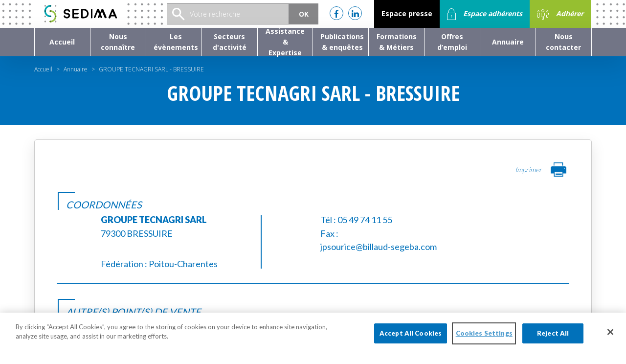

--- FILE ---
content_type: text/html; charset=UTF-8
request_url: https://www.sedima.fr/annuaire/groupe-tecnagri-sarl
body_size: 5346
content:
<!DOCTYPE html>
<html>
<head>
    <meta charset="UTF-8" />
    <meta http-equiv="X-UA-Compatible" content="IE=edge">
    <meta name="viewport" content="width=device-width, initial-scale=1">

            <meta name="description" content="Syndicat National des Entreprises de Services et Distribution du Machinisme Agricole, d&#039;Espace Verts, et des Métiers spécialisés">
    <meta name="keywords" content="">

    <title>GROUPE TECNAGRI SARL - BRESSUIRE - Sedima - Syndicat National des Entreprises de Service et Distribution du Machinisme Agricole, d&#039;Espace Verts, et des Métiers spécialisés</title>
    <link rel="icon" size="16x16" type="image/x-icon" href="/favicon-16x16.ico" />
    <link rel="icon" size="32x32" type="image/x-icon" href="/favicon-32x32.ico" />
    <link rel="icon" size="16x16" type="image/png" href="/favicon-16x16.png" />
    <link rel="icon" size="32x32" type="image/png" href="/favicon-32x32.png" />

        <link rel="stylesheet" href="/frontend/css/style.css" />

    <!-- HTML5 Shim and Respond.js IE8 support of HTML5 elements and media queries -->
    <!-- WARNING: Respond.js doesn't work if you view the page via file:// -->
    <!--[if lt IE 9]>
    <script src="//oss.maxcdn.com/libs/html5shiv/3.7.0/html5shiv.js"></script>
    <script src="//oss.maxcdn.com/libs/respond.js/1.4.2/respond.min.js"></script>
    <![endif]-->


                <link href="/frontend/tools/font-awesome/css/font-awesome.min.css" rel="stylesheet" type="text/css">
    <link href="/backend/assets/global/plugins/bootstrap-datepicker/css/bootstrap-datepicker.min.css" rel="stylesheet" type="text/css" />
    <link href="https://fonts.googleapis.com/css?family=Lato:300,400,900|Open+Sans:300,400,600,700,800|Open+Sans+Condensed:700" rel="stylesheet">
    <link href="/frontend/tools/select2/css/select2.min.css" rel="stylesheet" />
    <link href="/frontend/tools/slick/slick.css" rel="stylesheet" />
    <style type='text/css'>
        #onetrust-consent-sdk #onetrust-accept-btn-handler{
            float:left;
        }
        li.dropdown:hover ul.dropdown-menu {
            display: block;
        }
    </style>


            <!-- Google tag (gtag.js) --> <script async src="https://www.googletagmanager.com/gtag/js?id=G-4FN2ETXNXS"></script> <script>   window.dataLayer = window.dataLayer || [];   function gtag(){dataLayer.push(arguments);}   gtag('js', new Date());   gtag('config', 'G-4FN2ETXNXS'); </script>
    
    <style>
        li.bullet-colored {
            display: flex;
        }

        li.bullet-colored::before {
            content: "\2022";
            color: #0071bb;
        }

        li.bullet-colored p {
            padding-left: 1em;
        }

        li.bullet-colored p a {
            font-weight: 400 !important;
        }
    </style>
</head>
<body>
    <!-- Navigation -->
    <div class="navigation">
        <nav class="navbar navbar-default navbar-fixed-top topnav firstnav font-opensans font-bold" role="navigation">
            <div class="container topnav">
                <!-- Brand and toggle get grouped for better mobile display -->
                <div class="navbar-header">
                                            <a href="#" class="bg-darkgreen font-italic mobile-espace-adherants login-btn">
                            <img src="/frontend/img/nav-espace-adherants.svg">
                        </a>
                    
                    <a href="#" class="bg-gray mobile-search-icon">
                        <img src="/frontend/img/nav-search.svg">
                    </a>
                    <button class="burger">
                        <span></span>
                        <span></span>
                        <span></span>
                    </button>
                    <a class="navbar-brand topnav" href="/">
                        <img src="/frontend/img/logo-new.svg" >
                    </a>
                </div>
                <!-- Collect the nav links, forms, and other content for toggling -->
                <div class="collapse navbar-collapse" id="navbar-collapse-1">
                    <ul class="nav navbar-nav navbar-right">
                                                    <li>
                                <a href="/adherer" class="bg-lightgreen font-italic"><img src="/frontend/img/nav-adherer.svg" class="mr-sm">Adhérer</a>
                            </li>
                            <li>
                                <a href="#" class="bg-darkgreen font-italic login-btn"><img src="/frontend/img/nav-espace-adherants.svg" class="mr-sm">Espace adhérents</a>
                            </li>
                        
                        
<li class="bg-black side-menu-separator separator-bottom">
    <a href="/espace-presse/">Espace presse</a>
</li>
<li class="side-menu-inline item-menu-socials ml-xs mr-sm">
    <a href="https://www.facebook.com/Sedimasyndicat/" class="social-icon-header-a" target="_blank"><i class="social-icon-header fa fa-facebook" style="padding-top: 1px;"></i></a>
    <a href="https://www.linkedin.com/company/sedima-syndicat/" class="social-icon-header-a mr-xs" target="_blank"><i class="social-icon-header fa fa-linkedin"></i></a>

</li>                        <li id="desktop-search-container">
                            <form name="appbundle_search_bar" method="post" id="global-search-form" class="form-horizontal clearfix" action="/recherche/">
<input type="text" id="appbundle_search_bar_searchText" name="appbundle_search_bar[searchText]" required="required" class="search font-light" placeholder="Votre recherche" /><input type="submit" class="search-submit font-bold" value="OK">
<input type="hidden" id="appbundle_search_bar__token" name="appbundle_search_bar[_token]" value="WnKpH1A3RQnpXYB05sfId-8QUhLqQ8Id6ldWuwdGLCY" /></form>

                        </li>
                    </ul>
                </div>
                <!-- /.navbar-collapse -->
            </div>
            <!-- /.container -->
            <div class="side-menu">
                <ul>
                    <li class="">
    <a href="/"><span>Accueil</span></a>
</li>
<li class="dropdown ">
    <a href="#" class="dropdown-toggle" data-toggle="dropdown" role="button" aria-haspopup="true" aria-expanded="false"><span>Nous connaître</span></a>
    <ul class="dropdown-menu">
        <li><a href="/presentation/">Présentation</a></li>
        <li><a href="/gouvernance/">La Gouvernance</a></li>
        <li><a href="/nos-missions/">Nos missions</a></li>
        <li><a href="/commissions/">Les Commissions</a></li>
        <li><a href="/cjma-club-jeune/">CJMA - Club des Jeunes</a></li>
        <li><a href="/adherents">Les entreprises adhérentes</a></li>
        <li><a href="/equipes/">Les collaborateurs</a></li>
    </ul>
</li>
<li class="dropdown ">
    <a href="/evenements/"><span>Les évènements</span></a>
</li>
<li class="">
    <a href="/secteur-activite/"><span>Secteurs d'activité</span></a>
</li>
<li class="">
    <a href="/assistance-expertise/"><span>Assistance & Expertise</span></a>
</li>
<li class="">
    <a href="/publications/"><span>Publications & enquêtes</span></a>
</li>
<li class="">
    <a href="/formations/"><span>Formations & Métiers</span></a>
</li>
<li class="">
    <a href="/offres-emploi/liste"><span>Offres d’emploi</span></a>
</li>
<li class="">
    <a href="/annuaire/"><span>Annuaire</span></a>
</li>
<li class="">
    <a href="/nous-contacter/"><span>Nous contacter</span></a>
</li>
                                            <li class="side-menu-separator separator-top separator-bottom">
                            <a href="/adherer">Adhérer</a>
                        </li>
                    
                    
<li class="bg-black side-menu-separator separator-bottom">
    <a href="/espace-presse/">Espace presse</a>
</li>
<li class="side-menu-inline item-menu-socials ml-xs mr-sm">
    <a href="https://www.facebook.com/Sedimasyndicat/" class="social-icon-header-a" target="_blank"><i class="social-icon-header fa fa-facebook" style="padding-top: 1px;"></i></a>
    <a href="https://www.linkedin.com/company/sedima-syndicat/" class="social-icon-header-a mr-xs" target="_blank"><i class="social-icon-header fa fa-linkedin"></i></a>

</li>                </ul>
            </div>
        </nav>
        <div class="search-dropdown" id="mobile-search-container">

        </div>
        <nav class="navbar navbar-default navbar-fixed-top topnav secondnav font-opensans font-bold" role="navigation">
            <div class="container topnav">
                <!-- Brand and toggle get grouped for better mobile display -->
                <div class="navbar-header">
                    <button type="button" class="navbar-toggle" data-toggle="collapse" data-target="#navbar-collapse-2">
                        <span class="sr-only">Toggle navigation</span>
                        <span class="icon-bar"></span>
                        <span class="icon-bar"></span>
                        <span class="icon-bar"></span>
                    </button>
                </div>
                <!-- Collect the nav links, forms, and other content for toggling -->
                <div class="collapse navbar-collapse" id="navbar-collapse-2">
                    <ul class="nav navbar-nav">
                        <li class="">
    <a href="/"><span>Accueil</span></a>
</li>
<li class="dropdown ">
    <a href="#" class="dropdown-toggle" data-toggle="dropdown" role="button" aria-haspopup="true" aria-expanded="false"><span>Nous connaître</span></a>
    <ul class="dropdown-menu">
        <li><a href="/presentation/">Présentation</a></li>
        <li><a href="/gouvernance/">La Gouvernance</a></li>
        <li><a href="/nos-missions/">Nos missions</a></li>
        <li><a href="/commissions/">Les Commissions</a></li>
        <li><a href="/cjma-club-jeune/">CJMA - Club des Jeunes</a></li>
        <li><a href="/adherents">Les entreprises adhérentes</a></li>
        <li><a href="/equipes/">Les collaborateurs</a></li>
    </ul>
</li>
<li class="dropdown ">
    <a href="/evenements/"><span>Les évènements</span></a>
</li>
<li class="">
    <a href="/secteur-activite/"><span>Secteurs d'activité</span></a>
</li>
<li class="">
    <a href="/assistance-expertise/"><span>Assistance & Expertise</span></a>
</li>
<li class="">
    <a href="/publications/"><span>Publications & enquêtes</span></a>
</li>
<li class="">
    <a href="/formations/"><span>Formations & Métiers</span></a>
</li>
<li class="">
    <a href="/offres-emploi/liste"><span>Offres d’emploi</span></a>
</li>
<li class="">
    <a href="/annuaire/"><span>Annuaire</span></a>
</li>
<li class="">
    <a href="/nous-contacter/"><span>Nous contacter</span></a>
</li>
                    </ul>
                </div>
                <!-- /.navbar-collapse -->
            </div>
            <!-- /.container -->
        </nav>
    </div>
    <!--            <header >
            <div class="container">
                <ul class="breadcrumb">
                    <li><a href="/">Accueil</a></li>
                                    </ul>
                <h1></h1>
                            </div>
        </header>
    -->
    <header>
    <div class="container">
        <ul class="breadcrumb">
            <li><a href="/">Accueil</a></li>
            <li><a href="/annuaire/">Annuaire</a></li>
            <li>GROUPE TECNAGRI SARL - BRESSUIRE</li>
        </ul>
        <h1>GROUPE TECNAGRI SARL - BRESSUIRE</h1>
    </div>
</header>
<section class="agrivision">
    <div class="container">
        <div class="infos-utiles">
            <div class="infos-utiles-inner box">
                <div class="text-right">
                    <button class="print-btn" onclick="javascript:window.print()">
                        <span>Imprimer</span>
                        <svg xmlns="http://www.w3.org/2000/svg" width="32" height="29" viewBox="0 0 32 29"><path d="M28.8 8H3.2C1.43 8 0 9.44 0 11.22V22.5h6.4v6.44h19.2V22.5H32V11.22C32 9.44 30.57 8 28.8 8zM8 27.33v-8.05h16v8.05zm19.2-14.5v-1.61h1.6v1.61zM23.6 1.61v4.83h1.6V0H6v6.44h1.6V1.61z" fill="#0071bb"/><path d="M10 22.61h12.8V21H10zM10 25.61h12.8V24H10z" fill="#0071bb"/></svg>
                    </button>
                </div>
                <div class="infos-utiles-item">
                    <h1 class="corner-title corner-title-blue">Coordonnées</h1>
                    <div class="row">
                        <div class="col-lg-4 col-md-4 col-lg-offset-1 col-md-offset-1">
                            <div class="infos-utiles-text border-right match-height">
                                <p class="infos-utiles-name">GROUPE TECNAGRI SARL</p>

                                <p>79300 BRESSUIRE</p>

                                                                    <span>Fédération : Poitou-Charentes</span>
                                                            </div>
                        </div>
                        <div class="col-lg-6 col-md-6 col-lg-offset-1 col-md-offset-1">
                            <div class="infos-utiles-text match-height">
                                <p>Tél : 05 49 74 11 55</p>
                                <p>Fax : </p>
                                <a href="http://" class="compagny-link" target="_blank"></a>
                                <p>jpsourice@billaud-segeba.com</p>
                            </div>
                        </div>
                    </div>
                </div>

                                    <div class="infos-utiles-item">
    <h1 class="corner-title corner-title-blue">Autre(s) point(s) de vente</h1>

    <div class="row">
        <div class="col-lg-6 col-md-6 col-lg-offset-1 col-md-offset-1">
            <ul>
                                    <li class="bullet-colored table-row">
                        <p class="infos-utiles-name">
                                                            <a target="_blank" href="/annuaire/a-ms-agri-et-motoculture-services">A &amp; MS - AGRI ET MOTOCULTURE SERVICES - CHANTELOUP</a>
                                                    </p>
                    </li>
                                    <li class="bullet-colored table-row">
                        <p class="infos-utiles-name">
                                                            <a target="_blank" href="/annuaire/agri-services-letain">AGRI SERVICES LETAIN - LOUDUN</a>
                                                    </p>
                    </li>
                                    <li class="bullet-colored table-row">
                        <p class="infos-utiles-name">
                                                            <a target="_blank" href="/annuaire/billaud-segeba">BILLAUD SEGEBA - L&#039;OIE</a>
                                                    </p>
                    </li>
                                    <li class="bullet-colored table-row">
                        <p class="infos-utiles-name">
                                                            <a target="_blank" href="/annuaire/billaud-segeba-1">BILLAUD SEGEBA - MAREUIL SUR LAY</a>
                                                    </p>
                    </li>
                                    <li class="bullet-colored table-row">
                        <p class="infos-utiles-name">
                                                            <a target="_blank" href="/annuaire/billaud-segeba-2">BILLAUD SEGEBA - ST MARTIN DE FRAIGNEAU</a>
                                                    </p>
                    </li>
                                    <li class="bullet-colored table-row">
                        <p class="infos-utiles-name">
                                                            <a target="_blank" href="/annuaire/billaud-segeba-3">BILLAUD SEGEBA - POUZAUGES</a>
                                                    </p>
                    </li>
                                    <li class="bullet-colored table-row">
                        <p class="infos-utiles-name">
                                                            <a target="_blank" href="/annuaire/billaud-segeba-4">BILLAUD SEGEBA - CHATILLON SUR THOUET</a>
                                                    </p>
                    </li>
                                    <li class="bullet-colored table-row">
                        <p class="infos-utiles-name">
                                                            <a target="_blank" href="/annuaire/billaud-segeba-5">BILLAUD SEGEBA - BRESSUIRE</a>
                                                    </p>
                    </li>
                                    <li class="bullet-colored table-row">
                        <p class="infos-utiles-name">
                                                            <a target="_blank" href="/annuaire/billaud-segeba-6">BILLAUD SEGEBA - VILLIERS EN PLAINE</a>
                                                    </p>
                    </li>
                                    <li class="bullet-colored table-row">
                        <p class="infos-utiles-name">
                                                            <a target="_blank" href="/annuaire/billaud-segeba-7">BILLAUD SEGEBA - VIHIERS</a>
                                                    </p>
                    </li>
                                    <li class="bullet-colored table-row">
                        <p class="infos-utiles-name">
                                                            <a target="_blank" href="/annuaire/billaud-segeba-8">BILLAUD SEGEBA - AIZENAY</a>
                                                    </p>
                    </li>
                                    <li class="bullet-colored table-row">
                        <p class="infos-utiles-name">
                                                            <a target="_blank" href="/annuaire/billaud-segeba-vivonnes-ex-vma">BILLAUD SEGEBA VIVONNES (EX VMA) - VIVONNE</a>
                                                    </p>
                    </li>
                            </ul>
        </div>
    </div>
</div>

                
                                    <div class="infos-utiles-item">
                        <h1 class="corner-title corner-title-blue">DIRIGEANT</h1>
                        <div class="row">
                            <div class="col-lg-6 col-md-6 col-lg-offset-1 col-md-offset-1">
                                <div class="infos-utiles-text">
                                                                            <p class="infos-utiles-name">
                                            <span>Monsieur JEAN-PIERRE SOURICE</span>
                                        </p>
                                                                    </div>
                            </div>
                        </div>
                    </div>
                
                                    <div class="infos-utiles-item">
                        <h1 class="corner-title corner-title-blue">ACTIVIT&Eacute;</h1>
                        <div class="row">
                            <div class="col-lg-6 col-md-6 col-lg-offset-1 col-md-offset-1">
                                <ul class="infos-utiles-text">
                                                                            <li class="bullet-colored"><p class="infos-utiles-name"><span>Agricole (Grandes cultures - Polyculture élevage)</span></li>
                                                                    </ul>
                            </div>
                        </div>
                    </div>
                            </div>
        </div>
    </div>
</section>



    <div class="pop-in-container login-pop-in">
        <div class="box login-box mb-lg pop-in login-pop-in">
    <i class="fa fa-times close-login-popin" aria-hidden="true"></i>
    <h2 class="box-title">Connexion</h2>
    <form action="/login_check/" method="post" role="form" class="form-horizontal clearfix">
        <input type="hidden" name="_csrf_token" value="HFIOdCy3PsSNewysG6jREdseiMrwWMyVq3ImpbP6gjw"/>
        <div class="form-group">
            <label for="username" class="col-md-5 control-label">Identifiant</label>
            <div class="col-md-7">
                <input type="text" class="form-control" id="username" name="_username" value="" required="required"/>
            </div>
        </div>
        <div class="form-group control-group">
            <label for="password" class="col-md-5 control-label">Mot de passe</label>
            <div class="col-md-7">
                <input type="password" class="form-control" id="password" name="_password" required="required"/>
            </div>
        </div>
        <div class="form-group">
            <div class="col-md-7 col-md-offset-5">
                <a href="/resetting/request">Mot de passe oublié ?</a>
            </div>
        </div>

        <div class="row">
            <div class="col-xs-12 col-sm-4 col-md-6 col-lg-5 sm-mb-sm">
                <a href="/adherer" class="btn btn-block green-btn">Adhérer</a>
            </div>
            <div class="col-xs-12 col-sm-4 col-md-6 col-lg-5 col-sm-offset-4 col-md-offset-0 col-lg-offset-2">
                <input type="submit" id="_submit" name="_submit" class="btn btn-block lightblue-btn" value="Connexion"/>
            </div>
        </div>
    </form>
</div>

    </div>

    <!-- Footer -->
    <footer>
        <div class="container">
            <div class="row">
                <div class="col-lg-12">
                    <ul class="list-inline">
                        <li>Copyright SEDIMA 2017</li>
                        <li><a href="/mentions-legales">Mentions légales</a></li>
                        <li><a href="/actualites/">Actualités</a></li>
                        <li><a href="/evenements/">Evénements</a></li>
                        <li><a href="/liens/">Liens</a></li>
                        <li><a href="http://www.adveris.fr/" target="_blank">Création du site web : Adveris</a></li>
                        <li>
                            <button id="ot-sdk-btn" class="ot-sdk-show-settings">Cookie Settings</button>
                            <!-- OneTrust Cookies Settings button end -->
                        </li>
                    </ul>
                </div>
            </div>
        </div>
    </footer>

<script src="//ajax.googleapis.com/ajax/libs/jquery/2.1.4/jquery.min.js"></script>
<script src="//maxcdn.bootstrapcdn.com/bootstrap/3.3.4/js/bootstrap.min.js"></script>

        
    <script src="/frontend/tools/select2/js/select2.min.js"></script>
    <script src="/frontend/tools/infiniteajaxscroll/jquery-ias.min.js" type="text/Javascript"></script>
    <script src="/frontend/tools/gsap/TweenMax.min.js" type="text/Javascript"></script>
    <script src="/frontend/tools/gsap/TimelineMax.min.js" type="text/Javascript"></script>
    <script type="text/javascript" src="/frontend/tools/matchHeight/jquery.matchHeight-min.js"></script>
    <script type="text/javascript" src="/frontend/tools/slick/slick.min.js"></script>
    <script type="text/javascript" src="/frontend/js/main.js"></script>
        <!-- OneTrust Cookies Consent Notice start -->
    <script type="text/javascript" src="https://cookie-cdn.cookiepro.com/consent/a50c1f4b-5682-42bc-9098-105c003b1af7/OtAutoBlock.js" ></script>
    <script src="https://cookie-cdn.cookiepro.com/scripttemplates/otSDKStub.js"  type="text/javascript" charset="UTF-8" data-domain-script="a50c1f4b-5682-42bc-9098-105c003b1af7"></script>
    <script type="text/javascript">
        function OptanonWrapper() { }
    </script>
    <!-- OneTrust Cookies Consent Notice end -->


    <script src="/backend/assets/global/plugins/bootstrap-datepicker/js/bootstrap-datepicker.min.js" type="text/javascript"></script>
    <script src="/backend/assets/global/plugins/bootstrap-datepicker/locales/bootstrap-datepicker.fr.min.js" type="text/javascript"></script>
    <script>
        $(function() {
            $('.matchHeight').matchHeight();
            $('.matchHeight2').matchHeight();
            $('.matchHeight3').matchHeight();
            $('.home-number-container').matchHeight();
            $('.home-info-content-inner').matchHeight();

            var placeSearchBar = function(){
                var mobContent = $('#mobile-search-container').html();
                var desktopContent = $('#desktop-search-container').html();
                if (window.innerWidth < 1199) {
                    if (typeof desktopContent == "string" && desktopContent.trim() != "") {
                        $('#mobile-search-container').html(desktopContent);
                        $('#desktop-search-container').empty();
                    }
                }else {
                    if (typeof mobContent == "string" && mobContent.trim() != "") {
                        $('#desktop-search-container').html(mobContent);
                        $('#mobile-search-container').empty();
                    }
                }
            };

            placeSearchBar();

            $(window).on('resize', function(){
                placeSearchBar();
            });

            $('.mobile-search-icon').click(function(){
                var $searchBar = $('.search-dropdown');

                $searchBar.toggleClass('show');

                var tl = new TimelineMax({paused: true});
                tl
                    .to($searchBar, 0.4, {y: 57, autoAlpha: 1})

                if($searchBar.hasClass('show')){
                    console.log('co')
                    TweenMax.to($searchBar, 0.4, {y: 57, autoAlpha: 1})
                } else {
                    console.log('ci')
                    TweenMax.to($searchBar, 0.4, {y: 0, autoAlpha: 0})
                }
            })
            $('.select2').select2();

            $('[datepicker="true"]').datepicker({
                format:"dd-mm-yyyy",
                autoclose:"true",
                pickerPosition:"bottom-left",
                startView:"month",
                minView:"days",
                language:"fr"
            });

                    });
    </script>

    <script type="text/javascript">
        $(document).on('ready', function() {
            $('.match-height').matchHeight();
        });
    </script>

</body>
</html>


--- FILE ---
content_type: text/css
request_url: https://www.sedima.fr/frontend/css/style.css
body_size: 50793
content:
@charset "UTF-8";
/* ==========================================================================
   Compass
   ========================================================================== */
/* ==========================================================================
   Site configuration variables
   ========================================================================== */
/* ==========================================================================
   Variables
   ========================================================================== */
/* ==========================================================================
   Config Bootstrap
   ========================================================================== */
/* ==========================================================================
   Bootstrap
   ========================================================================== */
/*! normalize.css v3.0.2 | MIT License | git.io/normalize */
/* line 9, ../sass/bootstrap/_normalize.scss */
html {
  font-family: sans-serif;
  -ms-text-size-adjust: 100%;
  -webkit-text-size-adjust: 100%;
}

/* line 19, ../sass/bootstrap/_normalize.scss */
body {
  margin: 0;
}

/* line 33, ../sass/bootstrap/_normalize.scss */
article,
aside,
details,
figcaption,
figure,
footer,
header,
hgroup,
main,
menu,
nav,
section,
summary {
  display: block;
}

/* line 54, ../sass/bootstrap/_normalize.scss */
audio,
canvas,
progress,
video {
  display: inline-block;
  vertical-align: baseline;
}

/* line 67, ../sass/bootstrap/_normalize.scss */
audio:not([controls]) {
  display: none;
  height: 0;
}

/* line 77, ../sass/bootstrap/_normalize.scss */
[hidden],
template {
  display: none;
}

/* line 89, ../sass/bootstrap/_normalize.scss */
a {
  background-color: transparent;
}

/* line 97, ../sass/bootstrap/_normalize.scss */
a:active,
a:hover {
  outline: 0;
}

/* line 109, ../sass/bootstrap/_normalize.scss */
abbr[title] {
  border-bottom: 1px dotted;
}

/* line 117, ../sass/bootstrap/_normalize.scss */
b,
strong {
  font-weight: bold;
}

/* line 126, ../sass/bootstrap/_normalize.scss */
dfn {
  font-style: italic;
}

/* line 135, ../sass/bootstrap/_normalize.scss */
h1 {
  font-size: 2em;
  margin: 0.67em 0;
}

/* line 144, ../sass/bootstrap/_normalize.scss */
mark {
  background: #ff0;
  color: #000;
}

/* line 153, ../sass/bootstrap/_normalize.scss */
small {
  font-size: 80%;
}

/* line 161, ../sass/bootstrap/_normalize.scss */
sub,
sup {
  font-size: 75%;
  line-height: 0;
  position: relative;
  vertical-align: baseline;
}

/* line 169, ../sass/bootstrap/_normalize.scss */
sup {
  top: -0.5em;
}

/* line 173, ../sass/bootstrap/_normalize.scss */
sub {
  bottom: -0.25em;
}

/* line 184, ../sass/bootstrap/_normalize.scss */
img {
  border: 0;
}

/* line 192, ../sass/bootstrap/_normalize.scss */
svg:not(:root) {
  overflow: hidden;
}

/* line 203, ../sass/bootstrap/_normalize.scss */
figure {
  margin: 1em 40px;
}

/* line 211, ../sass/bootstrap/_normalize.scss */
hr {
  -moz-box-sizing: content-box;
  box-sizing: content-box;
  height: 0;
}

/* line 221, ../sass/bootstrap/_normalize.scss */
pre {
  overflow: auto;
}

/* line 229, ../sass/bootstrap/_normalize.scss */
code,
kbd,
pre,
samp {
  font-family: monospace, monospace;
  font-size: 1em;
}

/* line 252, ../sass/bootstrap/_normalize.scss */
button,
input,
optgroup,
select,
textarea {
  color: inherit;
  font: inherit;
  margin: 0;
}

/* line 266, ../sass/bootstrap/_normalize.scss */
button {
  overflow: visible;
}

/* line 277, ../sass/bootstrap/_normalize.scss */
button,
select {
  text-transform: none;
}

/* line 290, ../sass/bootstrap/_normalize.scss */
button,
html input[type="button"],
input[type="reset"],
input[type="submit"] {
  -webkit-appearance: button;
  cursor: pointer;
}

/* line 302, ../sass/bootstrap/_normalize.scss */
button[disabled],
html input[disabled] {
  cursor: default;
}

/* line 311, ../sass/bootstrap/_normalize.scss */
button::-moz-focus-inner,
input::-moz-focus-inner {
  border: 0;
  padding: 0;
}

/* line 322, ../sass/bootstrap/_normalize.scss */
input {
  line-height: normal;
}

/* line 334, ../sass/bootstrap/_normalize.scss */
input[type="checkbox"],
input[type="radio"] {
  box-sizing: border-box;
  padding: 0;
}

/* line 346, ../sass/bootstrap/_normalize.scss */
input[type="number"]::-webkit-inner-spin-button,
input[type="number"]::-webkit-outer-spin-button {
  height: auto;
}

/* line 357, ../sass/bootstrap/_normalize.scss */
input[type="search"] {
  -webkit-appearance: textfield;
  -moz-box-sizing: content-box;
  -webkit-box-sizing: content-box;
  box-sizing: content-box;
}

/* line 370, ../sass/bootstrap/_normalize.scss */
input[type="search"]::-webkit-search-cancel-button,
input[type="search"]::-webkit-search-decoration {
  -webkit-appearance: none;
}

/* line 379, ../sass/bootstrap/_normalize.scss */
fieldset {
  border: 1px solid #c0c0c0;
  margin: 0 2px;
  padding: 0.35em 0.625em 0.75em;
}

/* line 390, ../sass/bootstrap/_normalize.scss */
legend {
  border: 0;
  padding: 0;
}

/* line 399, ../sass/bootstrap/_normalize.scss */
textarea {
  overflow: auto;
}

/* line 408, ../sass/bootstrap/_normalize.scss */
optgroup {
  font-weight: bold;
}

/* line 419, ../sass/bootstrap/_normalize.scss */
table {
  border-collapse: collapse;
  border-spacing: 0;
}

/* line 424, ../sass/bootstrap/_normalize.scss */
td,
th {
  padding: 0;
}

/*! Source: https://github.com/h5bp/html5-boilerplate/blob/master/src/css/main.css */
@media print {
  /* line 9, ../sass/bootstrap/_print.scss */
  *,
  *:before,
  *:after {
    background: transparent !important;
    color: #000 !important;
    box-shadow: none !important;
    text-shadow: none !important;
  }

  /* line 18, ../sass/bootstrap/_print.scss */
  a,
  a:visited {
    text-decoration: underline;
  }

  /* line 23, ../sass/bootstrap/_print.scss */
  a[href]:after {
    content: " (" attr(href) ")";
  }

  /* line 27, ../sass/bootstrap/_print.scss */
  abbr[title]:after {
    content: " (" attr(title) ")";
  }

  /* line 33, ../sass/bootstrap/_print.scss */
  a[href^="#"]:after,
  a[href^="javascript:"]:after {
    content: "";
  }

  /* line 38, ../sass/bootstrap/_print.scss */
  pre,
  blockquote {
    border: 1px solid #999;
    page-break-inside: avoid;
  }

  /* line 44, ../sass/bootstrap/_print.scss */
  thead {
    display: table-header-group;
  }

  /* line 48, ../sass/bootstrap/_print.scss */
  tr,
  img {
    page-break-inside: avoid;
  }

  /* line 53, ../sass/bootstrap/_print.scss */
  img {
    max-width: 100% !important;
  }

  /* line 57, ../sass/bootstrap/_print.scss */
  p,
  h2,
  h3 {
    orphans: 3;
    widows: 3;
  }

  /* line 64, ../sass/bootstrap/_print.scss */
  h2,
  h3 {
    page-break-after: avoid;
  }

  /* line 73, ../sass/bootstrap/_print.scss */
  select {
    background: #fff !important;
  }

  /* line 78, ../sass/bootstrap/_print.scss */
  .navbar {
    display: none;
  }

  /* line 83, ../sass/bootstrap/_print.scss */
  .btn > .caret,
  .dropup > .btn > .caret {
    border-top-color: #000 !important;
  }

  /* line 87, ../sass/bootstrap/_print.scss */
  .label {
    border: 1px solid #000;
  }

  /* line 91, ../sass/bootstrap/_print.scss */
  .table {
    border-collapse: collapse !important;
  }
  /* line 94, ../sass/bootstrap/_print.scss */
  .table td,
  .table th {
    background-color: #fff !important;
  }

  /* line 100, ../sass/bootstrap/_print.scss */
  .table-bordered th,
  .table-bordered td {
    border: 1px solid #ddd !important;
  }
}
@font-face {
  font-family: 'Glyphicons Halflings';
  src: url("../fonts/bootstrap/glyphicons-halflings-regular.eot");
  src: url("../fonts/bootstrap/glyphicons-halflings-regular.eot?#iefix") format("embedded-opentype"), url("../fonts/bootstrap/glyphicons-halflings-regular.woff") format("woff"), url("../fonts/bootstrap/glyphicons-halflings-regular.ttf") format("truetype"), url("../fonts/bootstrap/glyphicons-halflings-regular.svg#glyphicons_halflingsregular") format("svg");
}
/* line 21, ../sass/bootstrap/_glyphicons.scss */
.glyphicon {
  position: relative;
  top: 1px;
  display: inline-block;
  font-family: 'Glyphicons Halflings';
  font-style: normal;
  font-weight: normal;
  line-height: 1;
  -webkit-font-smoothing: antialiased;
  -moz-osx-font-smoothing: grayscale;
}

/* line 34, ../sass/bootstrap/_glyphicons.scss */
.glyphicon-asterisk:before {
  content: "\2a";
}

/* line 35, ../sass/bootstrap/_glyphicons.scss */
.glyphicon-plus:before {
  content: "\2b";
}

/* line 37, ../sass/bootstrap/_glyphicons.scss */
.glyphicon-euro:before,
.glyphicon-eur:before {
  content: "\20ac";
}

/* line 38, ../sass/bootstrap/_glyphicons.scss */
.glyphicon-minus:before {
  content: "\2212";
}

/* line 39, ../sass/bootstrap/_glyphicons.scss */
.glyphicon-cloud:before {
  content: "\2601";
}

/* line 40, ../sass/bootstrap/_glyphicons.scss */
.glyphicon-envelope:before {
  content: "\2709";
}

/* line 41, ../sass/bootstrap/_glyphicons.scss */
.glyphicon-pencil:before {
  content: "\270f";
}

/* line 42, ../sass/bootstrap/_glyphicons.scss */
.glyphicon-glass:before {
  content: "\e001";
}

/* line 43, ../sass/bootstrap/_glyphicons.scss */
.glyphicon-music:before {
  content: "\e002";
}

/* line 44, ../sass/bootstrap/_glyphicons.scss */
.glyphicon-search:before {
  content: "\e003";
}

/* line 45, ../sass/bootstrap/_glyphicons.scss */
.glyphicon-heart:before {
  content: "\e005";
}

/* line 46, ../sass/bootstrap/_glyphicons.scss */
.glyphicon-star:before {
  content: "\e006";
}

/* line 47, ../sass/bootstrap/_glyphicons.scss */
.glyphicon-star-empty:before {
  content: "\e007";
}

/* line 48, ../sass/bootstrap/_glyphicons.scss */
.glyphicon-user:before {
  content: "\e008";
}

/* line 49, ../sass/bootstrap/_glyphicons.scss */
.glyphicon-film:before {
  content: "\e009";
}

/* line 50, ../sass/bootstrap/_glyphicons.scss */
.glyphicon-th-large:before {
  content: "\e010";
}

/* line 51, ../sass/bootstrap/_glyphicons.scss */
.glyphicon-th:before {
  content: "\e011";
}

/* line 52, ../sass/bootstrap/_glyphicons.scss */
.glyphicon-th-list:before {
  content: "\e012";
}

/* line 53, ../sass/bootstrap/_glyphicons.scss */
.glyphicon-ok:before {
  content: "\e013";
}

/* line 54, ../sass/bootstrap/_glyphicons.scss */
.glyphicon-remove:before {
  content: "\e014";
}

/* line 55, ../sass/bootstrap/_glyphicons.scss */
.glyphicon-zoom-in:before {
  content: "\e015";
}

/* line 56, ../sass/bootstrap/_glyphicons.scss */
.glyphicon-zoom-out:before {
  content: "\e016";
}

/* line 57, ../sass/bootstrap/_glyphicons.scss */
.glyphicon-off:before {
  content: "\e017";
}

/* line 58, ../sass/bootstrap/_glyphicons.scss */
.glyphicon-signal:before {
  content: "\e018";
}

/* line 59, ../sass/bootstrap/_glyphicons.scss */
.glyphicon-cog:before {
  content: "\e019";
}

/* line 60, ../sass/bootstrap/_glyphicons.scss */
.glyphicon-trash:before {
  content: "\e020";
}

/* line 61, ../sass/bootstrap/_glyphicons.scss */
.glyphicon-home:before {
  content: "\e021";
}

/* line 62, ../sass/bootstrap/_glyphicons.scss */
.glyphicon-file:before {
  content: "\e022";
}

/* line 63, ../sass/bootstrap/_glyphicons.scss */
.glyphicon-time:before {
  content: "\e023";
}

/* line 64, ../sass/bootstrap/_glyphicons.scss */
.glyphicon-road:before {
  content: "\e024";
}

/* line 65, ../sass/bootstrap/_glyphicons.scss */
.glyphicon-download-alt:before {
  content: "\e025";
}

/* line 66, ../sass/bootstrap/_glyphicons.scss */
.glyphicon-download:before {
  content: "\e026";
}

/* line 67, ../sass/bootstrap/_glyphicons.scss */
.glyphicon-upload:before {
  content: "\e027";
}

/* line 68, ../sass/bootstrap/_glyphicons.scss */
.glyphicon-inbox:before {
  content: "\e028";
}

/* line 69, ../sass/bootstrap/_glyphicons.scss */
.glyphicon-play-circle:before {
  content: "\e029";
}

/* line 70, ../sass/bootstrap/_glyphicons.scss */
.glyphicon-repeat:before {
  content: "\e030";
}

/* line 71, ../sass/bootstrap/_glyphicons.scss */
.glyphicon-refresh:before {
  content: "\e031";
}

/* line 72, ../sass/bootstrap/_glyphicons.scss */
.glyphicon-list-alt:before {
  content: "\e032";
}

/* line 73, ../sass/bootstrap/_glyphicons.scss */
.glyphicon-lock:before {
  content: "\e033";
}

/* line 74, ../sass/bootstrap/_glyphicons.scss */
.glyphicon-flag:before {
  content: "\e034";
}

/* line 75, ../sass/bootstrap/_glyphicons.scss */
.glyphicon-headphones:before {
  content: "\e035";
}

/* line 76, ../sass/bootstrap/_glyphicons.scss */
.glyphicon-volume-off:before {
  content: "\e036";
}

/* line 77, ../sass/bootstrap/_glyphicons.scss */
.glyphicon-volume-down:before {
  content: "\e037";
}

/* line 78, ../sass/bootstrap/_glyphicons.scss */
.glyphicon-volume-up:before {
  content: "\e038";
}

/* line 79, ../sass/bootstrap/_glyphicons.scss */
.glyphicon-qrcode:before {
  content: "\e039";
}

/* line 80, ../sass/bootstrap/_glyphicons.scss */
.glyphicon-barcode:before {
  content: "\e040";
}

/* line 81, ../sass/bootstrap/_glyphicons.scss */
.glyphicon-tag:before {
  content: "\e041";
}

/* line 82, ../sass/bootstrap/_glyphicons.scss */
.glyphicon-tags:before {
  content: "\e042";
}

/* line 83, ../sass/bootstrap/_glyphicons.scss */
.glyphicon-book:before {
  content: "\e043";
}

/* line 84, ../sass/bootstrap/_glyphicons.scss */
.glyphicon-bookmark:before {
  content: "\e044";
}

/* line 85, ../sass/bootstrap/_glyphicons.scss */
.glyphicon-print:before {
  content: "\e045";
}

/* line 86, ../sass/bootstrap/_glyphicons.scss */
.glyphicon-camera:before {
  content: "\e046";
}

/* line 87, ../sass/bootstrap/_glyphicons.scss */
.glyphicon-font:before {
  content: "\e047";
}

/* line 88, ../sass/bootstrap/_glyphicons.scss */
.glyphicon-bold:before {
  content: "\e048";
}

/* line 89, ../sass/bootstrap/_glyphicons.scss */
.glyphicon-italic:before {
  content: "\e049";
}

/* line 90, ../sass/bootstrap/_glyphicons.scss */
.glyphicon-text-height:before {
  content: "\e050";
}

/* line 91, ../sass/bootstrap/_glyphicons.scss */
.glyphicon-text-width:before {
  content: "\e051";
}

/* line 92, ../sass/bootstrap/_glyphicons.scss */
.glyphicon-align-left:before {
  content: "\e052";
}

/* line 93, ../sass/bootstrap/_glyphicons.scss */
.glyphicon-align-center:before {
  content: "\e053";
}

/* line 94, ../sass/bootstrap/_glyphicons.scss */
.glyphicon-align-right:before {
  content: "\e054";
}

/* line 95, ../sass/bootstrap/_glyphicons.scss */
.glyphicon-align-justify:before {
  content: "\e055";
}

/* line 96, ../sass/bootstrap/_glyphicons.scss */
.glyphicon-list:before {
  content: "\e056";
}

/* line 97, ../sass/bootstrap/_glyphicons.scss */
.glyphicon-indent-left:before {
  content: "\e057";
}

/* line 98, ../sass/bootstrap/_glyphicons.scss */
.glyphicon-indent-right:before {
  content: "\e058";
}

/* line 99, ../sass/bootstrap/_glyphicons.scss */
.glyphicon-facetime-video:before {
  content: "\e059";
}

/* line 100, ../sass/bootstrap/_glyphicons.scss */
.glyphicon-picture:before {
  content: "\e060";
}

/* line 101, ../sass/bootstrap/_glyphicons.scss */
.glyphicon-map-marker:before {
  content: "\e062";
}

/* line 102, ../sass/bootstrap/_glyphicons.scss */
.glyphicon-adjust:before {
  content: "\e063";
}

/* line 103, ../sass/bootstrap/_glyphicons.scss */
.glyphicon-tint:before {
  content: "\e064";
}

/* line 104, ../sass/bootstrap/_glyphicons.scss */
.glyphicon-edit:before {
  content: "\e065";
}

/* line 105, ../sass/bootstrap/_glyphicons.scss */
.glyphicon-share:before {
  content: "\e066";
}

/* line 106, ../sass/bootstrap/_glyphicons.scss */
.glyphicon-check:before {
  content: "\e067";
}

/* line 107, ../sass/bootstrap/_glyphicons.scss */
.glyphicon-move:before {
  content: "\e068";
}

/* line 108, ../sass/bootstrap/_glyphicons.scss */
.glyphicon-step-backward:before {
  content: "\e069";
}

/* line 109, ../sass/bootstrap/_glyphicons.scss */
.glyphicon-fast-backward:before {
  content: "\e070";
}

/* line 110, ../sass/bootstrap/_glyphicons.scss */
.glyphicon-backward:before {
  content: "\e071";
}

/* line 111, ../sass/bootstrap/_glyphicons.scss */
.glyphicon-play:before {
  content: "\e072";
}

/* line 112, ../sass/bootstrap/_glyphicons.scss */
.glyphicon-pause:before {
  content: "\e073";
}

/* line 113, ../sass/bootstrap/_glyphicons.scss */
.glyphicon-stop:before {
  content: "\e074";
}

/* line 114, ../sass/bootstrap/_glyphicons.scss */
.glyphicon-forward:before {
  content: "\e075";
}

/* line 115, ../sass/bootstrap/_glyphicons.scss */
.glyphicon-fast-forward:before {
  content: "\e076";
}

/* line 116, ../sass/bootstrap/_glyphicons.scss */
.glyphicon-step-forward:before {
  content: "\e077";
}

/* line 117, ../sass/bootstrap/_glyphicons.scss */
.glyphicon-eject:before {
  content: "\e078";
}

/* line 118, ../sass/bootstrap/_glyphicons.scss */
.glyphicon-chevron-left:before {
  content: "\e079";
}

/* line 119, ../sass/bootstrap/_glyphicons.scss */
.glyphicon-chevron-right:before {
  content: "\e080";
}

/* line 120, ../sass/bootstrap/_glyphicons.scss */
.glyphicon-plus-sign:before {
  content: "\e081";
}

/* line 121, ../sass/bootstrap/_glyphicons.scss */
.glyphicon-minus-sign:before {
  content: "\e082";
}

/* line 122, ../sass/bootstrap/_glyphicons.scss */
.glyphicon-remove-sign:before {
  content: "\e083";
}

/* line 123, ../sass/bootstrap/_glyphicons.scss */
.glyphicon-ok-sign:before {
  content: "\e084";
}

/* line 124, ../sass/bootstrap/_glyphicons.scss */
.glyphicon-question-sign:before {
  content: "\e085";
}

/* line 125, ../sass/bootstrap/_glyphicons.scss */
.glyphicon-info-sign:before {
  content: "\e086";
}

/* line 126, ../sass/bootstrap/_glyphicons.scss */
.glyphicon-screenshot:before {
  content: "\e087";
}

/* line 127, ../sass/bootstrap/_glyphicons.scss */
.glyphicon-remove-circle:before {
  content: "\e088";
}

/* line 128, ../sass/bootstrap/_glyphicons.scss */
.glyphicon-ok-circle:before {
  content: "\e089";
}

/* line 129, ../sass/bootstrap/_glyphicons.scss */
.glyphicon-ban-circle:before {
  content: "\e090";
}

/* line 130, ../sass/bootstrap/_glyphicons.scss */
.glyphicon-arrow-left:before {
  content: "\e091";
}

/* line 131, ../sass/bootstrap/_glyphicons.scss */
.glyphicon-arrow-right:before {
  content: "\e092";
}

/* line 132, ../sass/bootstrap/_glyphicons.scss */
.glyphicon-arrow-up:before {
  content: "\e093";
}

/* line 133, ../sass/bootstrap/_glyphicons.scss */
.glyphicon-arrow-down:before {
  content: "\e094";
}

/* line 134, ../sass/bootstrap/_glyphicons.scss */
.glyphicon-share-alt:before {
  content: "\e095";
}

/* line 135, ../sass/bootstrap/_glyphicons.scss */
.glyphicon-resize-full:before {
  content: "\e096";
}

/* line 136, ../sass/bootstrap/_glyphicons.scss */
.glyphicon-resize-small:before {
  content: "\e097";
}

/* line 137, ../sass/bootstrap/_glyphicons.scss */
.glyphicon-exclamation-sign:before {
  content: "\e101";
}

/* line 138, ../sass/bootstrap/_glyphicons.scss */
.glyphicon-gift:before {
  content: "\e102";
}

/* line 139, ../sass/bootstrap/_glyphicons.scss */
.glyphicon-leaf:before {
  content: "\e103";
}

/* line 140, ../sass/bootstrap/_glyphicons.scss */
.glyphicon-fire:before {
  content: "\e104";
}

/* line 141, ../sass/bootstrap/_glyphicons.scss */
.glyphicon-eye-open:before {
  content: "\e105";
}

/* line 142, ../sass/bootstrap/_glyphicons.scss */
.glyphicon-eye-close:before {
  content: "\e106";
}

/* line 143, ../sass/bootstrap/_glyphicons.scss */
.glyphicon-warning-sign:before {
  content: "\e107";
}

/* line 144, ../sass/bootstrap/_glyphicons.scss */
.glyphicon-plane:before {
  content: "\e108";
}

/* line 145, ../sass/bootstrap/_glyphicons.scss */
.glyphicon-calendar:before {
  content: "\e109";
}

/* line 146, ../sass/bootstrap/_glyphicons.scss */
.glyphicon-random:before {
  content: "\e110";
}

/* line 147, ../sass/bootstrap/_glyphicons.scss */
.glyphicon-comment:before {
  content: "\e111";
}

/* line 148, ../sass/bootstrap/_glyphicons.scss */
.glyphicon-magnet:before {
  content: "\e112";
}

/* line 149, ../sass/bootstrap/_glyphicons.scss */
.glyphicon-chevron-up:before {
  content: "\e113";
}

/* line 150, ../sass/bootstrap/_glyphicons.scss */
.glyphicon-chevron-down:before {
  content: "\e114";
}

/* line 151, ../sass/bootstrap/_glyphicons.scss */
.glyphicon-retweet:before {
  content: "\e115";
}

/* line 152, ../sass/bootstrap/_glyphicons.scss */
.glyphicon-shopping-cart:before {
  content: "\e116";
}

/* line 153, ../sass/bootstrap/_glyphicons.scss */
.glyphicon-folder-close:before {
  content: "\e117";
}

/* line 154, ../sass/bootstrap/_glyphicons.scss */
.glyphicon-folder-open:before {
  content: "\e118";
}

/* line 155, ../sass/bootstrap/_glyphicons.scss */
.glyphicon-resize-vertical:before {
  content: "\e119";
}

/* line 156, ../sass/bootstrap/_glyphicons.scss */
.glyphicon-resize-horizontal:before {
  content: "\e120";
}

/* line 157, ../sass/bootstrap/_glyphicons.scss */
.glyphicon-hdd:before {
  content: "\e121";
}

/* line 158, ../sass/bootstrap/_glyphicons.scss */
.glyphicon-bullhorn:before {
  content: "\e122";
}

/* line 159, ../sass/bootstrap/_glyphicons.scss */
.glyphicon-bell:before {
  content: "\e123";
}

/* line 160, ../sass/bootstrap/_glyphicons.scss */
.glyphicon-certificate:before {
  content: "\e124";
}

/* line 161, ../sass/bootstrap/_glyphicons.scss */
.glyphicon-thumbs-up:before {
  content: "\e125";
}

/* line 162, ../sass/bootstrap/_glyphicons.scss */
.glyphicon-thumbs-down:before {
  content: "\e126";
}

/* line 163, ../sass/bootstrap/_glyphicons.scss */
.glyphicon-hand-right:before {
  content: "\e127";
}

/* line 164, ../sass/bootstrap/_glyphicons.scss */
.glyphicon-hand-left:before {
  content: "\e128";
}

/* line 165, ../sass/bootstrap/_glyphicons.scss */
.glyphicon-hand-up:before {
  content: "\e129";
}

/* line 166, ../sass/bootstrap/_glyphicons.scss */
.glyphicon-hand-down:before {
  content: "\e130";
}

/* line 167, ../sass/bootstrap/_glyphicons.scss */
.glyphicon-circle-arrow-right:before {
  content: "\e131";
}

/* line 168, ../sass/bootstrap/_glyphicons.scss */
.glyphicon-circle-arrow-left:before {
  content: "\e132";
}

/* line 169, ../sass/bootstrap/_glyphicons.scss */
.glyphicon-circle-arrow-up:before {
  content: "\e133";
}

/* line 170, ../sass/bootstrap/_glyphicons.scss */
.glyphicon-circle-arrow-down:before {
  content: "\e134";
}

/* line 171, ../sass/bootstrap/_glyphicons.scss */
.glyphicon-globe:before {
  content: "\e135";
}

/* line 172, ../sass/bootstrap/_glyphicons.scss */
.glyphicon-wrench:before {
  content: "\e136";
}

/* line 173, ../sass/bootstrap/_glyphicons.scss */
.glyphicon-tasks:before {
  content: "\e137";
}

/* line 174, ../sass/bootstrap/_glyphicons.scss */
.glyphicon-filter:before {
  content: "\e138";
}

/* line 175, ../sass/bootstrap/_glyphicons.scss */
.glyphicon-briefcase:before {
  content: "\e139";
}

/* line 176, ../sass/bootstrap/_glyphicons.scss */
.glyphicon-fullscreen:before {
  content: "\e140";
}

/* line 177, ../sass/bootstrap/_glyphicons.scss */
.glyphicon-dashboard:before {
  content: "\e141";
}

/* line 178, ../sass/bootstrap/_glyphicons.scss */
.glyphicon-paperclip:before {
  content: "\e142";
}

/* line 179, ../sass/bootstrap/_glyphicons.scss */
.glyphicon-heart-empty:before {
  content: "\e143";
}

/* line 180, ../sass/bootstrap/_glyphicons.scss */
.glyphicon-link:before {
  content: "\e144";
}

/* line 181, ../sass/bootstrap/_glyphicons.scss */
.glyphicon-phone:before {
  content: "\e145";
}

/* line 182, ../sass/bootstrap/_glyphicons.scss */
.glyphicon-pushpin:before {
  content: "\e146";
}

/* line 183, ../sass/bootstrap/_glyphicons.scss */
.glyphicon-usd:before {
  content: "\e148";
}

/* line 184, ../sass/bootstrap/_glyphicons.scss */
.glyphicon-gbp:before {
  content: "\e149";
}

/* line 185, ../sass/bootstrap/_glyphicons.scss */
.glyphicon-sort:before {
  content: "\e150";
}

/* line 186, ../sass/bootstrap/_glyphicons.scss */
.glyphicon-sort-by-alphabet:before {
  content: "\e151";
}

/* line 187, ../sass/bootstrap/_glyphicons.scss */
.glyphicon-sort-by-alphabet-alt:before {
  content: "\e152";
}

/* line 188, ../sass/bootstrap/_glyphicons.scss */
.glyphicon-sort-by-order:before {
  content: "\e153";
}

/* line 189, ../sass/bootstrap/_glyphicons.scss */
.glyphicon-sort-by-order-alt:before {
  content: "\e154";
}

/* line 190, ../sass/bootstrap/_glyphicons.scss */
.glyphicon-sort-by-attributes:before {
  content: "\e155";
}

/* line 191, ../sass/bootstrap/_glyphicons.scss */
.glyphicon-sort-by-attributes-alt:before {
  content: "\e156";
}

/* line 192, ../sass/bootstrap/_glyphicons.scss */
.glyphicon-unchecked:before {
  content: "\e157";
}

/* line 193, ../sass/bootstrap/_glyphicons.scss */
.glyphicon-expand:before {
  content: "\e158";
}

/* line 194, ../sass/bootstrap/_glyphicons.scss */
.glyphicon-collapse-down:before {
  content: "\e159";
}

/* line 195, ../sass/bootstrap/_glyphicons.scss */
.glyphicon-collapse-up:before {
  content: "\e160";
}

/* line 196, ../sass/bootstrap/_glyphicons.scss */
.glyphicon-log-in:before {
  content: "\e161";
}

/* line 197, ../sass/bootstrap/_glyphicons.scss */
.glyphicon-flash:before {
  content: "\e162";
}

/* line 198, ../sass/bootstrap/_glyphicons.scss */
.glyphicon-log-out:before {
  content: "\e163";
}

/* line 199, ../sass/bootstrap/_glyphicons.scss */
.glyphicon-new-window:before {
  content: "\e164";
}

/* line 200, ../sass/bootstrap/_glyphicons.scss */
.glyphicon-record:before {
  content: "\e165";
}

/* line 201, ../sass/bootstrap/_glyphicons.scss */
.glyphicon-save:before {
  content: "\e166";
}

/* line 202, ../sass/bootstrap/_glyphicons.scss */
.glyphicon-open:before {
  content: "\e167";
}

/* line 203, ../sass/bootstrap/_glyphicons.scss */
.glyphicon-saved:before {
  content: "\e168";
}

/* line 204, ../sass/bootstrap/_glyphicons.scss */
.glyphicon-import:before {
  content: "\e169";
}

/* line 205, ../sass/bootstrap/_glyphicons.scss */
.glyphicon-export:before {
  content: "\e170";
}

/* line 206, ../sass/bootstrap/_glyphicons.scss */
.glyphicon-send:before {
  content: "\e171";
}

/* line 207, ../sass/bootstrap/_glyphicons.scss */
.glyphicon-floppy-disk:before {
  content: "\e172";
}

/* line 208, ../sass/bootstrap/_glyphicons.scss */
.glyphicon-floppy-saved:before {
  content: "\e173";
}

/* line 209, ../sass/bootstrap/_glyphicons.scss */
.glyphicon-floppy-remove:before {
  content: "\e174";
}

/* line 210, ../sass/bootstrap/_glyphicons.scss */
.glyphicon-floppy-save:before {
  content: "\e175";
}

/* line 211, ../sass/bootstrap/_glyphicons.scss */
.glyphicon-floppy-open:before {
  content: "\e176";
}

/* line 212, ../sass/bootstrap/_glyphicons.scss */
.glyphicon-credit-card:before {
  content: "\e177";
}

/* line 213, ../sass/bootstrap/_glyphicons.scss */
.glyphicon-transfer:before {
  content: "\e178";
}

/* line 214, ../sass/bootstrap/_glyphicons.scss */
.glyphicon-cutlery:before {
  content: "\e179";
}

/* line 215, ../sass/bootstrap/_glyphicons.scss */
.glyphicon-header:before {
  content: "\e180";
}

/* line 216, ../sass/bootstrap/_glyphicons.scss */
.glyphicon-compressed:before {
  content: "\e181";
}

/* line 217, ../sass/bootstrap/_glyphicons.scss */
.glyphicon-earphone:before {
  content: "\e182";
}

/* line 218, ../sass/bootstrap/_glyphicons.scss */
.glyphicon-phone-alt:before {
  content: "\e183";
}

/* line 219, ../sass/bootstrap/_glyphicons.scss */
.glyphicon-tower:before {
  content: "\e184";
}

/* line 220, ../sass/bootstrap/_glyphicons.scss */
.glyphicon-stats:before {
  content: "\e185";
}

/* line 221, ../sass/bootstrap/_glyphicons.scss */
.glyphicon-sd-video:before {
  content: "\e186";
}

/* line 222, ../sass/bootstrap/_glyphicons.scss */
.glyphicon-hd-video:before {
  content: "\e187";
}

/* line 223, ../sass/bootstrap/_glyphicons.scss */
.glyphicon-subtitles:before {
  content: "\e188";
}

/* line 224, ../sass/bootstrap/_glyphicons.scss */
.glyphicon-sound-stereo:before {
  content: "\e189";
}

/* line 225, ../sass/bootstrap/_glyphicons.scss */
.glyphicon-sound-dolby:before {
  content: "\e190";
}

/* line 226, ../sass/bootstrap/_glyphicons.scss */
.glyphicon-sound-5-1:before {
  content: "\e191";
}

/* line 227, ../sass/bootstrap/_glyphicons.scss */
.glyphicon-sound-6-1:before {
  content: "\e192";
}

/* line 228, ../sass/bootstrap/_glyphicons.scss */
.glyphicon-sound-7-1:before {
  content: "\e193";
}

/* line 229, ../sass/bootstrap/_glyphicons.scss */
.glyphicon-copyright-mark:before {
  content: "\e194";
}

/* line 230, ../sass/bootstrap/_glyphicons.scss */
.glyphicon-registration-mark:before {
  content: "\e195";
}

/* line 231, ../sass/bootstrap/_glyphicons.scss */
.glyphicon-cloud-download:before {
  content: "\e197";
}

/* line 232, ../sass/bootstrap/_glyphicons.scss */
.glyphicon-cloud-upload:before {
  content: "\e198";
}

/* line 233, ../sass/bootstrap/_glyphicons.scss */
.glyphicon-tree-conifer:before {
  content: "\e199";
}

/* line 234, ../sass/bootstrap/_glyphicons.scss */
.glyphicon-tree-deciduous:before {
  content: "\e200";
}

/* line 11, ../sass/bootstrap/_scaffolding.scss */
* {
  -webkit-box-sizing: border-box;
  -moz-box-sizing: border-box;
  box-sizing: border-box;
}

/* line 14, ../sass/bootstrap/_scaffolding.scss */
*:before,
*:after {
  -webkit-box-sizing: border-box;
  -moz-box-sizing: border-box;
  box-sizing: border-box;
}

/* line 22, ../sass/bootstrap/_scaffolding.scss */
html {
  font-size: 10px;
  -webkit-tap-highlight-color: transparent;
}

/* line 27, ../sass/bootstrap/_scaffolding.scss */
body {
  font-family: "Lato", Helvetica, Arial, sans-serif;
  font-size: 16px;
  line-height: 1.2;
  color: #232934;
  background-color: #fff;
}

/* line 36, ../sass/bootstrap/_scaffolding.scss */
input,
button,
select,
textarea {
  font-family: inherit;
  font-size: inherit;
  line-height: inherit;
}

/* line 48, ../sass/bootstrap/_scaffolding.scss */
a {
  color: #337ab7;
  text-decoration: none;
}
/* line 52, ../sass/bootstrap/_scaffolding.scss */
a:hover, a:focus {
  color: #23527c;
  text-decoration: underline;
}
/* line 58, ../sass/bootstrap/_scaffolding.scss */
a:focus {
  outline: thin dotted;
  outline: 5px auto -webkit-focus-ring-color;
  outline-offset: -2px;
}

/* line 69, ../sass/bootstrap/_scaffolding.scss */
figure {
  margin: 0;
}

/* line 76, ../sass/bootstrap/_scaffolding.scss */
img {
  vertical-align: middle;
}

/* line 81, ../sass/bootstrap/_scaffolding.scss */
.img-responsive {
  display: block;
  max-width: 100%;
  height: auto;
}

/* line 86, ../sass/bootstrap/_scaffolding.scss */
.img-rounded {
  border-radius: 6px;
}

/* line 93, ../sass/bootstrap/_scaffolding.scss */
.img-thumbnail {
  padding: 4px;
  line-height: 1.2;
  background-color: #fff;
  border: 1px solid #ddd;
  border-radius: 5px;
  -webkit-transition: all 0.2s ease-in-out;
  -o-transition: all 0.2s ease-in-out;
  transition: all 0.2s ease-in-out;
  display: inline-block;
  max-width: 100%;
  height: auto;
}

/* line 106, ../sass/bootstrap/_scaffolding.scss */
.img-circle {
  border-radius: 50%;
}

/* line 113, ../sass/bootstrap/_scaffolding.scss */
hr {
  margin-top: 19px;
  margin-bottom: 19px;
  border: 0;
  border-top: 1px solid #eeeeee;
}

/* line 125, ../sass/bootstrap/_scaffolding.scss */
.sr-only {
  position: absolute;
  width: 1px;
  height: 1px;
  margin: -1px;
  padding: 0;
  overflow: hidden;
  clip: rect(0, 0, 0, 0);
  border: 0;
}

/* line 141, ../sass/bootstrap/_scaffolding.scss */
.sr-only-focusable:active, .sr-only-focusable:focus {
  position: static;
  width: auto;
  height: auto;
  margin: 0;
  overflow: visible;
  clip: auto;
}

/* line 9, ../sass/bootstrap/_type.scss */
h1, h2, h3, h4, h5, h6,
.h1, .h2, .h3, .h4, .h5, .h6 {
  font-family: inherit;
  font-weight: 500;
  line-height: 1.1;
  color: inherit;
}
/* line 16, ../sass/bootstrap/_type.scss */
h1 small,
h1 .small, h2 small,
h2 .small, h3 small,
h3 .small, h4 small,
h4 .small, h5 small,
h5 .small, h6 small,
h6 .small,
.h1 small,
.h1 .small, .h2 small,
.h2 .small, .h3 small,
.h3 .small, .h4 small,
.h4 .small, .h5 small,
.h5 .small, .h6 small,
.h6 .small {
  font-weight: normal;
  line-height: 1;
  color: #777777;
}

/* line 24, ../sass/bootstrap/_type.scss */
h1, .h1,
h2, .h2,
h3, .h3 {
  margin-top: 19px;
  margin-bottom: 9.5px;
}
/* line 30, ../sass/bootstrap/_type.scss */
h1 small,
h1 .small, .h1 small,
.h1 .small,
h2 small,
h2 .small, .h2 small,
.h2 .small,
h3 small,
h3 .small, .h3 small,
.h3 .small {
  font-size: 65%;
}

/* line 35, ../sass/bootstrap/_type.scss */
h4, .h4,
h5, .h5,
h6, .h6 {
  margin-top: 9.5px;
  margin-bottom: 9.5px;
}
/* line 41, ../sass/bootstrap/_type.scss */
h4 small,
h4 .small, .h4 small,
.h4 .small,
h5 small,
h5 .small, .h5 small,
.h5 .small,
h6 small,
h6 .small, .h6 small,
.h6 .small {
  font-size: 75%;
}

/* line 47, ../sass/bootstrap/_type.scss */
h1, .h1 {
  font-size: 41px;
}

/* line 48, ../sass/bootstrap/_type.scss */
h2, .h2 {
  font-size: 34px;
}

/* line 49, ../sass/bootstrap/_type.scss */
h3, .h3 {
  font-size: 28px;
}

/* line 50, ../sass/bootstrap/_type.scss */
h4, .h4 {
  font-size: 20px;
}

/* line 51, ../sass/bootstrap/_type.scss */
h5, .h5 {
  font-size: 16px;
}

/* line 52, ../sass/bootstrap/_type.scss */
h6, .h6 {
  font-size: 14px;
}

/* line 58, ../sass/bootstrap/_type.scss */
p {
  margin: 0 0 9.5px;
}

/* line 62, ../sass/bootstrap/_type.scss */
.lead {
  margin-bottom: 19px;
  font-size: 18px;
  font-weight: 300;
  line-height: 1.4;
}
@media (min-width: 768px) {
  /* line 62, ../sass/bootstrap/_type.scss */
  .lead {
    font-size: 24px;
  }
}

/* line 78, ../sass/bootstrap/_type.scss */
small,
.small {
  font-size: 87%;
}

/* line 83, ../sass/bootstrap/_type.scss */
mark,
.mark {
  background-color: #fcf8e3;
  padding: .2em;
}

/* line 90, ../sass/bootstrap/_type.scss */
.text-left {
  text-align: left;
}

/* line 91, ../sass/bootstrap/_type.scss */
.text-right {
  text-align: right;
}

/* line 92, ../sass/bootstrap/_type.scss */
.text-center {
  text-align: center;
}

/* line 93, ../sass/bootstrap/_type.scss */
.text-justify {
  text-align: justify;
}

/* line 94, ../sass/bootstrap/_type.scss */
.text-nowrap {
  white-space: nowrap;
}

/* line 97, ../sass/bootstrap/_type.scss */
.text-lowercase {
  text-transform: lowercase;
}

/* line 98, ../sass/bootstrap/_type.scss */
.text-uppercase {
  text-transform: uppercase;
}

/* line 99, ../sass/bootstrap/_type.scss */
.text-capitalize {
  text-transform: capitalize;
}

/* line 102, ../sass/bootstrap/_type.scss */
.text-muted {
  color: #777777;
}

/* line 5, ../sass/bootstrap/mixins/_text-emphasis.scss */
.text-primary {
  color: #337ab7;
}

/* line 8, ../sass/bootstrap/mixins/_text-emphasis.scss */
a.text-primary:hover {
  color: #286090;
}

/* line 5, ../sass/bootstrap/mixins/_text-emphasis.scss */
.text-success {
  color: #3c763d;
}

/* line 8, ../sass/bootstrap/mixins/_text-emphasis.scss */
a.text-success:hover {
  color: #2b542c;
}

/* line 5, ../sass/bootstrap/mixins/_text-emphasis.scss */
.text-info {
  color: #31708f;
}

/* line 8, ../sass/bootstrap/mixins/_text-emphasis.scss */
a.text-info:hover {
  color: #245269;
}

/* line 5, ../sass/bootstrap/mixins/_text-emphasis.scss */
.text-warning {
  color: #8a6d3b;
}

/* line 8, ../sass/bootstrap/mixins/_text-emphasis.scss */
a.text-warning:hover {
  color: #66512c;
}

/* line 5, ../sass/bootstrap/mixins/_text-emphasis.scss */
.text-danger {
  color: #a94442;
}

/* line 8, ../sass/bootstrap/mixins/_text-emphasis.scss */
a.text-danger:hover {
  color: #843534;
}

/* line 119, ../sass/bootstrap/_type.scss */
.bg-primary {
  color: #fff;
}

/* line 5, ../sass/bootstrap/mixins/_background-variant.scss */
.bg-primary {
  background-color: #337ab7;
}

/* line 8, ../sass/bootstrap/mixins/_background-variant.scss */
a.bg-primary:hover {
  background-color: #286090;
}

/* line 5, ../sass/bootstrap/mixins/_background-variant.scss */
.bg-success {
  background-color: #dff0d8;
}

/* line 8, ../sass/bootstrap/mixins/_background-variant.scss */
a.bg-success:hover {
  background-color: #c1e2b3;
}

/* line 5, ../sass/bootstrap/mixins/_background-variant.scss */
.bg-info {
  background-color: #d9edf7;
}

/* line 8, ../sass/bootstrap/mixins/_background-variant.scss */
a.bg-info:hover {
  background-color: #afd9ee;
}

/* line 5, ../sass/bootstrap/mixins/_background-variant.scss */
.bg-warning {
  background-color: #fcf8e3;
}

/* line 8, ../sass/bootstrap/mixins/_background-variant.scss */
a.bg-warning:hover {
  background-color: #f7ecb5;
}

/* line 5, ../sass/bootstrap/mixins/_background-variant.scss */
.bg-danger {
  background-color: #f2dede;
}

/* line 8, ../sass/bootstrap/mixins/_background-variant.scss */
a.bg-danger:hover {
  background-color: #e4b9b9;
}

/* line 138, ../sass/bootstrap/_type.scss */
.page-header {
  padding-bottom: 8.5px;
  margin: 38px 0 19px;
  border-bottom: 1px solid #eeeeee;
}

/* line 149, ../sass/bootstrap/_type.scss */
ul,
ol {
  margin-top: 0;
  margin-bottom: 9.5px;
}
/* line 153, ../sass/bootstrap/_type.scss */
ul ul,
ul ol,
ol ul,
ol ol {
  margin-bottom: 0;
}

/* line 167, ../sass/bootstrap/_type.scss */
.list-unstyled {
  padding-left: 0;
  list-style: none;
}

/* line 173, ../sass/bootstrap/_type.scss */
.list-inline {
  padding-left: 0;
  list-style: none;
  margin-left: -5px;
}
/* line 177, ../sass/bootstrap/_type.scss */
.list-inline > li {
  display: inline-block;
  padding-left: 5px;
  padding-right: 5px;
}

/* line 185, ../sass/bootstrap/_type.scss */
dl {
  margin-top: 0;
  margin-bottom: 19px;
}

/* line 189, ../sass/bootstrap/_type.scss */
dt,
dd {
  line-height: 1.2;
}

/* line 193, ../sass/bootstrap/_type.scss */
dt {
  font-weight: bold;
}

/* line 196, ../sass/bootstrap/_type.scss */
dd {
  margin-left: 0;
}

/* line 14, ../sass/bootstrap/mixins/_clearfix.scss */
.dl-horizontal dd:before, .dl-horizontal dd:after {
  content: " ";
  display: table;
}
/* line 19, ../sass/bootstrap/mixins/_clearfix.scss */
.dl-horizontal dd:after {
  clear: both;
}
@media (min-width: 1200px) {
  /* line 211, ../sass/bootstrap/_type.scss */
  .dl-horizontal dt {
    float: left;
    width: 160px;
    clear: left;
    text-align: right;
    overflow: hidden;
    text-overflow: ellipsis;
    white-space: nowrap;
  }
  /* line 218, ../sass/bootstrap/_type.scss */
  .dl-horizontal dd {
    margin-left: 180px;
  }
}

/* line 229, ../sass/bootstrap/_type.scss */
abbr[title],
abbr[data-original-title] {
  cursor: help;
  border-bottom: 1px dotted #777777;
}

/* line 235, ../sass/bootstrap/_type.scss */
.initialism {
  font-size: 90%;
  text-transform: uppercase;
}

/* line 241, ../sass/bootstrap/_type.scss */
blockquote {
  padding: 9.5px 19px;
  margin: 0 0 19px;
  font-size: 20px;
  border-left: 5px solid #eeeeee;
}
/* line 250, ../sass/bootstrap/_type.scss */
blockquote p:last-child,
blockquote ul:last-child,
blockquote ol:last-child {
  margin-bottom: 0;
}
/* line 257, ../sass/bootstrap/_type.scss */
blockquote footer,
blockquote small,
blockquote .small {
  display: block;
  font-size: 80%;
  line-height: 1.2;
  color: #777777;
}
/* line 265, ../sass/bootstrap/_type.scss */
blockquote footer:before,
blockquote small:before,
blockquote .small:before {
  content: '\2014 \00A0';
}

/* line 274, ../sass/bootstrap/_type.scss */
.blockquote-reverse,
blockquote.pull-right {
  padding-right: 15px;
  padding-left: 0;
  border-right: 5px solid #eeeeee;
  border-left: 0;
  text-align: right;
}
/* line 286, ../sass/bootstrap/_type.scss */
.blockquote-reverse footer:before,
.blockquote-reverse small:before,
.blockquote-reverse .small:before,
blockquote.pull-right footer:before,
blockquote.pull-right small:before,
blockquote.pull-right .small:before {
  content: '';
}
/* line 287, ../sass/bootstrap/_type.scss */
.blockquote-reverse footer:after,
.blockquote-reverse small:after,
.blockquote-reverse .small:after,
blockquote.pull-right footer:after,
blockquote.pull-right small:after,
blockquote.pull-right .small:after {
  content: '\00A0 \2014';
}

/* line 294, ../sass/bootstrap/_type.scss */
address {
  margin-bottom: 19px;
  font-style: normal;
  line-height: 1.2;
}

/* line 7, ../sass/bootstrap/_code.scss */
code,
kbd,
pre,
samp {
  font-family: Menlo, Monaco, Consolas, "Courier New", monospace;
}

/* line 15, ../sass/bootstrap/_code.scss */
code {
  padding: 2px 4px;
  font-size: 90%;
  color: #c7254e;
  background-color: #f9f2f4;
  border-radius: 5px;
}

/* line 24, ../sass/bootstrap/_code.scss */
kbd {
  padding: 2px 4px;
  font-size: 90%;
  color: #fff;
  background-color: #333;
  border-radius: 3px;
  box-shadow: inset 0 -1px 0 rgba(0, 0, 0, 0.25);
}
/* line 32, ../sass/bootstrap/_code.scss */
kbd kbd {
  padding: 0;
  font-size: 100%;
  font-weight: bold;
  box-shadow: none;
}

/* line 41, ../sass/bootstrap/_code.scss */
pre {
  display: block;
  padding: 9px;
  margin: 0 0 9.5px;
  font-size: 15px;
  line-height: 1.2;
  word-break: break-all;
  word-wrap: break-word;
  color: #333333;
  background-color: #f5f5f5;
  border: 1px solid #ccc;
  border-radius: 5px;
}
/* line 55, ../sass/bootstrap/_code.scss */
pre code {
  padding: 0;
  font-size: inherit;
  color: inherit;
  white-space: pre-wrap;
  background-color: transparent;
  border-radius: 0;
}

/* line 66, ../sass/bootstrap/_code.scss */
.pre-scrollable {
  max-height: 340px;
  overflow-y: scroll;
}

/* line 10, ../sass/bootstrap/_grid.scss */
.container {
  margin-right: auto;
  margin-left: auto;
  padding-left: 15px;
  padding-right: 15px;
}
/* line 14, ../sass/bootstrap/mixins/_clearfix.scss */
.container:before, .container:after {
  content: " ";
  display: table;
}
/* line 19, ../sass/bootstrap/mixins/_clearfix.scss */
.container:after {
  clear: both;
}
@media (min-width: 768px) {
  /* line 10, ../sass/bootstrap/_grid.scss */
  .container {
    width: 750px;
  }
}
@media (min-width: 992px) {
  /* line 10, ../sass/bootstrap/_grid.scss */
  .container {
    width: 970px;
  }
}
@media (min-width: 1200px) {
  /* line 10, ../sass/bootstrap/_grid.scss */
  .container {
    width: 1170px;
  }
}

/* line 30, ../sass/bootstrap/_grid.scss */
.container-fluid {
  margin-right: auto;
  margin-left: auto;
  padding-left: 15px;
  padding-right: 15px;
}
/* line 14, ../sass/bootstrap/mixins/_clearfix.scss */
.container-fluid:before, .container-fluid:after {
  content: " ";
  display: table;
}
/* line 19, ../sass/bootstrap/mixins/_clearfix.scss */
.container-fluid:after {
  clear: both;
}

/* line 39, ../sass/bootstrap/_grid.scss */
.row {
  margin-left: -15px;
  margin-right: -15px;
}
/* line 14, ../sass/bootstrap/mixins/_clearfix.scss */
.row:before, .row:after {
  content: " ";
  display: table;
}
/* line 19, ../sass/bootstrap/mixins/_clearfix.scss */
.row:after {
  clear: both;
}

/* line 11, ../sass/bootstrap/mixins/_grid-framework.scss */
.col-xs-1, .col-sm-1, .col-md-1, .col-lg-1, .col-xs-2, .col-sm-2, .col-md-2, .col-lg-2, .col-xs-3, .col-sm-3, .col-md-3, .col-lg-3, .col-xs-4, .col-sm-4, .col-md-4, .col-lg-4, .col-xs-5, .col-sm-5, .col-md-5, .col-lg-5, .col-xs-6, .col-sm-6, .col-md-6, .col-lg-6, .col-xs-7, .col-sm-7, .col-md-7, .col-lg-7, .col-xs-8, .col-sm-8, .col-md-8, .col-lg-8, .col-xs-9, .col-sm-9, .col-md-9, .col-lg-9, .col-xs-10, .col-sm-10, .col-md-10, .col-lg-10, .col-xs-11, .col-sm-11, .col-md-11, .col-lg-11, .col-xs-12, .col-sm-12, .col-md-12, .col-lg-12 {
  position: relative;
  min-height: 1px;
  padding-left: 15px;
  padding-right: 15px;
}

/* line 27, ../sass/bootstrap/mixins/_grid-framework.scss */
.col-xs-1, .col-xs-2, .col-xs-3, .col-xs-4, .col-xs-5, .col-xs-6, .col-xs-7, .col-xs-8, .col-xs-9, .col-xs-10, .col-xs-11, .col-xs-12 {
  float: left;
}

/* line 35, ../sass/bootstrap/mixins/_grid-framework.scss */
.col-xs-1 {
  width: 8.33333%;
}

/* line 35, ../sass/bootstrap/mixins/_grid-framework.scss */
.col-xs-2 {
  width: 16.66667%;
}

/* line 35, ../sass/bootstrap/mixins/_grid-framework.scss */
.col-xs-3 {
  width: 25%;
}

/* line 35, ../sass/bootstrap/mixins/_grid-framework.scss */
.col-xs-4 {
  width: 33.33333%;
}

/* line 35, ../sass/bootstrap/mixins/_grid-framework.scss */
.col-xs-5 {
  width: 41.66667%;
}

/* line 35, ../sass/bootstrap/mixins/_grid-framework.scss */
.col-xs-6 {
  width: 50%;
}

/* line 35, ../sass/bootstrap/mixins/_grid-framework.scss */
.col-xs-7 {
  width: 58.33333%;
}

/* line 35, ../sass/bootstrap/mixins/_grid-framework.scss */
.col-xs-8 {
  width: 66.66667%;
}

/* line 35, ../sass/bootstrap/mixins/_grid-framework.scss */
.col-xs-9 {
  width: 75%;
}

/* line 35, ../sass/bootstrap/mixins/_grid-framework.scss */
.col-xs-10 {
  width: 83.33333%;
}

/* line 35, ../sass/bootstrap/mixins/_grid-framework.scss */
.col-xs-11 {
  width: 91.66667%;
}

/* line 35, ../sass/bootstrap/mixins/_grid-framework.scss */
.col-xs-12 {
  width: 100%;
}

/* line 55, ../sass/bootstrap/mixins/_grid-framework.scss */
.col-xs-pull-0 {
  right: auto;
}

/* line 50, ../sass/bootstrap/mixins/_grid-framework.scss */
.col-xs-pull-1 {
  right: 8.33333%;
}

/* line 50, ../sass/bootstrap/mixins/_grid-framework.scss */
.col-xs-pull-2 {
  right: 16.66667%;
}

/* line 50, ../sass/bootstrap/mixins/_grid-framework.scss */
.col-xs-pull-3 {
  right: 25%;
}

/* line 50, ../sass/bootstrap/mixins/_grid-framework.scss */
.col-xs-pull-4 {
  right: 33.33333%;
}

/* line 50, ../sass/bootstrap/mixins/_grid-framework.scss */
.col-xs-pull-5 {
  right: 41.66667%;
}

/* line 50, ../sass/bootstrap/mixins/_grid-framework.scss */
.col-xs-pull-6 {
  right: 50%;
}

/* line 50, ../sass/bootstrap/mixins/_grid-framework.scss */
.col-xs-pull-7 {
  right: 58.33333%;
}

/* line 50, ../sass/bootstrap/mixins/_grid-framework.scss */
.col-xs-pull-8 {
  right: 66.66667%;
}

/* line 50, ../sass/bootstrap/mixins/_grid-framework.scss */
.col-xs-pull-9 {
  right: 75%;
}

/* line 50, ../sass/bootstrap/mixins/_grid-framework.scss */
.col-xs-pull-10 {
  right: 83.33333%;
}

/* line 50, ../sass/bootstrap/mixins/_grid-framework.scss */
.col-xs-pull-11 {
  right: 91.66667%;
}

/* line 50, ../sass/bootstrap/mixins/_grid-framework.scss */
.col-xs-pull-12 {
  right: 100%;
}

/* line 45, ../sass/bootstrap/mixins/_grid-framework.scss */
.col-xs-push-0 {
  left: auto;
}

/* line 40, ../sass/bootstrap/mixins/_grid-framework.scss */
.col-xs-push-1 {
  left: 8.33333%;
}

/* line 40, ../sass/bootstrap/mixins/_grid-framework.scss */
.col-xs-push-2 {
  left: 16.66667%;
}

/* line 40, ../sass/bootstrap/mixins/_grid-framework.scss */
.col-xs-push-3 {
  left: 25%;
}

/* line 40, ../sass/bootstrap/mixins/_grid-framework.scss */
.col-xs-push-4 {
  left: 33.33333%;
}

/* line 40, ../sass/bootstrap/mixins/_grid-framework.scss */
.col-xs-push-5 {
  left: 41.66667%;
}

/* line 40, ../sass/bootstrap/mixins/_grid-framework.scss */
.col-xs-push-6 {
  left: 50%;
}

/* line 40, ../sass/bootstrap/mixins/_grid-framework.scss */
.col-xs-push-7 {
  left: 58.33333%;
}

/* line 40, ../sass/bootstrap/mixins/_grid-framework.scss */
.col-xs-push-8 {
  left: 66.66667%;
}

/* line 40, ../sass/bootstrap/mixins/_grid-framework.scss */
.col-xs-push-9 {
  left: 75%;
}

/* line 40, ../sass/bootstrap/mixins/_grid-framework.scss */
.col-xs-push-10 {
  left: 83.33333%;
}

/* line 40, ../sass/bootstrap/mixins/_grid-framework.scss */
.col-xs-push-11 {
  left: 91.66667%;
}

/* line 40, ../sass/bootstrap/mixins/_grid-framework.scss */
.col-xs-push-12 {
  left: 100%;
}

/* line 60, ../sass/bootstrap/mixins/_grid-framework.scss */
.col-xs-offset-0 {
  margin-left: 0%;
}

/* line 60, ../sass/bootstrap/mixins/_grid-framework.scss */
.col-xs-offset-1 {
  margin-left: 8.33333%;
}

/* line 60, ../sass/bootstrap/mixins/_grid-framework.scss */
.col-xs-offset-2 {
  margin-left: 16.66667%;
}

/* line 60, ../sass/bootstrap/mixins/_grid-framework.scss */
.col-xs-offset-3 {
  margin-left: 25%;
}

/* line 60, ../sass/bootstrap/mixins/_grid-framework.scss */
.col-xs-offset-4 {
  margin-left: 33.33333%;
}

/* line 60, ../sass/bootstrap/mixins/_grid-framework.scss */
.col-xs-offset-5 {
  margin-left: 41.66667%;
}

/* line 60, ../sass/bootstrap/mixins/_grid-framework.scss */
.col-xs-offset-6 {
  margin-left: 50%;
}

/* line 60, ../sass/bootstrap/mixins/_grid-framework.scss */
.col-xs-offset-7 {
  margin-left: 58.33333%;
}

/* line 60, ../sass/bootstrap/mixins/_grid-framework.scss */
.col-xs-offset-8 {
  margin-left: 66.66667%;
}

/* line 60, ../sass/bootstrap/mixins/_grid-framework.scss */
.col-xs-offset-9 {
  margin-left: 75%;
}

/* line 60, ../sass/bootstrap/mixins/_grid-framework.scss */
.col-xs-offset-10 {
  margin-left: 83.33333%;
}

/* line 60, ../sass/bootstrap/mixins/_grid-framework.scss */
.col-xs-offset-11 {
  margin-left: 91.66667%;
}

/* line 60, ../sass/bootstrap/mixins/_grid-framework.scss */
.col-xs-offset-12 {
  margin-left: 100%;
}

@media (min-width: 768px) {
  /* line 27, ../sass/bootstrap/mixins/_grid-framework.scss */
  .col-sm-1, .col-sm-2, .col-sm-3, .col-sm-4, .col-sm-5, .col-sm-6, .col-sm-7, .col-sm-8, .col-sm-9, .col-sm-10, .col-sm-11, .col-sm-12 {
    float: left;
  }

  /* line 35, ../sass/bootstrap/mixins/_grid-framework.scss */
  .col-sm-1 {
    width: 8.33333%;
  }

  /* line 35, ../sass/bootstrap/mixins/_grid-framework.scss */
  .col-sm-2 {
    width: 16.66667%;
  }

  /* line 35, ../sass/bootstrap/mixins/_grid-framework.scss */
  .col-sm-3 {
    width: 25%;
  }

  /* line 35, ../sass/bootstrap/mixins/_grid-framework.scss */
  .col-sm-4 {
    width: 33.33333%;
  }

  /* line 35, ../sass/bootstrap/mixins/_grid-framework.scss */
  .col-sm-5 {
    width: 41.66667%;
  }

  /* line 35, ../sass/bootstrap/mixins/_grid-framework.scss */
  .col-sm-6 {
    width: 50%;
  }

  /* line 35, ../sass/bootstrap/mixins/_grid-framework.scss */
  .col-sm-7 {
    width: 58.33333%;
  }

  /* line 35, ../sass/bootstrap/mixins/_grid-framework.scss */
  .col-sm-8 {
    width: 66.66667%;
  }

  /* line 35, ../sass/bootstrap/mixins/_grid-framework.scss */
  .col-sm-9 {
    width: 75%;
  }

  /* line 35, ../sass/bootstrap/mixins/_grid-framework.scss */
  .col-sm-10 {
    width: 83.33333%;
  }

  /* line 35, ../sass/bootstrap/mixins/_grid-framework.scss */
  .col-sm-11 {
    width: 91.66667%;
  }

  /* line 35, ../sass/bootstrap/mixins/_grid-framework.scss */
  .col-sm-12 {
    width: 100%;
  }

  /* line 55, ../sass/bootstrap/mixins/_grid-framework.scss */
  .col-sm-pull-0 {
    right: auto;
  }

  /* line 50, ../sass/bootstrap/mixins/_grid-framework.scss */
  .col-sm-pull-1 {
    right: 8.33333%;
  }

  /* line 50, ../sass/bootstrap/mixins/_grid-framework.scss */
  .col-sm-pull-2 {
    right: 16.66667%;
  }

  /* line 50, ../sass/bootstrap/mixins/_grid-framework.scss */
  .col-sm-pull-3 {
    right: 25%;
  }

  /* line 50, ../sass/bootstrap/mixins/_grid-framework.scss */
  .col-sm-pull-4 {
    right: 33.33333%;
  }

  /* line 50, ../sass/bootstrap/mixins/_grid-framework.scss */
  .col-sm-pull-5 {
    right: 41.66667%;
  }

  /* line 50, ../sass/bootstrap/mixins/_grid-framework.scss */
  .col-sm-pull-6 {
    right: 50%;
  }

  /* line 50, ../sass/bootstrap/mixins/_grid-framework.scss */
  .col-sm-pull-7 {
    right: 58.33333%;
  }

  /* line 50, ../sass/bootstrap/mixins/_grid-framework.scss */
  .col-sm-pull-8 {
    right: 66.66667%;
  }

  /* line 50, ../sass/bootstrap/mixins/_grid-framework.scss */
  .col-sm-pull-9 {
    right: 75%;
  }

  /* line 50, ../sass/bootstrap/mixins/_grid-framework.scss */
  .col-sm-pull-10 {
    right: 83.33333%;
  }

  /* line 50, ../sass/bootstrap/mixins/_grid-framework.scss */
  .col-sm-pull-11 {
    right: 91.66667%;
  }

  /* line 50, ../sass/bootstrap/mixins/_grid-framework.scss */
  .col-sm-pull-12 {
    right: 100%;
  }

  /* line 45, ../sass/bootstrap/mixins/_grid-framework.scss */
  .col-sm-push-0 {
    left: auto;
  }

  /* line 40, ../sass/bootstrap/mixins/_grid-framework.scss */
  .col-sm-push-1 {
    left: 8.33333%;
  }

  /* line 40, ../sass/bootstrap/mixins/_grid-framework.scss */
  .col-sm-push-2 {
    left: 16.66667%;
  }

  /* line 40, ../sass/bootstrap/mixins/_grid-framework.scss */
  .col-sm-push-3 {
    left: 25%;
  }

  /* line 40, ../sass/bootstrap/mixins/_grid-framework.scss */
  .col-sm-push-4 {
    left: 33.33333%;
  }

  /* line 40, ../sass/bootstrap/mixins/_grid-framework.scss */
  .col-sm-push-5 {
    left: 41.66667%;
  }

  /* line 40, ../sass/bootstrap/mixins/_grid-framework.scss */
  .col-sm-push-6 {
    left: 50%;
  }

  /* line 40, ../sass/bootstrap/mixins/_grid-framework.scss */
  .col-sm-push-7 {
    left: 58.33333%;
  }

  /* line 40, ../sass/bootstrap/mixins/_grid-framework.scss */
  .col-sm-push-8 {
    left: 66.66667%;
  }

  /* line 40, ../sass/bootstrap/mixins/_grid-framework.scss */
  .col-sm-push-9 {
    left: 75%;
  }

  /* line 40, ../sass/bootstrap/mixins/_grid-framework.scss */
  .col-sm-push-10 {
    left: 83.33333%;
  }

  /* line 40, ../sass/bootstrap/mixins/_grid-framework.scss */
  .col-sm-push-11 {
    left: 91.66667%;
  }

  /* line 40, ../sass/bootstrap/mixins/_grid-framework.scss */
  .col-sm-push-12 {
    left: 100%;
  }

  /* line 60, ../sass/bootstrap/mixins/_grid-framework.scss */
  .col-sm-offset-0 {
    margin-left: 0%;
  }

  /* line 60, ../sass/bootstrap/mixins/_grid-framework.scss */
  .col-sm-offset-1 {
    margin-left: 8.33333%;
  }

  /* line 60, ../sass/bootstrap/mixins/_grid-framework.scss */
  .col-sm-offset-2 {
    margin-left: 16.66667%;
  }

  /* line 60, ../sass/bootstrap/mixins/_grid-framework.scss */
  .col-sm-offset-3 {
    margin-left: 25%;
  }

  /* line 60, ../sass/bootstrap/mixins/_grid-framework.scss */
  .col-sm-offset-4 {
    margin-left: 33.33333%;
  }

  /* line 60, ../sass/bootstrap/mixins/_grid-framework.scss */
  .col-sm-offset-5 {
    margin-left: 41.66667%;
  }

  /* line 60, ../sass/bootstrap/mixins/_grid-framework.scss */
  .col-sm-offset-6 {
    margin-left: 50%;
  }

  /* line 60, ../sass/bootstrap/mixins/_grid-framework.scss */
  .col-sm-offset-7 {
    margin-left: 58.33333%;
  }

  /* line 60, ../sass/bootstrap/mixins/_grid-framework.scss */
  .col-sm-offset-8 {
    margin-left: 66.66667%;
  }

  /* line 60, ../sass/bootstrap/mixins/_grid-framework.scss */
  .col-sm-offset-9 {
    margin-left: 75%;
  }

  /* line 60, ../sass/bootstrap/mixins/_grid-framework.scss */
  .col-sm-offset-10 {
    margin-left: 83.33333%;
  }

  /* line 60, ../sass/bootstrap/mixins/_grid-framework.scss */
  .col-sm-offset-11 {
    margin-left: 91.66667%;
  }

  /* line 60, ../sass/bootstrap/mixins/_grid-framework.scss */
  .col-sm-offset-12 {
    margin-left: 100%;
  }
}
@media (min-width: 992px) {
  /* line 27, ../sass/bootstrap/mixins/_grid-framework.scss */
  .col-md-1, .col-md-2, .col-md-3, .col-md-4, .col-md-5, .col-md-6, .col-md-7, .col-md-8, .col-md-9, .col-md-10, .col-md-11, .col-md-12 {
    float: left;
  }

  /* line 35, ../sass/bootstrap/mixins/_grid-framework.scss */
  .col-md-1 {
    width: 8.33333%;
  }

  /* line 35, ../sass/bootstrap/mixins/_grid-framework.scss */
  .col-md-2 {
    width: 16.66667%;
  }

  /* line 35, ../sass/bootstrap/mixins/_grid-framework.scss */
  .col-md-3 {
    width: 25%;
  }

  /* line 35, ../sass/bootstrap/mixins/_grid-framework.scss */
  .col-md-4 {
    width: 33.33333%;
  }

  /* line 35, ../sass/bootstrap/mixins/_grid-framework.scss */
  .col-md-5 {
    width: 41.66667%;
  }

  /* line 35, ../sass/bootstrap/mixins/_grid-framework.scss */
  .col-md-6 {
    width: 50%;
  }

  /* line 35, ../sass/bootstrap/mixins/_grid-framework.scss */
  .col-md-7 {
    width: 58.33333%;
  }

  /* line 35, ../sass/bootstrap/mixins/_grid-framework.scss */
  .col-md-8 {
    width: 66.66667%;
  }

  /* line 35, ../sass/bootstrap/mixins/_grid-framework.scss */
  .col-md-9 {
    width: 75%;
  }

  /* line 35, ../sass/bootstrap/mixins/_grid-framework.scss */
  .col-md-10 {
    width: 83.33333%;
  }

  /* line 35, ../sass/bootstrap/mixins/_grid-framework.scss */
  .col-md-11 {
    width: 91.66667%;
  }

  /* line 35, ../sass/bootstrap/mixins/_grid-framework.scss */
  .col-md-12 {
    width: 100%;
  }

  /* line 55, ../sass/bootstrap/mixins/_grid-framework.scss */
  .col-md-pull-0 {
    right: auto;
  }

  /* line 50, ../sass/bootstrap/mixins/_grid-framework.scss */
  .col-md-pull-1 {
    right: 8.33333%;
  }

  /* line 50, ../sass/bootstrap/mixins/_grid-framework.scss */
  .col-md-pull-2 {
    right: 16.66667%;
  }

  /* line 50, ../sass/bootstrap/mixins/_grid-framework.scss */
  .col-md-pull-3 {
    right: 25%;
  }

  /* line 50, ../sass/bootstrap/mixins/_grid-framework.scss */
  .col-md-pull-4 {
    right: 33.33333%;
  }

  /* line 50, ../sass/bootstrap/mixins/_grid-framework.scss */
  .col-md-pull-5 {
    right: 41.66667%;
  }

  /* line 50, ../sass/bootstrap/mixins/_grid-framework.scss */
  .col-md-pull-6 {
    right: 50%;
  }

  /* line 50, ../sass/bootstrap/mixins/_grid-framework.scss */
  .col-md-pull-7 {
    right: 58.33333%;
  }

  /* line 50, ../sass/bootstrap/mixins/_grid-framework.scss */
  .col-md-pull-8 {
    right: 66.66667%;
  }

  /* line 50, ../sass/bootstrap/mixins/_grid-framework.scss */
  .col-md-pull-9 {
    right: 75%;
  }

  /* line 50, ../sass/bootstrap/mixins/_grid-framework.scss */
  .col-md-pull-10 {
    right: 83.33333%;
  }

  /* line 50, ../sass/bootstrap/mixins/_grid-framework.scss */
  .col-md-pull-11 {
    right: 91.66667%;
  }

  /* line 50, ../sass/bootstrap/mixins/_grid-framework.scss */
  .col-md-pull-12 {
    right: 100%;
  }

  /* line 45, ../sass/bootstrap/mixins/_grid-framework.scss */
  .col-md-push-0 {
    left: auto;
  }

  /* line 40, ../sass/bootstrap/mixins/_grid-framework.scss */
  .col-md-push-1 {
    left: 8.33333%;
  }

  /* line 40, ../sass/bootstrap/mixins/_grid-framework.scss */
  .col-md-push-2 {
    left: 16.66667%;
  }

  /* line 40, ../sass/bootstrap/mixins/_grid-framework.scss */
  .col-md-push-3 {
    left: 25%;
  }

  /* line 40, ../sass/bootstrap/mixins/_grid-framework.scss */
  .col-md-push-4 {
    left: 33.33333%;
  }

  /* line 40, ../sass/bootstrap/mixins/_grid-framework.scss */
  .col-md-push-5 {
    left: 41.66667%;
  }

  /* line 40, ../sass/bootstrap/mixins/_grid-framework.scss */
  .col-md-push-6 {
    left: 50%;
  }

  /* line 40, ../sass/bootstrap/mixins/_grid-framework.scss */
  .col-md-push-7 {
    left: 58.33333%;
  }

  /* line 40, ../sass/bootstrap/mixins/_grid-framework.scss */
  .col-md-push-8 {
    left: 66.66667%;
  }

  /* line 40, ../sass/bootstrap/mixins/_grid-framework.scss */
  .col-md-push-9 {
    left: 75%;
  }

  /* line 40, ../sass/bootstrap/mixins/_grid-framework.scss */
  .col-md-push-10 {
    left: 83.33333%;
  }

  /* line 40, ../sass/bootstrap/mixins/_grid-framework.scss */
  .col-md-push-11 {
    left: 91.66667%;
  }

  /* line 40, ../sass/bootstrap/mixins/_grid-framework.scss */
  .col-md-push-12 {
    left: 100%;
  }

  /* line 60, ../sass/bootstrap/mixins/_grid-framework.scss */
  .col-md-offset-0 {
    margin-left: 0%;
  }

  /* line 60, ../sass/bootstrap/mixins/_grid-framework.scss */
  .col-md-offset-1 {
    margin-left: 8.33333%;
  }

  /* line 60, ../sass/bootstrap/mixins/_grid-framework.scss */
  .col-md-offset-2 {
    margin-left: 16.66667%;
  }

  /* line 60, ../sass/bootstrap/mixins/_grid-framework.scss */
  .col-md-offset-3 {
    margin-left: 25%;
  }

  /* line 60, ../sass/bootstrap/mixins/_grid-framework.scss */
  .col-md-offset-4 {
    margin-left: 33.33333%;
  }

  /* line 60, ../sass/bootstrap/mixins/_grid-framework.scss */
  .col-md-offset-5 {
    margin-left: 41.66667%;
  }

  /* line 60, ../sass/bootstrap/mixins/_grid-framework.scss */
  .col-md-offset-6 {
    margin-left: 50%;
  }

  /* line 60, ../sass/bootstrap/mixins/_grid-framework.scss */
  .col-md-offset-7 {
    margin-left: 58.33333%;
  }

  /* line 60, ../sass/bootstrap/mixins/_grid-framework.scss */
  .col-md-offset-8 {
    margin-left: 66.66667%;
  }

  /* line 60, ../sass/bootstrap/mixins/_grid-framework.scss */
  .col-md-offset-9 {
    margin-left: 75%;
  }

  /* line 60, ../sass/bootstrap/mixins/_grid-framework.scss */
  .col-md-offset-10 {
    margin-left: 83.33333%;
  }

  /* line 60, ../sass/bootstrap/mixins/_grid-framework.scss */
  .col-md-offset-11 {
    margin-left: 91.66667%;
  }

  /* line 60, ../sass/bootstrap/mixins/_grid-framework.scss */
  .col-md-offset-12 {
    margin-left: 100%;
  }
}
@media (min-width: 1200px) {
  /* line 27, ../sass/bootstrap/mixins/_grid-framework.scss */
  .col-lg-1, .col-lg-2, .col-lg-3, .col-lg-4, .col-lg-5, .col-lg-6, .col-lg-7, .col-lg-8, .col-lg-9, .col-lg-10, .col-lg-11, .col-lg-12 {
    float: left;
  }

  /* line 35, ../sass/bootstrap/mixins/_grid-framework.scss */
  .col-lg-1 {
    width: 8.33333%;
  }

  /* line 35, ../sass/bootstrap/mixins/_grid-framework.scss */
  .col-lg-2 {
    width: 16.66667%;
  }

  /* line 35, ../sass/bootstrap/mixins/_grid-framework.scss */
  .col-lg-3 {
    width: 25%;
  }

  /* line 35, ../sass/bootstrap/mixins/_grid-framework.scss */
  .col-lg-4 {
    width: 33.33333%;
  }

  /* line 35, ../sass/bootstrap/mixins/_grid-framework.scss */
  .col-lg-5 {
    width: 41.66667%;
  }

  /* line 35, ../sass/bootstrap/mixins/_grid-framework.scss */
  .col-lg-6 {
    width: 50%;
  }

  /* line 35, ../sass/bootstrap/mixins/_grid-framework.scss */
  .col-lg-7 {
    width: 58.33333%;
  }

  /* line 35, ../sass/bootstrap/mixins/_grid-framework.scss */
  .col-lg-8 {
    width: 66.66667%;
  }

  /* line 35, ../sass/bootstrap/mixins/_grid-framework.scss */
  .col-lg-9 {
    width: 75%;
  }

  /* line 35, ../sass/bootstrap/mixins/_grid-framework.scss */
  .col-lg-10 {
    width: 83.33333%;
  }

  /* line 35, ../sass/bootstrap/mixins/_grid-framework.scss */
  .col-lg-11 {
    width: 91.66667%;
  }

  /* line 35, ../sass/bootstrap/mixins/_grid-framework.scss */
  .col-lg-12 {
    width: 100%;
  }

  /* line 55, ../sass/bootstrap/mixins/_grid-framework.scss */
  .col-lg-pull-0 {
    right: auto;
  }

  /* line 50, ../sass/bootstrap/mixins/_grid-framework.scss */
  .col-lg-pull-1 {
    right: 8.33333%;
  }

  /* line 50, ../sass/bootstrap/mixins/_grid-framework.scss */
  .col-lg-pull-2 {
    right: 16.66667%;
  }

  /* line 50, ../sass/bootstrap/mixins/_grid-framework.scss */
  .col-lg-pull-3 {
    right: 25%;
  }

  /* line 50, ../sass/bootstrap/mixins/_grid-framework.scss */
  .col-lg-pull-4 {
    right: 33.33333%;
  }

  /* line 50, ../sass/bootstrap/mixins/_grid-framework.scss */
  .col-lg-pull-5 {
    right: 41.66667%;
  }

  /* line 50, ../sass/bootstrap/mixins/_grid-framework.scss */
  .col-lg-pull-6 {
    right: 50%;
  }

  /* line 50, ../sass/bootstrap/mixins/_grid-framework.scss */
  .col-lg-pull-7 {
    right: 58.33333%;
  }

  /* line 50, ../sass/bootstrap/mixins/_grid-framework.scss */
  .col-lg-pull-8 {
    right: 66.66667%;
  }

  /* line 50, ../sass/bootstrap/mixins/_grid-framework.scss */
  .col-lg-pull-9 {
    right: 75%;
  }

  /* line 50, ../sass/bootstrap/mixins/_grid-framework.scss */
  .col-lg-pull-10 {
    right: 83.33333%;
  }

  /* line 50, ../sass/bootstrap/mixins/_grid-framework.scss */
  .col-lg-pull-11 {
    right: 91.66667%;
  }

  /* line 50, ../sass/bootstrap/mixins/_grid-framework.scss */
  .col-lg-pull-12 {
    right: 100%;
  }

  /* line 45, ../sass/bootstrap/mixins/_grid-framework.scss */
  .col-lg-push-0 {
    left: auto;
  }

  /* line 40, ../sass/bootstrap/mixins/_grid-framework.scss */
  .col-lg-push-1 {
    left: 8.33333%;
  }

  /* line 40, ../sass/bootstrap/mixins/_grid-framework.scss */
  .col-lg-push-2 {
    left: 16.66667%;
  }

  /* line 40, ../sass/bootstrap/mixins/_grid-framework.scss */
  .col-lg-push-3 {
    left: 25%;
  }

  /* line 40, ../sass/bootstrap/mixins/_grid-framework.scss */
  .col-lg-push-4 {
    left: 33.33333%;
  }

  /* line 40, ../sass/bootstrap/mixins/_grid-framework.scss */
  .col-lg-push-5 {
    left: 41.66667%;
  }

  /* line 40, ../sass/bootstrap/mixins/_grid-framework.scss */
  .col-lg-push-6 {
    left: 50%;
  }

  /* line 40, ../sass/bootstrap/mixins/_grid-framework.scss */
  .col-lg-push-7 {
    left: 58.33333%;
  }

  /* line 40, ../sass/bootstrap/mixins/_grid-framework.scss */
  .col-lg-push-8 {
    left: 66.66667%;
  }

  /* line 40, ../sass/bootstrap/mixins/_grid-framework.scss */
  .col-lg-push-9 {
    left: 75%;
  }

  /* line 40, ../sass/bootstrap/mixins/_grid-framework.scss */
  .col-lg-push-10 {
    left: 83.33333%;
  }

  /* line 40, ../sass/bootstrap/mixins/_grid-framework.scss */
  .col-lg-push-11 {
    left: 91.66667%;
  }

  /* line 40, ../sass/bootstrap/mixins/_grid-framework.scss */
  .col-lg-push-12 {
    left: 100%;
  }

  /* line 60, ../sass/bootstrap/mixins/_grid-framework.scss */
  .col-lg-offset-0 {
    margin-left: 0%;
  }

  /* line 60, ../sass/bootstrap/mixins/_grid-framework.scss */
  .col-lg-offset-1 {
    margin-left: 8.33333%;
  }

  /* line 60, ../sass/bootstrap/mixins/_grid-framework.scss */
  .col-lg-offset-2 {
    margin-left: 16.66667%;
  }

  /* line 60, ../sass/bootstrap/mixins/_grid-framework.scss */
  .col-lg-offset-3 {
    margin-left: 25%;
  }

  /* line 60, ../sass/bootstrap/mixins/_grid-framework.scss */
  .col-lg-offset-4 {
    margin-left: 33.33333%;
  }

  /* line 60, ../sass/bootstrap/mixins/_grid-framework.scss */
  .col-lg-offset-5 {
    margin-left: 41.66667%;
  }

  /* line 60, ../sass/bootstrap/mixins/_grid-framework.scss */
  .col-lg-offset-6 {
    margin-left: 50%;
  }

  /* line 60, ../sass/bootstrap/mixins/_grid-framework.scss */
  .col-lg-offset-7 {
    margin-left: 58.33333%;
  }

  /* line 60, ../sass/bootstrap/mixins/_grid-framework.scss */
  .col-lg-offset-8 {
    margin-left: 66.66667%;
  }

  /* line 60, ../sass/bootstrap/mixins/_grid-framework.scss */
  .col-lg-offset-9 {
    margin-left: 75%;
  }

  /* line 60, ../sass/bootstrap/mixins/_grid-framework.scss */
  .col-lg-offset-10 {
    margin-left: 83.33333%;
  }

  /* line 60, ../sass/bootstrap/mixins/_grid-framework.scss */
  .col-lg-offset-11 {
    margin-left: 91.66667%;
  }

  /* line 60, ../sass/bootstrap/mixins/_grid-framework.scss */
  .col-lg-offset-12 {
    margin-left: 100%;
  }
}
/* line 6, ../sass/bootstrap/_tables.scss */
table {
  background-color: transparent;
}

/* line 9, ../sass/bootstrap/_tables.scss */
caption {
  padding-top: 8px;
  padding-bottom: 8px;
  color: #777777;
  text-align: left;
}

/* line 15, ../sass/bootstrap/_tables.scss */
th {
  text-align: left;
}

/* line 22, ../sass/bootstrap/_tables.scss */
.table {
  width: 100%;
  max-width: 100%;
  margin-bottom: 19px;
}
/* line 31, ../sass/bootstrap/_tables.scss */
.table > thead > tr > th,
.table > thead > tr > td,
.table > tbody > tr > th,
.table > tbody > tr > td,
.table > tfoot > tr > th,
.table > tfoot > tr > td {
  padding: 8px;
  line-height: 1.2;
  vertical-align: top;
  border-top: 1px solid #ddd;
}
/* line 41, ../sass/bootstrap/_tables.scss */
.table > thead > tr > th {
  vertical-align: bottom;
  border-bottom: 2px solid #ddd;
}
/* line 50, ../sass/bootstrap/_tables.scss */
.table > caption + thead > tr:first-child > th,
.table > caption + thead > tr:first-child > td,
.table > colgroup + thead > tr:first-child > th,
.table > colgroup + thead > tr:first-child > td,
.table > thead:first-child > tr:first-child > th,
.table > thead:first-child > tr:first-child > td {
  border-top: 0;
}
/* line 57, ../sass/bootstrap/_tables.scss */
.table > tbody + tbody {
  border-top: 2px solid #ddd;
}
/* line 62, ../sass/bootstrap/_tables.scss */
.table .table {
  background-color: #fff;
}

/* line 75, ../sass/bootstrap/_tables.scss */
.table-condensed > thead > tr > th,
.table-condensed > thead > tr > td,
.table-condensed > tbody > tr > th,
.table-condensed > tbody > tr > td,
.table-condensed > tfoot > tr > th,
.table-condensed > tfoot > tr > td {
  padding: 5px;
}

/* line 88, ../sass/bootstrap/_tables.scss */
.table-bordered {
  border: 1px solid #ddd;
}
/* line 94, ../sass/bootstrap/_tables.scss */
.table-bordered > thead > tr > th,
.table-bordered > thead > tr > td,
.table-bordered > tbody > tr > th,
.table-bordered > tbody > tr > td,
.table-bordered > tfoot > tr > th,
.table-bordered > tfoot > tr > td {
  border: 1px solid #ddd;
}
/* line 101, ../sass/bootstrap/_tables.scss */
.table-bordered > thead > tr > th,
.table-bordered > thead > tr > td {
  border-bottom-width: 2px;
}

/* line 114, ../sass/bootstrap/_tables.scss */
.table-striped > tbody > tr:nth-child(odd) {
  background-color: #f9f9f9;
}

/* line 125, ../sass/bootstrap/_tables.scss */
.table-hover > tbody > tr:hover {
  background-color: #f5f5f5;
}

/* line 135, ../sass/bootstrap/_tables.scss */
table col[class*="col-"] {
  position: static;
  float: none;
  display: table-column;
}

/* line 143, ../sass/bootstrap/_tables.scss */
table td[class*="col-"],
table th[class*="col-"] {
  position: static;
  float: none;
  display: table-cell;
}

/* line 9, ../sass/bootstrap/mixins/_table-row.scss */
.table > thead > tr > td.active,
.table > thead > tr > th.active, .table > thead > tr.active > td, .table > thead > tr.active > th,
.table > tbody > tr > td.active,
.table > tbody > tr > th.active,
.table > tbody > tr.active > td,
.table > tbody > tr.active > th,
.table > tfoot > tr > td.active,
.table > tfoot > tr > th.active,
.table > tfoot > tr.active > td,
.table > tfoot > tr.active > th {
  background-color: #f5f5f5;
}

/* line 20, ../sass/bootstrap/mixins/_table-row.scss */
.table-hover > tbody > tr > td.active:hover,
.table-hover > tbody > tr > th.active:hover, .table-hover > tbody > tr.active:hover > td, .table-hover > tbody > tr:hover > .active, .table-hover > tbody > tr.active:hover > th {
  background-color: #e8e8e8;
}

/* line 9, ../sass/bootstrap/mixins/_table-row.scss */
.table > thead > tr > td.success,
.table > thead > tr > th.success, .table > thead > tr.success > td, .table > thead > tr.success > th,
.table > tbody > tr > td.success,
.table > tbody > tr > th.success,
.table > tbody > tr.success > td,
.table > tbody > tr.success > th,
.table > tfoot > tr > td.success,
.table > tfoot > tr > th.success,
.table > tfoot > tr.success > td,
.table > tfoot > tr.success > th {
  background-color: #dff0d8;
}

/* line 20, ../sass/bootstrap/mixins/_table-row.scss */
.table-hover > tbody > tr > td.success:hover,
.table-hover > tbody > tr > th.success:hover, .table-hover > tbody > tr.success:hover > td, .table-hover > tbody > tr:hover > .success, .table-hover > tbody > tr.success:hover > th {
  background-color: #d0e9c6;
}

/* line 9, ../sass/bootstrap/mixins/_table-row.scss */
.table > thead > tr > td.info,
.table > thead > tr > th.info, .table > thead > tr.info > td, .table > thead > tr.info > th,
.table > tbody > tr > td.info,
.table > tbody > tr > th.info,
.table > tbody > tr.info > td,
.table > tbody > tr.info > th,
.table > tfoot > tr > td.info,
.table > tfoot > tr > th.info,
.table > tfoot > tr.info > td,
.table > tfoot > tr.info > th {
  background-color: #d9edf7;
}

/* line 20, ../sass/bootstrap/mixins/_table-row.scss */
.table-hover > tbody > tr > td.info:hover,
.table-hover > tbody > tr > th.info:hover, .table-hover > tbody > tr.info:hover > td, .table-hover > tbody > tr:hover > .info, .table-hover > tbody > tr.info:hover > th {
  background-color: #c4e3f3;
}

/* line 9, ../sass/bootstrap/mixins/_table-row.scss */
.table > thead > tr > td.warning,
.table > thead > tr > th.warning, .table > thead > tr.warning > td, .table > thead > tr.warning > th,
.table > tbody > tr > td.warning,
.table > tbody > tr > th.warning,
.table > tbody > tr.warning > td,
.table > tbody > tr.warning > th,
.table > tfoot > tr > td.warning,
.table > tfoot > tr > th.warning,
.table > tfoot > tr.warning > td,
.table > tfoot > tr.warning > th {
  background-color: #fcf8e3;
}

/* line 20, ../sass/bootstrap/mixins/_table-row.scss */
.table-hover > tbody > tr > td.warning:hover,
.table-hover > tbody > tr > th.warning:hover, .table-hover > tbody > tr.warning:hover > td, .table-hover > tbody > tr:hover > .warning, .table-hover > tbody > tr.warning:hover > th {
  background-color: #faf2cc;
}

/* line 9, ../sass/bootstrap/mixins/_table-row.scss */
.table > thead > tr > td.danger,
.table > thead > tr > th.danger, .table > thead > tr.danger > td, .table > thead > tr.danger > th,
.table > tbody > tr > td.danger,
.table > tbody > tr > th.danger,
.table > tbody > tr.danger > td,
.table > tbody > tr.danger > th,
.table > tfoot > tr > td.danger,
.table > tfoot > tr > th.danger,
.table > tfoot > tr.danger > td,
.table > tfoot > tr.danger > th {
  background-color: #f2dede;
}

/* line 20, ../sass/bootstrap/mixins/_table-row.scss */
.table-hover > tbody > tr > td.danger:hover,
.table-hover > tbody > tr > th.danger:hover, .table-hover > tbody > tr.danger:hover > td, .table-hover > tbody > tr:hover > .danger, .table-hover > tbody > tr.danger:hover > th {
  background-color: #ebcccc;
}

/* line 171, ../sass/bootstrap/_tables.scss */
.table-responsive {
  overflow-x: auto;
  min-height: 0.01%;
}
@media screen and (max-width: 767px) {
  /* line 171, ../sass/bootstrap/_tables.scss */
  .table-responsive {
    width: 100%;
    margin-bottom: 14.25px;
    overflow-y: hidden;
    -ms-overflow-style: -ms-autohiding-scrollbar;
    border: 1px solid #ddd;
  }
  /* line 183, ../sass/bootstrap/_tables.scss */
  .table-responsive > .table {
    margin-bottom: 0;
  }
  /* line 191, ../sass/bootstrap/_tables.scss */
  .table-responsive > .table > thead > tr > th,
  .table-responsive > .table > thead > tr > td,
  .table-responsive > .table > tbody > tr > th,
  .table-responsive > .table > tbody > tr > td,
  .table-responsive > .table > tfoot > tr > th,
  .table-responsive > .table > tfoot > tr > td {
    white-space: nowrap;
  }
  /* line 200, ../sass/bootstrap/_tables.scss */
  .table-responsive > .table-bordered {
    border: 0;
  }
  /* line 208, ../sass/bootstrap/_tables.scss */
  .table-responsive > .table-bordered > thead > tr > th:first-child,
  .table-responsive > .table-bordered > thead > tr > td:first-child,
  .table-responsive > .table-bordered > tbody > tr > th:first-child,
  .table-responsive > .table-bordered > tbody > tr > td:first-child,
  .table-responsive > .table-bordered > tfoot > tr > th:first-child,
  .table-responsive > .table-bordered > tfoot > tr > td:first-child {
    border-left: 0;
  }
  /* line 212, ../sass/bootstrap/_tables.scss */
  .table-responsive > .table-bordered > thead > tr > th:last-child,
  .table-responsive > .table-bordered > thead > tr > td:last-child,
  .table-responsive > .table-bordered > tbody > tr > th:last-child,
  .table-responsive > .table-bordered > tbody > tr > td:last-child,
  .table-responsive > .table-bordered > tfoot > tr > th:last-child,
  .table-responsive > .table-bordered > tfoot > tr > td:last-child {
    border-right: 0;
  }
  /* line 225, ../sass/bootstrap/_tables.scss */
  .table-responsive > .table-bordered > tbody > tr:last-child > th,
  .table-responsive > .table-bordered > tbody > tr:last-child > td,
  .table-responsive > .table-bordered > tfoot > tr:last-child > th,
  .table-responsive > .table-bordered > tfoot > tr:last-child > td {
    border-bottom: 0;
  }
}

/* line 10, ../sass/bootstrap/_forms.scss */
fieldset {
  padding: 0;
  margin: 0;
  border: 0;
  min-width: 0;
}

/* line 20, ../sass/bootstrap/_forms.scss */
legend {
  display: block;
  width: 100%;
  padding: 0;
  margin-bottom: 19px;
  font-size: 24px;
  line-height: inherit;
  color: #333333;
  border: 0;
  border-bottom: 1px solid #e5e5e5;
}

/* line 32, ../sass/bootstrap/_forms.scss */
label {
  display: inline-block;
  max-width: 100%;
  margin-bottom: 5px;
  font-weight: bold;
}

/* line 47, ../sass/bootstrap/_forms.scss */
input[type="search"] {
  -webkit-box-sizing: border-box;
  -moz-box-sizing: border-box;
  box-sizing: border-box;
}

/* line 52, ../sass/bootstrap/_forms.scss */
input[type="radio"],
input[type="checkbox"] {
  margin: 4px 0 0;
  margin-top: 1px \9;
  line-height: normal;
}

/* line 60, ../sass/bootstrap/_forms.scss */
input[type="file"] {
  display: block;
}

/* line 65, ../sass/bootstrap/_forms.scss */
input[type="range"] {
  display: block;
  width: 100%;
}

/* line 71, ../sass/bootstrap/_forms.scss */
select[multiple],
select[size] {
  height: auto;
}

/* line 77, ../sass/bootstrap/_forms.scss */
input[type="file"]:focus,
input[type="radio"]:focus,
input[type="checkbox"]:focus {
  outline: thin dotted;
  outline: 5px auto -webkit-focus-ring-color;
  outline-offset: -2px;
}

/* line 84, ../sass/bootstrap/_forms.scss */
output {
  display: block;
  padding-top: 9px;
  font-size: 16px;
  line-height: 1.2;
  color: #888;
}

/* line 115, ../sass/bootstrap/_forms.scss */
.form-control {
  display: block;
  width: 100%;
  height: 37px;
  padding: 8px 12px;
  font-size: 16px;
  line-height: 1.2;
  color: #888;
  background-color: whitesmoke;
  background-image: none;
  border: 1px solid #ccc;
  border-radius: none;
  -webkit-box-shadow: inset 0 1px 1px rgba(0, 0, 0, 0.075);
  box-shadow: inset 0 1px 1px rgba(0, 0, 0, 0.075);
  -webkit-transition: border-color ease-in-out 0.15s, box-shadow ease-in-out 0.15s;
  -o-transition: border-color ease-in-out 0.15s, box-shadow ease-in-out 0.15s;
  transition: border-color ease-in-out 0.15s, box-shadow ease-in-out 0.15s;
}
/* line 57, ../sass/bootstrap/mixins/_forms.scss */
.form-control:focus {
  border-color: #0071bb;
  outline: 0;
  -webkit-box-shadow: inset 0 1px 1px rgba(0, 0, 0, 0.075), 0 0 8px rgba(0, 113, 187, 0.6);
  box-shadow: inset 0 1px 1px rgba(0, 0, 0, 0.075), 0 0 8px rgba(0, 113, 187, 0.6);
}
/* line 103, ../sass/bootstrap/mixins/_vendor-prefixes.scss */
.form-control::-moz-placeholder {
  color: #999;
  opacity: 1;
}
/* line 107, ../sass/bootstrap/mixins/_vendor-prefixes.scss */
.form-control:-ms-input-placeholder {
  color: #999;
}
/* line 108, ../sass/bootstrap/mixins/_vendor-prefixes.scss */
.form-control::-webkit-input-placeholder {
  color: #999;
}
/* line 141, ../sass/bootstrap/_forms.scss */
.form-control[disabled], .form-control[readonly], fieldset[disabled] .form-control {
  cursor: not-allowed;
  background-color: #eeeeee;
  opacity: 1;
}

/* line 153, ../sass/bootstrap/_forms.scss */
textarea.form-control {
  height: auto;
}

/* line 165, ../sass/bootstrap/_forms.scss */
input[type="search"] {
  -webkit-appearance: none;
}

@media screen and (-webkit-min-device-pixel-ratio: 0) {
  /* line 178, ../sass/bootstrap/_forms.scss */
  input[type="date"],
  input[type="time"],
  input[type="datetime-local"],
  input[type="month"] {
    line-height: 37px;
  }

  /* line 184, ../sass/bootstrap/_forms.scss */
  input[type="date"].input-sm, .input-group-sm > input[type="date"].form-control,
  .input-group-sm > input[type="date"].input-group-addon,
  .input-group-sm > .input-group-btn > input[type="date"].btn,
  input[type="time"].input-sm,
  .input-group-sm > input[type="time"].form-control,
  .input-group-sm > input[type="time"].input-group-addon,
  .input-group-sm > .input-group-btn > input[type="time"].btn,
  input[type="datetime-local"].input-sm,
  .input-group-sm > input[type="datetime-local"].form-control,
  .input-group-sm > input[type="datetime-local"].input-group-addon,
  .input-group-sm > .input-group-btn > input[type="datetime-local"].btn,
  input[type="month"].input-sm,
  .input-group-sm > input[type="month"].form-control,
  .input-group-sm > input[type="month"].input-group-addon,
  .input-group-sm > .input-group-btn > input[type="month"].btn {
    line-height: 33px;
  }

  /* line 190, ../sass/bootstrap/_forms.scss */
  input[type="date"].input-lg, .input-group-lg > input[type="date"].form-control,
  .input-group-lg > input[type="date"].input-group-addon,
  .input-group-lg > .input-group-btn > input[type="date"].btn,
  input[type="time"].input-lg,
  .input-group-lg > input[type="time"].form-control,
  .input-group-lg > input[type="time"].input-group-addon,
  .input-group-lg > .input-group-btn > input[type="time"].btn,
  input[type="datetime-local"].input-lg,
  .input-group-lg > input[type="datetime-local"].form-control,
  .input-group-lg > input[type="datetime-local"].input-group-addon,
  .input-group-lg > .input-group-btn > input[type="datetime-local"].btn,
  input[type="month"].input-lg,
  .input-group-lg > input[type="month"].form-control,
  .input-group-lg > input[type="month"].input-group-addon,
  .input-group-lg > .input-group-btn > input[type="month"].btn {
    line-height: 49px;
  }
}
/* line 204, ../sass/bootstrap/_forms.scss */
.form-group {
  margin-bottom: 15px;
}

/* line 213, ../sass/bootstrap/_forms.scss */
.radio,
.checkbox {
  position: relative;
  display: block;
  margin-top: 10px;
  margin-bottom: 10px;
}
/* line 220, ../sass/bootstrap/_forms.scss */
.radio label,
.checkbox label {
  min-height: 19px;
  padding-left: 20px;
  margin-bottom: 0;
  font-weight: normal;
  cursor: pointer;
}

/* line 228, ../sass/bootstrap/_forms.scss */
.radio input[type="radio"],
.radio-inline input[type="radio"],
.checkbox input[type="checkbox"],
.checkbox-inline input[type="checkbox"] {
  position: absolute;
  margin-left: -20px;
  margin-top: 4px \9;
}

/* line 237, ../sass/bootstrap/_forms.scss */
.radio + .radio,
.checkbox + .checkbox {
  margin-top: -5px;
}

/* line 243, ../sass/bootstrap/_forms.scss */
.radio-inline,
.checkbox-inline {
  display: inline-block;
  padding-left: 20px;
  margin-bottom: 0;
  vertical-align: middle;
  font-weight: normal;
  cursor: pointer;
}

/* line 252, ../sass/bootstrap/_forms.scss */
.radio-inline + .radio-inline,
.checkbox-inline + .checkbox-inline {
  margin-top: 0;
  margin-left: 10px;
}

/* line 264, ../sass/bootstrap/_forms.scss */
input[type="radio"][disabled], input[type="radio"].disabled, fieldset[disabled] input[type="radio"],
input[type="checkbox"][disabled],
input[type="checkbox"].disabled, fieldset[disabled]
input[type="checkbox"] {
  cursor: not-allowed;
}

/* line 273, ../sass/bootstrap/_forms.scss */
.radio-inline.disabled, fieldset[disabled] .radio-inline,
.checkbox-inline.disabled, fieldset[disabled]
.checkbox-inline {
  cursor: not-allowed;
}

/* line 283, ../sass/bootstrap/_forms.scss */
.radio.disabled label, fieldset[disabled] .radio label,
.checkbox.disabled label, fieldset[disabled]
.checkbox label {
  cursor: not-allowed;
}

/* line 295, ../sass/bootstrap/_forms.scss */
.form-control-static {
  padding-top: 9px;
  padding-bottom: 9px;
  margin-bottom: 0;
}
/* line 302, ../sass/bootstrap/_forms.scss */
.form-control-static.input-lg, .input-group-lg > .form-control-static.form-control,
.input-group-lg > .form-control-static.input-group-addon,
.input-group-lg > .input-group-btn > .form-control-static.btn, .form-control-static.input-sm, .input-group-sm > .form-control-static.form-control,
.input-group-sm > .form-control-static.input-group-addon,
.input-group-sm > .input-group-btn > .form-control-static.btn {
  padding-left: 0;
  padding-right: 0;
}

/* line 71, ../sass/bootstrap/mixins/_forms.scss */
.input-sm, .input-group-sm > .form-control,
.input-group-sm > .input-group-addon,
.input-group-sm > .input-group-btn > .btn, .form-group-sm .form-control {
  height: 33px;
  padding: 5px 10px;
  font-size: 14px;
  line-height: 1.5;
  border-radius: 3px;
}

/* line 79, ../sass/bootstrap/mixins/_forms.scss */
select.input-sm, .input-group-sm > select.form-control,
.input-group-sm > select.input-group-addon,
.input-group-sm > .input-group-btn > select.btn, .form-group-sm .form-control {
  height: 33px;
  line-height: 33px;
}

/* line 84, ../sass/bootstrap/mixins/_forms.scss */
textarea.input-sm, .input-group-sm > textarea.form-control,
.input-group-sm > textarea.input-group-addon,
.input-group-sm > .input-group-btn > textarea.btn, .form-group-sm .form-control,
select[multiple].input-sm,
.input-group-sm > select[multiple].form-control,
.input-group-sm > select[multiple].input-group-addon,
.input-group-sm > .input-group-btn > select[multiple].btn, .form-group-sm .form-control {
  height: auto;
}

/* line 71, ../sass/bootstrap/mixins/_forms.scss */
.input-lg, .input-group-lg > .form-control,
.input-group-lg > .input-group-addon,
.input-group-lg > .input-group-btn > .btn, .form-group-lg .form-control {
  height: 49px;
  padding: 10px 16px;
  font-size: 20px;
  line-height: 1.33;
  border-radius: 6px;
}

/* line 79, ../sass/bootstrap/mixins/_forms.scss */
select.input-lg, .input-group-lg > select.form-control,
.input-group-lg > select.input-group-addon,
.input-group-lg > .input-group-btn > select.btn, .form-group-lg .form-control {
  height: 49px;
  line-height: 49px;
}

/* line 84, ../sass/bootstrap/mixins/_forms.scss */
textarea.input-lg, .input-group-lg > textarea.form-control,
.input-group-lg > textarea.input-group-addon,
.input-group-lg > .input-group-btn > textarea.btn, .form-group-lg .form-control,
select[multiple].input-lg,
.input-group-lg > select[multiple].form-control,
.input-group-lg > select[multiple].input-group-addon,
.input-group-lg > .input-group-btn > select[multiple].btn, .form-group-lg .form-control {
  height: auto;
}

/* line 324, ../sass/bootstrap/_forms.scss */
.has-feedback {
  position: relative;
}
/* line 329, ../sass/bootstrap/_forms.scss */
.has-feedback .form-control {
  padding-right: 46.25px;
}

/* line 334, ../sass/bootstrap/_forms.scss */
.form-control-feedback {
  position: absolute;
  top: 0;
  right: 0;
  z-index: 2;
  display: block;
  width: 37px;
  height: 37px;
  line-height: 37px;
  text-align: center;
  pointer-events: none;
}

/* line 346, ../sass/bootstrap/_forms.scss */
.input-lg + .form-control-feedback, .input-group-lg > .form-control + .form-control-feedback,
.input-group-lg > .input-group-addon + .form-control-feedback,
.input-group-lg > .input-group-btn > .btn + .form-control-feedback {
  width: 49px;
  height: 49px;
  line-height: 49px;
}

/* line 351, ../sass/bootstrap/_forms.scss */
.input-sm + .form-control-feedback, .input-group-sm > .form-control + .form-control-feedback,
.input-group-sm > .input-group-addon + .form-control-feedback,
.input-group-sm > .input-group-btn > .btn + .form-control-feedback {
  width: 33px;
  height: 33px;
  line-height: 33px;
}

/* line 8, ../sass/bootstrap/mixins/_forms.scss */
.has-success .help-block,
.has-success .control-label,
.has-success .radio,
.has-success .checkbox,
.has-success .radio-inline,
.has-success .checkbox-inline, .has-success.radio label, .has-success.checkbox label, .has-success.radio-inline label, .has-success.checkbox-inline label {
  color: #3c763d;
}
/* line 21, ../sass/bootstrap/mixins/_forms.scss */
.has-success .form-control {
  border-color: #3c763d;
  -webkit-box-shadow: inset 0 1px 1px rgba(0, 0, 0, 0.075);
  box-shadow: inset 0 1px 1px rgba(0, 0, 0, 0.075);
}
/* line 24, ../sass/bootstrap/mixins/_forms.scss */
.has-success .form-control:focus {
  border-color: #2b542c;
  -webkit-box-shadow: inset 0 1px 1px rgba(0, 0, 0, 0.075), 0 0 6px #67b168;
  box-shadow: inset 0 1px 1px rgba(0, 0, 0, 0.075), 0 0 6px #67b168;
}
/* line 31, ../sass/bootstrap/mixins/_forms.scss */
.has-success .input-group-addon {
  color: #3c763d;
  border-color: #3c763d;
  background-color: #dff0d8;
}
/* line 37, ../sass/bootstrap/mixins/_forms.scss */
.has-success .form-control-feedback {
  color: #3c763d;
}

/* line 8, ../sass/bootstrap/mixins/_forms.scss */
.has-warning .help-block,
.has-warning .control-label,
.has-warning .radio,
.has-warning .checkbox,
.has-warning .radio-inline,
.has-warning .checkbox-inline, .has-warning.radio label, .has-warning.checkbox label, .has-warning.radio-inline label, .has-warning.checkbox-inline label {
  color: #8a6d3b;
}
/* line 21, ../sass/bootstrap/mixins/_forms.scss */
.has-warning .form-control {
  border-color: #8a6d3b;
  -webkit-box-shadow: inset 0 1px 1px rgba(0, 0, 0, 0.075);
  box-shadow: inset 0 1px 1px rgba(0, 0, 0, 0.075);
}
/* line 24, ../sass/bootstrap/mixins/_forms.scss */
.has-warning .form-control:focus {
  border-color: #66512c;
  -webkit-box-shadow: inset 0 1px 1px rgba(0, 0, 0, 0.075), 0 0 6px #c0a16b;
  box-shadow: inset 0 1px 1px rgba(0, 0, 0, 0.075), 0 0 6px #c0a16b;
}
/* line 31, ../sass/bootstrap/mixins/_forms.scss */
.has-warning .input-group-addon {
  color: #8a6d3b;
  border-color: #8a6d3b;
  background-color: #fcf8e3;
}
/* line 37, ../sass/bootstrap/mixins/_forms.scss */
.has-warning .form-control-feedback {
  color: #8a6d3b;
}

/* line 8, ../sass/bootstrap/mixins/_forms.scss */
.has-error .help-block,
.has-error .control-label,
.has-error .radio,
.has-error .checkbox,
.has-error .radio-inline,
.has-error .checkbox-inline, .has-error.radio label, .has-error.checkbox label, .has-error.radio-inline label, .has-error.checkbox-inline label {
  color: #a94442;
}
/* line 21, ../sass/bootstrap/mixins/_forms.scss */
.has-error .form-control {
  border-color: #a94442;
  -webkit-box-shadow: inset 0 1px 1px rgba(0, 0, 0, 0.075);
  box-shadow: inset 0 1px 1px rgba(0, 0, 0, 0.075);
}
/* line 24, ../sass/bootstrap/mixins/_forms.scss */
.has-error .form-control:focus {
  border-color: #843534;
  -webkit-box-shadow: inset 0 1px 1px rgba(0, 0, 0, 0.075), 0 0 6px #ce8483;
  box-shadow: inset 0 1px 1px rgba(0, 0, 0, 0.075), 0 0 6px #ce8483;
}
/* line 31, ../sass/bootstrap/mixins/_forms.scss */
.has-error .input-group-addon {
  color: #a94442;
  border-color: #a94442;
  background-color: #f2dede;
}
/* line 37, ../sass/bootstrap/mixins/_forms.scss */
.has-error .form-control-feedback {
  color: #a94442;
}

/* line 371, ../sass/bootstrap/_forms.scss */
.has-feedback label ~ .form-control-feedback {
  top: 24px;
}
/* line 374, ../sass/bootstrap/_forms.scss */
.has-feedback label.sr-only ~ .form-control-feedback {
  top: 0;
}

/* line 385, ../sass/bootstrap/_forms.scss */
.help-block {
  display: block;
  margin-top: 5px;
  margin-bottom: 10px;
  color: #566580;
}

@media (min-width: 768px) {
  /* line 410, ../sass/bootstrap/_forms.scss */
  .form-inline .form-group {
    display: inline-block;
    margin-bottom: 0;
    vertical-align: middle;
  }
  /* line 417, ../sass/bootstrap/_forms.scss */
  .form-inline .form-control {
    display: inline-block;
    width: auto;
    vertical-align: middle;
  }
  /* line 424, ../sass/bootstrap/_forms.scss */
  .form-inline .form-control-static {
    display: inline-block;
  }
  /* line 428, ../sass/bootstrap/_forms.scss */
  .form-inline .input-group {
    display: inline-table;
    vertical-align: middle;
  }
  /* line 432, ../sass/bootstrap/_forms.scss */
  .form-inline .input-group .input-group-addon,
  .form-inline .input-group .input-group-btn,
  .form-inline .input-group .form-control {
    width: auto;
  }
  /* line 440, ../sass/bootstrap/_forms.scss */
  .form-inline .input-group > .form-control {
    width: 100%;
  }
  /* line 444, ../sass/bootstrap/_forms.scss */
  .form-inline .control-label {
    margin-bottom: 0;
    vertical-align: middle;
  }
  /* line 452, ../sass/bootstrap/_forms.scss */
  .form-inline .radio,
  .form-inline .checkbox {
    display: inline-block;
    margin-top: 0;
    margin-bottom: 0;
    vertical-align: middle;
  }
  /* line 459, ../sass/bootstrap/_forms.scss */
  .form-inline .radio label,
  .form-inline .checkbox label {
    padding-left: 0;
  }
  /* line 463, ../sass/bootstrap/_forms.scss */
  .form-inline .radio input[type="radio"],
  .form-inline .checkbox input[type="checkbox"] {
    position: relative;
    margin-left: 0;
  }
  /* line 470, ../sass/bootstrap/_forms.scss */
  .form-inline .has-feedback .form-control-feedback {
    top: 0;
  }
}

/* line 492, ../sass/bootstrap/_forms.scss */
.form-horizontal .radio,
.form-horizontal .checkbox,
.form-horizontal .radio-inline,
.form-horizontal .checkbox-inline {
  margin-top: 0;
  margin-bottom: 0;
  padding-top: 9px;
}
/* line 502, ../sass/bootstrap/_forms.scss */
.form-horizontal .radio,
.form-horizontal .checkbox {
  min-height: 28px;
}
/* line 508, ../sass/bootstrap/_forms.scss */
.form-horizontal .form-group {
  margin-left: -15px;
  margin-right: -15px;
}
/* line 14, ../sass/bootstrap/mixins/_clearfix.scss */
.form-horizontal .form-group:before, .form-horizontal .form-group:after {
  content: " ";
  display: table;
}
/* line 19, ../sass/bootstrap/mixins/_clearfix.scss */
.form-horizontal .form-group:after {
  clear: both;
}
@media (min-width: 768px) {
  /* line 515, ../sass/bootstrap/_forms.scss */
  .form-horizontal .control-label {
    text-align: right;
    margin-bottom: 0;
    padding-top: 9px;
  }
}
/* line 526, ../sass/bootstrap/_forms.scss */
.form-horizontal .has-feedback .form-control-feedback {
  right: 15px;
}
@media (min-width: 768px) {
  /* line 536, ../sass/bootstrap/_forms.scss */
  .form-horizontal .form-group-lg .control-label {
    padding-top: 14.3px;
  }
}
@media (min-width: 768px) {
  /* line 543, ../sass/bootstrap/_forms.scss */
  .form-horizontal .form-group-sm .control-label {
    padding-top: 6px;
  }
}

/* line 9, ../sass/bootstrap/_buttons.scss */
.btn {
  display: inline-block;
  margin-bottom: 0;
  font-weight: normal;
  text-align: center;
  vertical-align: middle;
  touch-action: manipulation;
  cursor: pointer;
  background-image: none;
  border: 1px solid transparent;
  white-space: nowrap;
  padding: 8px 12px;
  font-size: 16px;
  line-height: 1.2;
  border-radius: 5px;
  -webkit-user-select: none;
  -moz-user-select: none;
  -ms-user-select: none;
  user-select: none;
}
/* line 26, ../sass/bootstrap/_buttons.scss */
.btn:focus, .btn.focus, .btn:active:focus, .btn:active.focus, .btn.active:focus, .btn.active.focus {
  outline: thin dotted;
  outline: 5px auto -webkit-focus-ring-color;
  outline-offset: -2px;
}
/* line 32, ../sass/bootstrap/_buttons.scss */
.btn:hover, .btn:focus, .btn.focus {
  color: white;
  text-decoration: none;
}
/* line 39, ../sass/bootstrap/_buttons.scss */
.btn:active, .btn.active {
  outline: 0;
  background-image: none;
  -webkit-box-shadow: inset 0 3px 5px rgba(0, 0, 0, 0.125);
  box-shadow: inset 0 3px 5px rgba(0, 0, 0, 0.125);
}
/* line 46, ../sass/bootstrap/_buttons.scss */
.btn.disabled, .btn[disabled], fieldset[disabled] .btn {
  cursor: not-allowed;
  pointer-events: none;
  opacity: 0.65;
  filter: alpha(opacity=65);
  -webkit-box-shadow: none;
  box-shadow: none;
}

/* line 60, ../sass/bootstrap/_buttons.scss */
.btn-default {
  color: white;
  background-color: #fff;
  border-color: #ccc;
}
/* line 11, ../sass/bootstrap/mixins/_buttons.scss */
.btn-default:hover, .btn-default:focus, .btn-default.focus, .btn-default:active, .btn-default.active, .open > .btn-default.dropdown-toggle {
  color: white;
  background-color: #e6e6e6;
  border-color: #adadad;
}
/* line 21, ../sass/bootstrap/mixins/_buttons.scss */
.btn-default:active, .btn-default.active, .open > .btn-default.dropdown-toggle {
  background-image: none;
}
/* line 29, ../sass/bootstrap/mixins/_buttons.scss */
.btn-default.disabled, .btn-default.disabled:hover, .btn-default.disabled:focus, .btn-default.disabled.focus, .btn-default.disabled:active, .btn-default.disabled.active, .btn-default[disabled], .btn-default[disabled]:hover, .btn-default[disabled]:focus, .btn-default[disabled].focus, .btn-default[disabled]:active, .btn-default[disabled].active, fieldset[disabled] .btn-default, fieldset[disabled] .btn-default:hover, fieldset[disabled] .btn-default:focus, fieldset[disabled] .btn-default.focus, fieldset[disabled] .btn-default:active, fieldset[disabled] .btn-default.active {
  background-color: #fff;
  border-color: #ccc;
}
/* line 40, ../sass/bootstrap/mixins/_buttons.scss */
.btn-default .badge {
  color: #fff;
  background-color: white;
}

/* line 63, ../sass/bootstrap/_buttons.scss */
.btn-primary {
  color: #fff;
  background-color: #337ab7;
  border-color: #2e6da4;
}
/* line 11, ../sass/bootstrap/mixins/_buttons.scss */
.btn-primary:hover, .btn-primary:focus, .btn-primary.focus, .btn-primary:active, .btn-primary.active, .open > .btn-primary.dropdown-toggle {
  color: #fff;
  background-color: #286090;
  border-color: #204d74;
}
/* line 21, ../sass/bootstrap/mixins/_buttons.scss */
.btn-primary:active, .btn-primary.active, .open > .btn-primary.dropdown-toggle {
  background-image: none;
}
/* line 29, ../sass/bootstrap/mixins/_buttons.scss */
.btn-primary.disabled, .btn-primary.disabled:hover, .btn-primary.disabled:focus, .btn-primary.disabled.focus, .btn-primary.disabled:active, .btn-primary.disabled.active, .btn-primary[disabled], .btn-primary[disabled]:hover, .btn-primary[disabled]:focus, .btn-primary[disabled].focus, .btn-primary[disabled]:active, .btn-primary[disabled].active, fieldset[disabled] .btn-primary, fieldset[disabled] .btn-primary:hover, fieldset[disabled] .btn-primary:focus, fieldset[disabled] .btn-primary.focus, fieldset[disabled] .btn-primary:active, fieldset[disabled] .btn-primary.active {
  background-color: #337ab7;
  border-color: #2e6da4;
}
/* line 40, ../sass/bootstrap/mixins/_buttons.scss */
.btn-primary .badge {
  color: #337ab7;
  background-color: #fff;
}

/* line 67, ../sass/bootstrap/_buttons.scss */
.btn-success {
  color: #fff;
  background-color: #5cb85c;
  border-color: #4cae4c;
}
/* line 11, ../sass/bootstrap/mixins/_buttons.scss */
.btn-success:hover, .btn-success:focus, .btn-success.focus, .btn-success:active, .btn-success.active, .open > .btn-success.dropdown-toggle {
  color: #fff;
  background-color: #449d44;
  border-color: #398439;
}
/* line 21, ../sass/bootstrap/mixins/_buttons.scss */
.btn-success:active, .btn-success.active, .open > .btn-success.dropdown-toggle {
  background-image: none;
}
/* line 29, ../sass/bootstrap/mixins/_buttons.scss */
.btn-success.disabled, .btn-success.disabled:hover, .btn-success.disabled:focus, .btn-success.disabled.focus, .btn-success.disabled:active, .btn-success.disabled.active, .btn-success[disabled], .btn-success[disabled]:hover, .btn-success[disabled]:focus, .btn-success[disabled].focus, .btn-success[disabled]:active, .btn-success[disabled].active, fieldset[disabled] .btn-success, fieldset[disabled] .btn-success:hover, fieldset[disabled] .btn-success:focus, fieldset[disabled] .btn-success.focus, fieldset[disabled] .btn-success:active, fieldset[disabled] .btn-success.active {
  background-color: #5cb85c;
  border-color: #4cae4c;
}
/* line 40, ../sass/bootstrap/mixins/_buttons.scss */
.btn-success .badge {
  color: #5cb85c;
  background-color: #fff;
}

/* line 71, ../sass/bootstrap/_buttons.scss */
.btn-info {
  color: #fff;
  background-color: #5bc0de;
  border-color: #46b8da;
}
/* line 11, ../sass/bootstrap/mixins/_buttons.scss */
.btn-info:hover, .btn-info:focus, .btn-info.focus, .btn-info:active, .btn-info.active, .open > .btn-info.dropdown-toggle {
  color: #fff;
  background-color: #31b0d5;
  border-color: #269abc;
}
/* line 21, ../sass/bootstrap/mixins/_buttons.scss */
.btn-info:active, .btn-info.active, .open > .btn-info.dropdown-toggle {
  background-image: none;
}
/* line 29, ../sass/bootstrap/mixins/_buttons.scss */
.btn-info.disabled, .btn-info.disabled:hover, .btn-info.disabled:focus, .btn-info.disabled.focus, .btn-info.disabled:active, .btn-info.disabled.active, .btn-info[disabled], .btn-info[disabled]:hover, .btn-info[disabled]:focus, .btn-info[disabled].focus, .btn-info[disabled]:active, .btn-info[disabled].active, fieldset[disabled] .btn-info, fieldset[disabled] .btn-info:hover, fieldset[disabled] .btn-info:focus, fieldset[disabled] .btn-info.focus, fieldset[disabled] .btn-info:active, fieldset[disabled] .btn-info.active {
  background-color: #5bc0de;
  border-color: #46b8da;
}
/* line 40, ../sass/bootstrap/mixins/_buttons.scss */
.btn-info .badge {
  color: #5bc0de;
  background-color: #fff;
}

/* line 75, ../sass/bootstrap/_buttons.scss */
.btn-warning {
  color: #fff;
  background-color: #f0ad4e;
  border-color: #eea236;
}
/* line 11, ../sass/bootstrap/mixins/_buttons.scss */
.btn-warning:hover, .btn-warning:focus, .btn-warning.focus, .btn-warning:active, .btn-warning.active, .open > .btn-warning.dropdown-toggle {
  color: #fff;
  background-color: #ec971f;
  border-color: #d58512;
}
/* line 21, ../sass/bootstrap/mixins/_buttons.scss */
.btn-warning:active, .btn-warning.active, .open > .btn-warning.dropdown-toggle {
  background-image: none;
}
/* line 29, ../sass/bootstrap/mixins/_buttons.scss */
.btn-warning.disabled, .btn-warning.disabled:hover, .btn-warning.disabled:focus, .btn-warning.disabled.focus, .btn-warning.disabled:active, .btn-warning.disabled.active, .btn-warning[disabled], .btn-warning[disabled]:hover, .btn-warning[disabled]:focus, .btn-warning[disabled].focus, .btn-warning[disabled]:active, .btn-warning[disabled].active, fieldset[disabled] .btn-warning, fieldset[disabled] .btn-warning:hover, fieldset[disabled] .btn-warning:focus, fieldset[disabled] .btn-warning.focus, fieldset[disabled] .btn-warning:active, fieldset[disabled] .btn-warning.active {
  background-color: #f0ad4e;
  border-color: #eea236;
}
/* line 40, ../sass/bootstrap/mixins/_buttons.scss */
.btn-warning .badge {
  color: #f0ad4e;
  background-color: #fff;
}

/* line 79, ../sass/bootstrap/_buttons.scss */
.btn-danger {
  color: #fff;
  background-color: #d9534f;
  border-color: #d43f3a;
}
/* line 11, ../sass/bootstrap/mixins/_buttons.scss */
.btn-danger:hover, .btn-danger:focus, .btn-danger.focus, .btn-danger:active, .btn-danger.active, .open > .btn-danger.dropdown-toggle {
  color: #fff;
  background-color: #c9302c;
  border-color: #ac2925;
}
/* line 21, ../sass/bootstrap/mixins/_buttons.scss */
.btn-danger:active, .btn-danger.active, .open > .btn-danger.dropdown-toggle {
  background-image: none;
}
/* line 29, ../sass/bootstrap/mixins/_buttons.scss */
.btn-danger.disabled, .btn-danger.disabled:hover, .btn-danger.disabled:focus, .btn-danger.disabled.focus, .btn-danger.disabled:active, .btn-danger.disabled.active, .btn-danger[disabled], .btn-danger[disabled]:hover, .btn-danger[disabled]:focus, .btn-danger[disabled].focus, .btn-danger[disabled]:active, .btn-danger[disabled].active, fieldset[disabled] .btn-danger, fieldset[disabled] .btn-danger:hover, fieldset[disabled] .btn-danger:focus, fieldset[disabled] .btn-danger.focus, fieldset[disabled] .btn-danger:active, fieldset[disabled] .btn-danger.active {
  background-color: #d9534f;
  border-color: #d43f3a;
}
/* line 40, ../sass/bootstrap/mixins/_buttons.scss */
.btn-danger .badge {
  color: #d9534f;
  background-color: #fff;
}

/* line 88, ../sass/bootstrap/_buttons.scss */
.btn-link {
  color: #337ab7;
  font-weight: normal;
  border-radius: 0;
}
/* line 93, ../sass/bootstrap/_buttons.scss */
.btn-link, .btn-link:active, .btn-link.active, .btn-link[disabled], fieldset[disabled] .btn-link {
  background-color: transparent;
  -webkit-box-shadow: none;
  box-shadow: none;
}
/* line 101, ../sass/bootstrap/_buttons.scss */
.btn-link, .btn-link:hover, .btn-link:focus, .btn-link:active {
  border-color: transparent;
}
/* line 107, ../sass/bootstrap/_buttons.scss */
.btn-link:hover, .btn-link:focus {
  color: #23527c;
  text-decoration: underline;
  background-color: transparent;
}
/* line 115, ../sass/bootstrap/_buttons.scss */
.btn-link[disabled]:hover, .btn-link[disabled]:focus, fieldset[disabled] .btn-link:hover, fieldset[disabled] .btn-link:focus {
  color: #777777;
  text-decoration: none;
}

/* line 127, ../sass/bootstrap/_buttons.scss */
.btn-lg, .btn-group-lg > .btn {
  padding: 10px 16px;
  font-size: 20px;
  line-height: 1.33;
  border-radius: 6px;
}

/* line 131, ../sass/bootstrap/_buttons.scss */
.btn-sm, .btn-group-sm > .btn {
  padding: 5px 10px;
  font-size: 14px;
  line-height: 1.5;
  border-radius: 3px;
}

/* line 135, ../sass/bootstrap/_buttons.scss */
.btn-xs, .btn-group-xs > .btn {
  padding: 1px 5px;
  font-size: 14px;
  line-height: 1.5;
  border-radius: 3px;
}

/* line 143, ../sass/bootstrap/_buttons.scss */
.btn-block {
  display: block;
  width: 100%;
}

/* line 149, ../sass/bootstrap/_buttons.scss */
.btn-block + .btn-block {
  margin-top: 5px;
}

/* line 157, ../sass/bootstrap/_buttons.scss */
input[type="submit"].btn-block,
input[type="reset"].btn-block,
input[type="button"].btn-block {
  width: 100%;
}

/* line 10, ../sass/bootstrap/_component-animations.scss */
.fade {
  opacity: 0;
  -webkit-transition: opacity 0.15s linear;
  -o-transition: opacity 0.15s linear;
  transition: opacity 0.15s linear;
}
/* line 13, ../sass/bootstrap/_component-animations.scss */
.fade.in {
  opacity: 1;
}

/* line 18, ../sass/bootstrap/_component-animations.scss */
.collapse {
  display: none;
  visibility: hidden;
}
/* line 22, ../sass/bootstrap/_component-animations.scss */
.collapse.in {
  display: block;
  visibility: visible;
}

/* line 27, ../sass/bootstrap/_component-animations.scss */
tr.collapse.in {
  display: table-row;
}

/* line 29, ../sass/bootstrap/_component-animations.scss */
tbody.collapse.in {
  display: table-row-group;
}

/* line 31, ../sass/bootstrap/_component-animations.scss */
.collapsing {
  position: relative;
  height: 0;
  overflow: hidden;
  -webkit-transition-property: height, visibility;
  transition-property: height, visibility;
  -webkit-transition-duration: 0.35s;
  transition-duration: 0.35s;
  -webkit-transition-timing-function: ease;
  transition-timing-function: ease;
}

/* line 7, ../sass/bootstrap/_dropdowns.scss */
.caret {
  display: inline-block;
  width: 0;
  height: 0;
  margin-left: 2px;
  vertical-align: middle;
  border-top: 4px solid;
  border-right: 4px solid transparent;
  border-left: 4px solid transparent;
}

/* line 19, ../sass/bootstrap/_dropdowns.scss */
.dropdown {
  position: relative;
}

/* line 24, ../sass/bootstrap/_dropdowns.scss */
.dropdown-toggle:focus {
  outline: 0;
}

/* line 29, ../sass/bootstrap/_dropdowns.scss */
.dropdown-menu {
  position: absolute;
  top: 100%;
  left: 0;
  z-index: 1000;
  display: none;
  float: left;
  min-width: 240px;
  padding: 5px 0;
  margin: 2px 0 0;
  list-style: none;
  font-size: 16px;
  text-align: left;
  background-color: #fff;
  border: 1px solid #ccc;
  border: 1px solid rgba(0, 0, 0, 0.15);
  border-radius: 5px;
  -webkit-box-shadow: 0 6px 12px rgba(0, 0, 0, 0.175);
  box-shadow: 0 6px 12px rgba(0, 0, 0, 0.175);
  background-clip: padding-box;
}
/* line 52, ../sass/bootstrap/_dropdowns.scss */
.dropdown-menu.pull-right {
  right: 0;
  left: auto;
}
/* line 58, ../sass/bootstrap/_dropdowns.scss */
.dropdown-menu .divider {
  height: 1px;
  margin: 8.5px 0;
  overflow: hidden;
  background-color: #e5e5e5;
}
/* line 63, ../sass/bootstrap/_dropdowns.scss */
.dropdown-menu > li > a {
  display: block;
  padding: 3px 20px;
  clear: both;
  font-weight: normal;
  line-height: 1.2;
  color: #333333;
  white-space: nowrap;
}

/* line 76, ../sass/bootstrap/_dropdowns.scss */
.dropdown-menu > li > a:hover, .dropdown-menu > li > a:focus {
  text-decoration: none;
  color: #262626;
  background-color: #f5f5f5;
}

/* line 86, ../sass/bootstrap/_dropdowns.scss */
.dropdown-menu > .active > a, .dropdown-menu > .active > a:hover, .dropdown-menu > .active > a:focus {
  color: #fff;
  text-decoration: none;
  outline: 0;
  background-color: #337ab7;
}

/* line 101, ../sass/bootstrap/_dropdowns.scss */
.dropdown-menu > .disabled > a, .dropdown-menu > .disabled > a:hover, .dropdown-menu > .disabled > a:focus {
  color: #777777;
}
/* line 108, ../sass/bootstrap/_dropdowns.scss */
.dropdown-menu > .disabled > a:hover, .dropdown-menu > .disabled > a:focus {
  text-decoration: none;
  background-color: transparent;
  background-image: none;
  filter: progid:DXImageTransform.Microsoft.gradient(enabled = false);
  cursor: not-allowed;
}

/* line 121, ../sass/bootstrap/_dropdowns.scss */
.open > .dropdown-menu {
  display: block;
}
/* line 126, ../sass/bootstrap/_dropdowns.scss */
.open > a {
  outline: 0;
}

/* line 135, ../sass/bootstrap/_dropdowns.scss */
.dropdown-menu-right {
  left: auto;
  right: 0;
}

/* line 145, ../sass/bootstrap/_dropdowns.scss */
.dropdown-menu-left {
  left: 0;
  right: auto;
}

/* line 151, ../sass/bootstrap/_dropdowns.scss */
.dropdown-header {
  display: block;
  padding: 3px 20px;
  font-size: 14px;
  line-height: 1.2;
  color: #777777;
  white-space: nowrap;
}

/* line 161, ../sass/bootstrap/_dropdowns.scss */
.dropdown-backdrop {
  position: fixed;
  left: 0;
  right: 0;
  bottom: 0;
  top: 0;
  z-index: 990;
}

/* line 171, ../sass/bootstrap/_dropdowns.scss */
.pull-right > .dropdown-menu {
  right: 0;
  left: auto;
}

/* line 184, ../sass/bootstrap/_dropdowns.scss */
.dropup .caret,
.navbar-fixed-bottom .dropdown .caret {
  border-top: 0;
  border-bottom: 4px solid;
  content: "";
}
/* line 190, ../sass/bootstrap/_dropdowns.scss */
.dropup .dropdown-menu,
.navbar-fixed-bottom .dropdown .dropdown-menu {
  top: auto;
  bottom: 100%;
  margin-bottom: 1px;
}

@media (min-width: 1200px) {
  /* line 204, ../sass/bootstrap/_dropdowns.scss */
  .navbar-right .dropdown-menu {
    right: 0;
    left: auto;
  }
  /* line 209, ../sass/bootstrap/_dropdowns.scss */
  .navbar-right .dropdown-menu-left {
    left: 0;
    right: auto;
  }
}
/* line 6, ../sass/bootstrap/_button-groups.scss */
.btn-group,
.btn-group-vertical {
  position: relative;
  display: inline-block;
  vertical-align: middle;
}
/* line 11, ../sass/bootstrap/_button-groups.scss */
.btn-group > .btn,
.btn-group-vertical > .btn {
  position: relative;
  float: left;
}
/* line 15, ../sass/bootstrap/_button-groups.scss */
.btn-group > .btn:hover, .btn-group > .btn:focus, .btn-group > .btn:active, .btn-group > .btn.active,
.btn-group-vertical > .btn:hover,
.btn-group-vertical > .btn:focus,
.btn-group-vertical > .btn:active,
.btn-group-vertical > .btn.active {
  z-index: 2;
}

/* line 26, ../sass/bootstrap/_button-groups.scss */
.btn-group .btn + .btn,
.btn-group .btn + .btn-group,
.btn-group .btn-group + .btn,
.btn-group .btn-group + .btn-group {
  margin-left: -1px;
}

/* line 35, ../sass/bootstrap/_button-groups.scss */
.btn-toolbar {
  margin-left: -5px;
}
/* line 14, ../sass/bootstrap/mixins/_clearfix.scss */
.btn-toolbar:before, .btn-toolbar:after {
  content: " ";
  display: table;
}
/* line 19, ../sass/bootstrap/mixins/_clearfix.scss */
.btn-toolbar:after {
  clear: both;
}
/* line 39, ../sass/bootstrap/_button-groups.scss */
.btn-toolbar .btn-group,
.btn-toolbar .input-group {
  float: left;
}
/* line 43, ../sass/bootstrap/_button-groups.scss */
.btn-toolbar > .btn,
.btn-toolbar > .btn-group,
.btn-toolbar > .input-group {
  margin-left: 5px;
}

/* line 50, ../sass/bootstrap/_button-groups.scss */
.btn-group > .btn:not(:first-child):not(:last-child):not(.dropdown-toggle) {
  border-radius: 0;
}

/* line 55, ../sass/bootstrap/_button-groups.scss */
.btn-group > .btn:first-child {
  margin-left: 0;
}
/* line 57, ../sass/bootstrap/_button-groups.scss */
.btn-group > .btn:first-child:not(:last-child):not(.dropdown-toggle) {
  border-bottom-right-radius: 0;
  border-top-right-radius: 0;
}

/* line 62, ../sass/bootstrap/_button-groups.scss */
.btn-group > .btn:last-child:not(:first-child),
.btn-group > .dropdown-toggle:not(:first-child) {
  border-bottom-left-radius: 0;
  border-top-left-radius: 0;
}

/* line 68, ../sass/bootstrap/_button-groups.scss */
.btn-group > .btn-group {
  float: left;
}

/* line 71, ../sass/bootstrap/_button-groups.scss */
.btn-group > .btn-group:not(:first-child):not(:last-child) > .btn {
  border-radius: 0;
}

/* line 75, ../sass/bootstrap/_button-groups.scss */
.btn-group > .btn-group:first-child > .btn:last-child,
.btn-group > .btn-group:first-child > .dropdown-toggle {
  border-bottom-right-radius: 0;
  border-top-right-radius: 0;
}

/* line 80, ../sass/bootstrap/_button-groups.scss */
.btn-group > .btn-group:last-child > .btn:first-child {
  border-bottom-left-radius: 0;
  border-top-left-radius: 0;
}

/* line 85, ../sass/bootstrap/_button-groups.scss */
.btn-group .dropdown-toggle:active,
.btn-group.open .dropdown-toggle {
  outline: 0;
}

/* line 104, ../sass/bootstrap/_button-groups.scss */
.btn-group > .btn + .dropdown-toggle {
  padding-left: 8px;
  padding-right: 8px;
}

/* line 108, ../sass/bootstrap/_button-groups.scss */
.btn-group > .btn-lg + .dropdown-toggle, .btn-group-lg.btn-group > .btn + .dropdown-toggle {
  padding-left: 12px;
  padding-right: 12px;
}

/* line 115, ../sass/bootstrap/_button-groups.scss */
.btn-group.open .dropdown-toggle {
  -webkit-box-shadow: inset 0 3px 5px rgba(0, 0, 0, 0.125);
  box-shadow: inset 0 3px 5px rgba(0, 0, 0, 0.125);
}
/* line 119, ../sass/bootstrap/_button-groups.scss */
.btn-group.open .dropdown-toggle.btn-link {
  -webkit-box-shadow: none;
  box-shadow: none;
}

/* line 126, ../sass/bootstrap/_button-groups.scss */
.btn .caret {
  margin-left: 0;
}

/* line 130, ../sass/bootstrap/_button-groups.scss */
.btn-lg .caret, .btn-group-lg > .btn .caret {
  border-width: 5px 5px 0;
  border-bottom-width: 0;
}

/* line 135, ../sass/bootstrap/_button-groups.scss */
.dropup .btn-lg .caret, .dropup .btn-group-lg > .btn .caret {
  border-width: 0 5px 5px;
}

/* line 144, ../sass/bootstrap/_button-groups.scss */
.btn-group-vertical > .btn,
.btn-group-vertical > .btn-group,
.btn-group-vertical > .btn-group > .btn {
  display: block;
  float: none;
  width: 100%;
  max-width: 100%;
}
/* line 14, ../sass/bootstrap/mixins/_clearfix.scss */
.btn-group-vertical > .btn-group:before, .btn-group-vertical > .btn-group:after {
  content: " ";
  display: table;
}
/* line 19, ../sass/bootstrap/mixins/_clearfix.scss */
.btn-group-vertical > .btn-group:after {
  clear: both;
}
/* line 156, ../sass/bootstrap/_button-groups.scss */
.btn-group-vertical > .btn-group > .btn {
  float: none;
}
/* line 161, ../sass/bootstrap/_button-groups.scss */
.btn-group-vertical > .btn + .btn,
.btn-group-vertical > .btn + .btn-group,
.btn-group-vertical > .btn-group + .btn,
.btn-group-vertical > .btn-group + .btn-group {
  margin-top: -1px;
  margin-left: 0;
}

/* line 171, ../sass/bootstrap/_button-groups.scss */
.btn-group-vertical > .btn:not(:first-child):not(:last-child) {
  border-radius: 0;
}
/* line 174, ../sass/bootstrap/_button-groups.scss */
.btn-group-vertical > .btn:first-child:not(:last-child) {
  border-top-right-radius: 5px;
  border-bottom-right-radius: 0;
  border-bottom-left-radius: 0;
}
/* line 178, ../sass/bootstrap/_button-groups.scss */
.btn-group-vertical > .btn:last-child:not(:first-child) {
  border-bottom-left-radius: 5px;
  border-top-right-radius: 0;
  border-top-left-radius: 0;
}

/* line 183, ../sass/bootstrap/_button-groups.scss */
.btn-group-vertical > .btn-group:not(:first-child):not(:last-child) > .btn {
  border-radius: 0;
}

/* line 187, ../sass/bootstrap/_button-groups.scss */
.btn-group-vertical > .btn-group:first-child:not(:last-child) > .btn:last-child,
.btn-group-vertical > .btn-group:first-child:not(:last-child) > .dropdown-toggle {
  border-bottom-right-radius: 0;
  border-bottom-left-radius: 0;
}

/* line 192, ../sass/bootstrap/_button-groups.scss */
.btn-group-vertical > .btn-group:last-child:not(:first-child) > .btn:first-child {
  border-top-right-radius: 0;
  border-top-left-radius: 0;
}

/* line 200, ../sass/bootstrap/_button-groups.scss */
.btn-group-justified {
  display: table;
  width: 100%;
  table-layout: fixed;
  border-collapse: separate;
}
/* line 205, ../sass/bootstrap/_button-groups.scss */
.btn-group-justified > .btn,
.btn-group-justified > .btn-group {
  float: none;
  display: table-cell;
  width: 1%;
}
/* line 211, ../sass/bootstrap/_button-groups.scss */
.btn-group-justified > .btn-group .btn {
  width: 100%;
}
/* line 215, ../sass/bootstrap/_button-groups.scss */
.btn-group-justified > .btn-group .dropdown-menu {
  left: auto;
}

/* line 236, ../sass/bootstrap/_button-groups.scss */
[data-toggle="buttons"] > .btn input[type="radio"],
[data-toggle="buttons"] > .btn input[type="checkbox"],
[data-toggle="buttons"] > .btn-group > .btn input[type="radio"],
[data-toggle="buttons"] > .btn-group > .btn input[type="checkbox"] {
  position: absolute;
  clip: rect(0, 0, 0, 0);
  pointer-events: none;
}

/* line 7, ../sass/bootstrap/_input-groups.scss */
.input-group {
  position: relative;
  display: table;
  border-collapse: separate;
}
/* line 13, ../sass/bootstrap/_input-groups.scss */
.input-group[class*="col-"] {
  float: none;
  padding-left: 0;
  padding-right: 0;
}
/* line 19, ../sass/bootstrap/_input-groups.scss */
.input-group .form-control {
  position: relative;
  z-index: 2;
  float: left;
  width: 100%;
  margin-bottom: 0;
}

/* line 54, ../sass/bootstrap/_input-groups.scss */
.input-group-addon,
.input-group-btn,
.input-group .form-control {
  display: table-cell;
}
/* line 59, ../sass/bootstrap/_input-groups.scss */
.input-group-addon:not(:first-child):not(:last-child),
.input-group-btn:not(:first-child):not(:last-child),
.input-group .form-control:not(:first-child):not(:last-child) {
  border-radius: 0;
}

/* line 64, ../sass/bootstrap/_input-groups.scss */
.input-group-addon,
.input-group-btn {
  width: 1%;
  white-space: nowrap;
  vertical-align: middle;
}

/* line 73, ../sass/bootstrap/_input-groups.scss */
.input-group-addon {
  padding: 8px 12px;
  font-size: 16px;
  font-weight: normal;
  line-height: 1;
  color: #888;
  text-align: center;
  background-color: #eeeeee;
  border: 1px solid #ccc;
  border-radius: 5px;
}
/* line 85, ../sass/bootstrap/_input-groups.scss */
.input-group-addon.input-sm,
.input-group-sm > .input-group-addon,
.input-group-sm > .input-group-btn > .input-group-addon.btn {
  padding: 5px 10px;
  font-size: 14px;
  border-radius: 3px;
}
/* line 90, ../sass/bootstrap/_input-groups.scss */
.input-group-addon.input-lg,
.input-group-lg > .input-group-addon,
.input-group-lg > .input-group-btn > .input-group-addon.btn {
  padding: 10px 16px;
  font-size: 20px;
  border-radius: 6px;
}
/* line 97, ../sass/bootstrap/_input-groups.scss */
.input-group-addon input[type="radio"],
.input-group-addon input[type="checkbox"] {
  margin-top: 0;
}

/* line 104, ../sass/bootstrap/_input-groups.scss */
.input-group .form-control:first-child,
.input-group-addon:first-child,
.input-group-btn:first-child > .btn,
.input-group-btn:first-child > .btn-group > .btn,
.input-group-btn:first-child > .dropdown-toggle,
.input-group-btn:last-child > .btn:not(:last-child):not(.dropdown-toggle),
.input-group-btn:last-child > .btn-group:not(:last-child) > .btn {
  border-bottom-right-radius: 0;
  border-top-right-radius: 0;
}

/* line 113, ../sass/bootstrap/_input-groups.scss */
.input-group-addon:first-child {
  border-right: 0;
}

/* line 116, ../sass/bootstrap/_input-groups.scss */
.input-group .form-control:last-child,
.input-group-addon:last-child,
.input-group-btn:last-child > .btn,
.input-group-btn:last-child > .btn-group > .btn,
.input-group-btn:last-child > .dropdown-toggle,
.input-group-btn:first-child > .btn:not(:first-child),
.input-group-btn:first-child > .btn-group:not(:first-child) > .btn {
  border-bottom-left-radius: 0;
  border-top-left-radius: 0;
}

/* line 125, ../sass/bootstrap/_input-groups.scss */
.input-group-addon:last-child {
  border-left: 0;
}

/* line 131, ../sass/bootstrap/_input-groups.scss */
.input-group-btn {
  position: relative;
  font-size: 0;
  white-space: nowrap;
}
/* line 140, ../sass/bootstrap/_input-groups.scss */
.input-group-btn > .btn {
  position: relative;
}
/* line 142, ../sass/bootstrap/_input-groups.scss */
.input-group-btn > .btn + .btn {
  margin-left: -1px;
}
/* line 146, ../sass/bootstrap/_input-groups.scss */
.input-group-btn > .btn:hover, .input-group-btn > .btn:focus, .input-group-btn > .btn:active {
  z-index: 2;
}
/* line 155, ../sass/bootstrap/_input-groups.scss */
.input-group-btn:first-child > .btn,
.input-group-btn:first-child > .btn-group {
  margin-right: -1px;
}
/* line 161, ../sass/bootstrap/_input-groups.scss */
.input-group-btn:last-child > .btn,
.input-group-btn:last-child > .btn-group {
  margin-left: -1px;
}

/* line 9, ../sass/bootstrap/_navs.scss */
.nav {
  margin-bottom: 0;
  padding-left: 0;
  list-style: none;
}
/* line 14, ../sass/bootstrap/mixins/_clearfix.scss */
.nav:before, .nav:after {
  content: " ";
  display: table;
}
/* line 19, ../sass/bootstrap/mixins/_clearfix.scss */
.nav:after {
  clear: both;
}
/* line 15, ../sass/bootstrap/_navs.scss */
.nav > li {
  position: relative;
  display: block;
}
/* line 19, ../sass/bootstrap/_navs.scss */
.nav > li > a {
  position: relative;
  display: block;
  padding: 10px 15px;
}
/* line 23, ../sass/bootstrap/_navs.scss */
.nav > li > a:hover, .nav > li > a:focus {
  text-decoration: none;
  background-color: none;
}
/* line 31, ../sass/bootstrap/_navs.scss */
.nav > li.disabled > a {
  color: #777777;
}
/* line 34, ../sass/bootstrap/_navs.scss */
.nav > li.disabled > a:hover, .nav > li.disabled > a:focus {
  color: #777777;
  text-decoration: none;
  background-color: transparent;
  cursor: not-allowed;
}
/* line 46, ../sass/bootstrap/_navs.scss */
.nav .open > a, .nav .open > a:hover, .nav .open > a:focus {
  background-color: none;
  border-color: #337ab7;
}
/* line 59, ../sass/bootstrap/_navs.scss */
.nav .nav-divider {
  height: 1px;
  margin: 8.5px 0;
  overflow: hidden;
  background-color: #e5e5e5;
}
/* line 66, ../sass/bootstrap/_navs.scss */
.nav > li > a > img {
  max-width: none;
}

/* line 76, ../sass/bootstrap/_navs.scss */
.nav-tabs {
  border-bottom: 1px solid #ddd;
}
/* line 78, ../sass/bootstrap/_navs.scss */
.nav-tabs > li {
  float: left;
  margin-bottom: -1px;
}
/* line 84, ../sass/bootstrap/_navs.scss */
.nav-tabs > li > a {
  margin-right: 2px;
  line-height: 1.2;
  border: 1px solid transparent;
  border-radius: 5px 5px 0 0;
}
/* line 89, ../sass/bootstrap/_navs.scss */
.nav-tabs > li > a:hover {
  border-color: #eeeeee #eeeeee #ddd;
}
/* line 96, ../sass/bootstrap/_navs.scss */
.nav-tabs > li.active > a, .nav-tabs > li.active > a:hover, .nav-tabs > li.active > a:focus {
  color: #888;
  background-color: #fff;
  border: 1px solid #ddd;
  border-bottom-color: transparent;
  cursor: default;
}

/* line 118, ../sass/bootstrap/_navs.scss */
.nav-pills > li {
  float: left;
}
/* line 122, ../sass/bootstrap/_navs.scss */
.nav-pills > li > a {
  border-radius: none;
}
/* line 125, ../sass/bootstrap/_navs.scss */
.nav-pills > li + li {
  margin-left: 2px;
}
/* line 131, ../sass/bootstrap/_navs.scss */
.nav-pills > li.active > a, .nav-pills > li.active > a:hover, .nav-pills > li.active > a:focus {
  color: #fff;
  background-color: #30adff;
}

/* line 144, ../sass/bootstrap/_navs.scss */
.nav-stacked > li {
  float: none;
}
/* line 146, ../sass/bootstrap/_navs.scss */
.nav-stacked > li + li {
  margin-top: 2px;
  margin-left: 0;
}

/* line 160, ../sass/bootstrap/_navs.scss */
.nav-justified, .nav-tabs.nav-justified {
  width: 100%;
}
/* line 163, ../sass/bootstrap/_navs.scss */
.nav-justified > li, .nav-tabs.nav-justified > li {
  float: none;
}
/* line 165, ../sass/bootstrap/_navs.scss */
.nav-justified > li > a, .nav-tabs.nav-justified > li > a {
  text-align: center;
  margin-bottom: 5px;
}
/* line 171, ../sass/bootstrap/_navs.scss */
.nav-justified > .dropdown .dropdown-menu {
  top: auto;
  left: auto;
}
@media (min-width: 1199px) {
  /* line 177, ../sass/bootstrap/_navs.scss */
  .nav-justified > li, .nav-tabs.nav-justified > li {
    display: table-cell;
    width: 1%;
  }
  /* line 180, ../sass/bootstrap/_navs.scss */
  .nav-justified > li > a, .nav-tabs.nav-justified > li > a {
    margin-bottom: 0;
  }
}

/* line 190, ../sass/bootstrap/_navs.scss */
.nav-tabs-justified, .nav-tabs.nav-justified {
  border-bottom: 0;
}
/* line 193, ../sass/bootstrap/_navs.scss */
.nav-tabs-justified > li > a, .nav-tabs.nav-justified > li > a {
  margin-right: 0;
  border-radius: 5px;
}
/* line 199, ../sass/bootstrap/_navs.scss */
.nav-tabs-justified > .active > a, .nav-tabs.nav-justified > .active > a,
.nav-tabs-justified > .active > a:hover,
.nav-tabs.nav-justified > .active > a:hover,
.nav-tabs-justified > .active > a:focus,
.nav-tabs.nav-justified > .active > a:focus {
  border: 1px solid #ddd;
}
@media (min-width: 768px) {
  /* line 206, ../sass/bootstrap/_navs.scss */
  .nav-tabs-justified > li > a, .nav-tabs.nav-justified > li > a {
    border-bottom: 1px solid #ddd;
    border-radius: 5px 5px 0 0;
  }
  /* line 210, ../sass/bootstrap/_navs.scss */
  .nav-tabs-justified > .active > a, .nav-tabs.nav-justified > .active > a,
  .nav-tabs-justified > .active > a:hover,
  .nav-tabs.nav-justified > .active > a:hover,
  .nav-tabs-justified > .active > a:focus,
  .nav-tabs.nav-justified > .active > a:focus {
    border-bottom-color: #fff;
  }
}

/* line 224, ../sass/bootstrap/_navs.scss */
.tab-content > .tab-pane {
  display: none;
  visibility: hidden;
}
/* line 228, ../sass/bootstrap/_navs.scss */
.tab-content > .active {
  display: block;
  visibility: visible;
}

/* line 239, ../sass/bootstrap/_navs.scss */
.nav-tabs .dropdown-menu {
  margin-top: -1px;
  border-top-right-radius: 0;
  border-top-left-radius: 0;
}

/* line 11, ../sass/bootstrap/_navbar.scss */
.navbar {
  position: relative;
  min-height: 57px;
  margin-bottom: 19px;
  border: 1px solid transparent;
}
/* line 14, ../sass/bootstrap/mixins/_clearfix.scss */
.navbar:before, .navbar:after {
  content: " ";
  display: table;
}
/* line 19, ../sass/bootstrap/mixins/_clearfix.scss */
.navbar:after {
  clear: both;
}
@media (min-width: 1200px) {
  /* line 11, ../sass/bootstrap/_navbar.scss */
  .navbar {
    border-radius: 5px;
  }
}

/* line 14, ../sass/bootstrap/mixins/_clearfix.scss */
.navbar-header:before, .navbar-header:after {
  content: " ";
  display: table;
}
/* line 19, ../sass/bootstrap/mixins/_clearfix.scss */
.navbar-header:after {
  clear: both;
}
@media (min-width: 1200px) {
  /* line 31, ../sass/bootstrap/_navbar.scss */
  .navbar-header {
    float: left;
  }
}

/* line 50, ../sass/bootstrap/_navbar.scss */
.navbar-collapse {
  overflow-x: visible;
  padding-right: 0px;
  padding-left: 0px;
  border-top: 1px solid transparent;
  box-shadow: inset 0 1px 0 rgba(255, 255, 255, 0.1);
  -webkit-overflow-scrolling: touch;
}
/* line 14, ../sass/bootstrap/mixins/_clearfix.scss */
.navbar-collapse:before, .navbar-collapse:after {
  content: " ";
  display: table;
}
/* line 19, ../sass/bootstrap/mixins/_clearfix.scss */
.navbar-collapse:after {
  clear: both;
}
/* line 59, ../sass/bootstrap/_navbar.scss */
.navbar-collapse.in {
  overflow-y: auto;
}
@media (min-width: 1200px) {
  /* line 50, ../sass/bootstrap/_navbar.scss */
  .navbar-collapse {
    width: auto;
    border-top: 0;
    box-shadow: none;
  }
  /* line 68, ../sass/bootstrap/_navbar.scss */
  .navbar-collapse.collapse {
    display: block !important;
    visibility: visible !important;
    height: auto !important;
    padding-bottom: 0;
    overflow: visible !important;
  }
  /* line 76, ../sass/bootstrap/_navbar.scss */
  .navbar-collapse.in {
    overflow-y: visible;
  }
  /* line 82, ../sass/bootstrap/_navbar.scss */
  .navbar-fixed-top .navbar-collapse, .navbar-static-top .navbar-collapse, .navbar-fixed-bottom .navbar-collapse {
    padding-left: 0;
    padding-right: 0;
  }
}

/* line 93, ../sass/bootstrap/_navbar.scss */
.navbar-fixed-top .navbar-collapse,
.navbar-fixed-bottom .navbar-collapse {
  max-height: 340px;
}
@media (max-device-width: 480px) and (orientation: landscape) {
  /* line 93, ../sass/bootstrap/_navbar.scss */
  .navbar-fixed-top .navbar-collapse,
  .navbar-fixed-bottom .navbar-collapse {
    max-height: 200px;
  }
}

/* line 109, ../sass/bootstrap/_navbar.scss */
.container > .navbar-header,
.container > .navbar-collapse,
.container-fluid > .navbar-header,
.container-fluid > .navbar-collapse {
  margin-right: 0px;
  margin-left: 0px;
}
@media (min-width: 1200px) {
  /* line 109, ../sass/bootstrap/_navbar.scss */
  .container > .navbar-header,
  .container > .navbar-collapse,
  .container-fluid > .navbar-header,
  .container-fluid > .navbar-collapse {
    margin-right: 0;
    margin-left: 0;
  }
}

/* line 129, ../sass/bootstrap/_navbar.scss */
.navbar-static-top {
  z-index: 1000;
  border-width: 0 0 1px;
}
@media (min-width: 1200px) {
  /* line 129, ../sass/bootstrap/_navbar.scss */
  .navbar-static-top {
    border-radius: 0;
  }
}

/* line 139, ../sass/bootstrap/_navbar.scss */
.navbar-fixed-top,
.navbar-fixed-bottom {
  position: fixed;
  right: 0;
  left: 0;
  z-index: 1030;
}
@media (min-width: 1200px) {
  /* line 139, ../sass/bootstrap/_navbar.scss */
  .navbar-fixed-top,
  .navbar-fixed-bottom {
    border-radius: 0;
  }
}

/* line 151, ../sass/bootstrap/_navbar.scss */
.navbar-fixed-top {
  top: 0;
  border-width: 0 0 1px;
}

/* line 155, ../sass/bootstrap/_navbar.scss */
.navbar-fixed-bottom {
  bottom: 0;
  margin-bottom: 0;
  border-width: 1px 0 0;
}

/* line 164, ../sass/bootstrap/_navbar.scss */
.navbar-brand {
  float: left;
  padding: 17px 0px;
  font-size: 20px;
  line-height: 19px;
  height: 57px;
}
/* line 171, ../sass/bootstrap/_navbar.scss */
.navbar-brand:hover, .navbar-brand:focus {
  text-decoration: none;
}
/* line 176, ../sass/bootstrap/_navbar.scss */
.navbar-brand > img {
  display: block;
}
@media (min-width: 1200px) {
  /* line 181, ../sass/bootstrap/_navbar.scss */
  .navbar > .container .navbar-brand, .navbar > .container-fluid .navbar-brand {
    margin-left: 0px;
  }
}

/* line 194, ../sass/bootstrap/_navbar.scss */
.navbar-toggle {
  position: relative;
  float: right;
  margin-right: 0px;
  padding: 9px 10px;
  margin-top: 11.5px;
  margin-bottom: 11.5px;
  background-color: transparent;
  background-image: none;
  border: 1px solid transparent;
  border-radius: 5px;
}
/* line 207, ../sass/bootstrap/_navbar.scss */
.navbar-toggle:focus {
  outline: 0;
}
/* line 212, ../sass/bootstrap/_navbar.scss */
.navbar-toggle .icon-bar {
  display: block;
  width: 22px;
  height: 2px;
  border-radius: 1px;
}
/* line 218, ../sass/bootstrap/_navbar.scss */
.navbar-toggle .icon-bar + .icon-bar {
  margin-top: 4px;
}
@media (min-width: 1200px) {
  /* line 194, ../sass/bootstrap/_navbar.scss */
  .navbar-toggle {
    display: none;
  }
}

/* line 233, ../sass/bootstrap/_navbar.scss */
.navbar-nav {
  margin: 8.5px 0px;
}
/* line 236, ../sass/bootstrap/_navbar.scss */
.navbar-nav > li > a {
  padding-top: 10px;
  padding-bottom: 10px;
  line-height: 19px;
}
@media (max-width: 1199px) {
  /* line 244, ../sass/bootstrap/_navbar.scss */
  .navbar-nav .open .dropdown-menu {
    position: static;
    float: none;
    width: auto;
    margin-top: 0;
    background-color: transparent;
    border: 0;
    box-shadow: none;
  }
  /* line 252, ../sass/bootstrap/_navbar.scss */
  .navbar-nav .open .dropdown-menu > li > a,
  .navbar-nav .open .dropdown-menu .dropdown-header {
    padding: 5px 15px 5px 25px;
  }
  /* line 256, ../sass/bootstrap/_navbar.scss */
  .navbar-nav .open .dropdown-menu > li > a {
    line-height: 19px;
  }
  /* line 258, ../sass/bootstrap/_navbar.scss */
  .navbar-nav .open .dropdown-menu > li > a:hover, .navbar-nav .open .dropdown-menu > li > a:focus {
    background-image: none;
  }
}
@media (min-width: 1200px) {
  /* line 233, ../sass/bootstrap/_navbar.scss */
  .navbar-nav {
    float: left;
    margin: 0;
  }
  /* line 271, ../sass/bootstrap/_navbar.scss */
  .navbar-nav > li {
    float: left;
  }
  /* line 273, ../sass/bootstrap/_navbar.scss */
  .navbar-nav > li > a {
    padding-top: 17px;
    padding-bottom: 17px;
  }
}

/* line 287, ../sass/bootstrap/_navbar.scss */
.navbar-form {
  margin-left: 0px;
  margin-right: 0px;
  padding: 10px 0px;
  border-top: 1px solid transparent;
  border-bottom: 1px solid transparent;
  -webkit-box-shadow: inset 0 1px 0 rgba(255, 255, 255, 0.1), 0 1px 0 rgba(255, 255, 255, 0.1);
  box-shadow: inset 0 1px 0 rgba(255, 255, 255, 0.1), 0 1px 0 rgba(255, 255, 255, 0.1);
  margin-top: 10px;
  margin-bottom: 10px;
}
@media (min-width: 768px) {
  /* line 410, ../sass/bootstrap/_forms.scss */
  .navbar-form .form-group {
    display: inline-block;
    margin-bottom: 0;
    vertical-align: middle;
  }
  /* line 417, ../sass/bootstrap/_forms.scss */
  .navbar-form .form-control {
    display: inline-block;
    width: auto;
    vertical-align: middle;
  }
  /* line 424, ../sass/bootstrap/_forms.scss */
  .navbar-form .form-control-static {
    display: inline-block;
  }
  /* line 428, ../sass/bootstrap/_forms.scss */
  .navbar-form .input-group {
    display: inline-table;
    vertical-align: middle;
  }
  /* line 432, ../sass/bootstrap/_forms.scss */
  .navbar-form .input-group .input-group-addon,
  .navbar-form .input-group .input-group-btn,
  .navbar-form .input-group .form-control {
    width: auto;
  }
  /* line 440, ../sass/bootstrap/_forms.scss */
  .navbar-form .input-group > .form-control {
    width: 100%;
  }
  /* line 444, ../sass/bootstrap/_forms.scss */
  .navbar-form .control-label {
    margin-bottom: 0;
    vertical-align: middle;
  }
  /* line 452, ../sass/bootstrap/_forms.scss */
  .navbar-form .radio,
  .navbar-form .checkbox {
    display: inline-block;
    margin-top: 0;
    margin-bottom: 0;
    vertical-align: middle;
  }
  /* line 459, ../sass/bootstrap/_forms.scss */
  .navbar-form .radio label,
  .navbar-form .checkbox label {
    padding-left: 0;
  }
  /* line 463, ../sass/bootstrap/_forms.scss */
  .navbar-form .radio input[type="radio"],
  .navbar-form .checkbox input[type="checkbox"] {
    position: relative;
    margin-left: 0;
  }
  /* line 470, ../sass/bootstrap/_forms.scss */
  .navbar-form .has-feedback .form-control-feedback {
    top: 0;
  }
}
@media (max-width: 1199px) {
  /* line 299, ../sass/bootstrap/_navbar.scss */
  .navbar-form .form-group {
    margin-bottom: 5px;
  }
  /* line 303, ../sass/bootstrap/_navbar.scss */
  .navbar-form .form-group:last-child {
    margin-bottom: 0;
  }
}
@media (min-width: 1200px) {
  /* line 287, ../sass/bootstrap/_navbar.scss */
  .navbar-form {
    width: auto;
    border: 0;
    margin-left: 0;
    margin-right: 0;
    padding-top: 0;
    padding-bottom: 0;
    -webkit-box-shadow: none;
    box-shadow: none;
  }
}

/* line 328, ../sass/bootstrap/_navbar.scss */
.navbar-nav > li > .dropdown-menu {
  margin-top: 0;
  border-top-right-radius: 0;
  border-top-left-radius: 0;
}

/* line 333, ../sass/bootstrap/_navbar.scss */
.navbar-fixed-bottom .navbar-nav > li > .dropdown-menu {
  border-top-right-radius: 5px;
  border-top-left-radius: 5px;
  border-bottom-right-radius: 0;
  border-bottom-left-radius: 0;
}

/* line 343, ../sass/bootstrap/_navbar.scss */
.navbar-btn {
  margin-top: 10px;
  margin-bottom: 10px;
}
/* line 346, ../sass/bootstrap/_navbar.scss */
.navbar-btn.btn-sm, .btn-group-sm > .navbar-btn.btn {
  margin-top: 12px;
  margin-bottom: 12px;
}
/* line 349, ../sass/bootstrap/_navbar.scss */
.navbar-btn.btn-xs, .btn-group-xs > .navbar-btn.btn {
  margin-top: 17.5px;
  margin-bottom: 17.5px;
}

/* line 359, ../sass/bootstrap/_navbar.scss */
.navbar-text {
  margin-top: 19px;
  margin-bottom: 19px;
}
@media (min-width: 1200px) {
  /* line 359, ../sass/bootstrap/_navbar.scss */
  .navbar-text {
    float: left;
    margin-left: 0px;
    margin-right: 0px;
  }
}

@media (min-width: 1200px) {
  /* line 379, ../sass/bootstrap/_navbar.scss */
  .navbar-left {
    float: left !important;
  }

  /* line 382, ../sass/bootstrap/_navbar.scss */
  .navbar-right {
    float: right !important;
    margin-right: 0px;
  }
  /* line 386, ../sass/bootstrap/_navbar.scss */
  .navbar-right ~ .navbar-right {
    margin-right: 0;
  }
}
/* line 397, ../sass/bootstrap/_navbar.scss */
.navbar-default {
  background-color: #0071bb;
  border-color: #0071bb;
}
/* line 401, ../sass/bootstrap/_navbar.scss */
.navbar-default .navbar-brand {
  color: white;
}
/* line 403, ../sass/bootstrap/_navbar.scss */
.navbar-default .navbar-brand:hover, .navbar-default .navbar-brand:focus {
  color: #e6e6e6;
  background-color: transparent;
}
/* line 410, ../sass/bootstrap/_navbar.scss */
.navbar-default .navbar-text {
  color: #777;
}
/* line 415, ../sass/bootstrap/_navbar.scss */
.navbar-default .navbar-nav > li > a {
  color: white;
}
/* line 418, ../sass/bootstrap/_navbar.scss */
.navbar-default .navbar-nav > li > a:hover, .navbar-default .navbar-nav > li > a:focus {
  color: white;
  background-color: none;
}
/* line 425, ../sass/bootstrap/_navbar.scss */
.navbar-default .navbar-nav > .active > a, .navbar-default .navbar-nav > .active > a:hover, .navbar-default .navbar-nav > .active > a:focus {
  color: #555;
  background-color: #005d9a;
}
/* line 433, ../sass/bootstrap/_navbar.scss */
.navbar-default .navbar-nav > .disabled > a, .navbar-default .navbar-nav > .disabled > a:hover, .navbar-default .navbar-nav > .disabled > a:focus {
  color: #ccc;
  background-color: transparent;
}
/* line 442, ../sass/bootstrap/_navbar.scss */
.navbar-default .navbar-toggle {
  border-color: #ddd;
}
/* line 444, ../sass/bootstrap/_navbar.scss */
.navbar-default .navbar-toggle:hover, .navbar-default .navbar-toggle:focus {
  background-color: #ddd;
}
/* line 448, ../sass/bootstrap/_navbar.scss */
.navbar-default .navbar-toggle .icon-bar {
  background-color: #888;
}
/* line 453, ../sass/bootstrap/_navbar.scss */
.navbar-default .navbar-collapse,
.navbar-default .navbar-form {
  border-color: #0071bb;
}
/* line 462, ../sass/bootstrap/_navbar.scss */
.navbar-default .navbar-nav > .open > a, .navbar-default .navbar-nav > .open > a:hover, .navbar-default .navbar-nav > .open > a:focus {
  background-color: #005d9a;
  color: #555;
}
@media (max-width: 1199px) {
  /* line 473, ../sass/bootstrap/_navbar.scss */
  .navbar-default .navbar-nav .open .dropdown-menu > li > a {
    color: white;
  }
  /* line 475, ../sass/bootstrap/_navbar.scss */
  .navbar-default .navbar-nav .open .dropdown-menu > li > a:hover, .navbar-default .navbar-nav .open .dropdown-menu > li > a:focus {
    color: white;
    background-color: none;
  }
  /* line 482, ../sass/bootstrap/_navbar.scss */
  .navbar-default .navbar-nav .open .dropdown-menu > .active > a, .navbar-default .navbar-nav .open .dropdown-menu > .active > a:hover, .navbar-default .navbar-nav .open .dropdown-menu > .active > a:focus {
    color: #555;
    background-color: #005d9a;
  }
  /* line 490, ../sass/bootstrap/_navbar.scss */
  .navbar-default .navbar-nav .open .dropdown-menu > .disabled > a, .navbar-default .navbar-nav .open .dropdown-menu > .disabled > a:hover, .navbar-default .navbar-nav .open .dropdown-menu > .disabled > a:focus {
    color: #ccc;
    background-color: transparent;
  }
}
/* line 506, ../sass/bootstrap/_navbar.scss */
.navbar-default .navbar-link {
  color: white;
}
/* line 508, ../sass/bootstrap/_navbar.scss */
.navbar-default .navbar-link:hover {
  color: white;
}
/* line 513, ../sass/bootstrap/_navbar.scss */
.navbar-default .btn-link {
  color: white;
}
/* line 515, ../sass/bootstrap/_navbar.scss */
.navbar-default .btn-link:hover, .navbar-default .btn-link:focus {
  color: white;
}
/* line 521, ../sass/bootstrap/_navbar.scss */
.navbar-default .btn-link[disabled]:hover, .navbar-default .btn-link[disabled]:focus, fieldset[disabled] .navbar-default .btn-link:hover, fieldset[disabled] .navbar-default .btn-link:focus {
  color: #ccc;
}

/* line 531, ../sass/bootstrap/_navbar.scss */
.navbar-inverse {
  background-color: #222;
  border-color: #090909;
}
/* line 535, ../sass/bootstrap/_navbar.scss */
.navbar-inverse .navbar-brand {
  color: #9d9d9d;
}
/* line 537, ../sass/bootstrap/_navbar.scss */
.navbar-inverse .navbar-brand:hover, .navbar-inverse .navbar-brand:focus {
  color: #fff;
  background-color: transparent;
}
/* line 544, ../sass/bootstrap/_navbar.scss */
.navbar-inverse .navbar-text {
  color: #9d9d9d;
}
/* line 549, ../sass/bootstrap/_navbar.scss */
.navbar-inverse .navbar-nav > li > a {
  color: #9d9d9d;
}
/* line 552, ../sass/bootstrap/_navbar.scss */
.navbar-inverse .navbar-nav > li > a:hover, .navbar-inverse .navbar-nav > li > a:focus {
  color: #fff;
  background-color: transparent;
}
/* line 559, ../sass/bootstrap/_navbar.scss */
.navbar-inverse .navbar-nav > .active > a, .navbar-inverse .navbar-nav > .active > a:hover, .navbar-inverse .navbar-nav > .active > a:focus {
  color: #fff;
  background-color: #090909;
}
/* line 567, ../sass/bootstrap/_navbar.scss */
.navbar-inverse .navbar-nav > .disabled > a, .navbar-inverse .navbar-nav > .disabled > a:hover, .navbar-inverse .navbar-nav > .disabled > a:focus {
  color: #444;
  background-color: transparent;
}
/* line 577, ../sass/bootstrap/_navbar.scss */
.navbar-inverse .navbar-toggle {
  border-color: #333;
}
/* line 579, ../sass/bootstrap/_navbar.scss */
.navbar-inverse .navbar-toggle:hover, .navbar-inverse .navbar-toggle:focus {
  background-color: #333;
}
/* line 583, ../sass/bootstrap/_navbar.scss */
.navbar-inverse .navbar-toggle .icon-bar {
  background-color: #fff;
}
/* line 588, ../sass/bootstrap/_navbar.scss */
.navbar-inverse .navbar-collapse,
.navbar-inverse .navbar-form {
  border-color: #101010;
}
/* line 596, ../sass/bootstrap/_navbar.scss */
.navbar-inverse .navbar-nav > .open > a, .navbar-inverse .navbar-nav > .open > a:hover, .navbar-inverse .navbar-nav > .open > a:focus {
  background-color: #090909;
  color: #fff;
}
@media (max-width: 1199px) {
  /* line 607, ../sass/bootstrap/_navbar.scss */
  .navbar-inverse .navbar-nav .open .dropdown-menu > .dropdown-header {
    border-color: #090909;
  }
  /* line 610, ../sass/bootstrap/_navbar.scss */
  .navbar-inverse .navbar-nav .open .dropdown-menu .divider {
    background-color: #090909;
  }
  /* line 613, ../sass/bootstrap/_navbar.scss */
  .navbar-inverse .navbar-nav .open .dropdown-menu > li > a {
    color: #9d9d9d;
  }
  /* line 615, ../sass/bootstrap/_navbar.scss */
  .navbar-inverse .navbar-nav .open .dropdown-menu > li > a:hover, .navbar-inverse .navbar-nav .open .dropdown-menu > li > a:focus {
    color: #fff;
    background-color: transparent;
  }
  /* line 622, ../sass/bootstrap/_navbar.scss */
  .navbar-inverse .navbar-nav .open .dropdown-menu > .active > a, .navbar-inverse .navbar-nav .open .dropdown-menu > .active > a:hover, .navbar-inverse .navbar-nav .open .dropdown-menu > .active > a:focus {
    color: #fff;
    background-color: #090909;
  }
  /* line 630, ../sass/bootstrap/_navbar.scss */
  .navbar-inverse .navbar-nav .open .dropdown-menu > .disabled > a, .navbar-inverse .navbar-nav .open .dropdown-menu > .disabled > a:hover, .navbar-inverse .navbar-nav .open .dropdown-menu > .disabled > a:focus {
    color: #444;
    background-color: transparent;
  }
}
/* line 641, ../sass/bootstrap/_navbar.scss */
.navbar-inverse .navbar-link {
  color: #9d9d9d;
}
/* line 643, ../sass/bootstrap/_navbar.scss */
.navbar-inverse .navbar-link:hover {
  color: #fff;
}
/* line 648, ../sass/bootstrap/_navbar.scss */
.navbar-inverse .btn-link {
  color: #9d9d9d;
}
/* line 650, ../sass/bootstrap/_navbar.scss */
.navbar-inverse .btn-link:hover, .navbar-inverse .btn-link:focus {
  color: #fff;
}
/* line 656, ../sass/bootstrap/_navbar.scss */
.navbar-inverse .btn-link[disabled]:hover, .navbar-inverse .btn-link[disabled]:focus, fieldset[disabled] .navbar-inverse .btn-link:hover, fieldset[disabled] .navbar-inverse .btn-link:focus {
  color: #444;
}

/* line 6, ../sass/bootstrap/_breadcrumbs.scss */
.breadcrumb {
  padding: 0 0;
  margin-bottom: 19px;
  list-style: none;
  background-color: none;
  border-radius: 5px;
}
/* line 13, ../sass/bootstrap/_breadcrumbs.scss */
.breadcrumb > li {
  display: inline-block;
}
/* line 16, ../sass/bootstrap/_breadcrumbs.scss */
.breadcrumb > li + li:before {
  content: "> ";
  padding: 0 5px;
  color: white;
}
/* line 23, ../sass/bootstrap/_breadcrumbs.scss */
.breadcrumb > .active {
  color: #777777;
}

/* line 4, ../sass/bootstrap/_pagination.scss */
.pagination {
  display: inline-block;
  padding-left: 0;
  margin: 19px 0;
  border-radius: 5px;
}
/* line 10, ../sass/bootstrap/_pagination.scss */
.pagination > li {
  display: inline;
}
/* line 12, ../sass/bootstrap/_pagination.scss */
.pagination > li > a,
.pagination > li > span {
  position: relative;
  float: left;
  padding: 8px 12px;
  line-height: 1.2;
  text-decoration: none;
  color: #337ab7;
  background-color: #fff;
  border: 1px solid #ddd;
  margin-left: -1px;
}
/* line 25, ../sass/bootstrap/_pagination.scss */
.pagination > li:first-child > a,
.pagination > li:first-child > span {
  margin-left: 0;
  border-bottom-left-radius: 5px;
  border-top-left-radius: 5px;
}
/* line 32, ../sass/bootstrap/_pagination.scss */
.pagination > li:last-child > a,
.pagination > li:last-child > span {
  border-bottom-right-radius: 5px;
  border-top-right-radius: 5px;
}
/* line 41, ../sass/bootstrap/_pagination.scss */
.pagination > li > a:hover, .pagination > li > a:focus,
.pagination > li > span:hover,
.pagination > li > span:focus {
  color: #23527c;
  background-color: #eeeeee;
  border-color: #ddd;
}
/* line 51, ../sass/bootstrap/_pagination.scss */
.pagination > .active > a, .pagination > .active > a:hover, .pagination > .active > a:focus,
.pagination > .active > span,
.pagination > .active > span:hover,
.pagination > .active > span:focus {
  z-index: 2;
  color: #fff;
  background-color: #337ab7;
  border-color: #337ab7;
  cursor: default;
}
/* line 63, ../sass/bootstrap/_pagination.scss */
.pagination > .disabled > span,
.pagination > .disabled > span:hover,
.pagination > .disabled > span:focus,
.pagination > .disabled > a,
.pagination > .disabled > a:hover,
.pagination > .disabled > a:focus {
  color: #777777;
  background-color: #fff;
  border-color: #ddd;
  cursor: not-allowed;
}

/* line 5, ../sass/bootstrap/mixins/_pagination.scss */
.pagination-lg > li > a,
.pagination-lg > li > span {
  padding: 10px 16px;
  font-size: 20px;
}
/* line 11, ../sass/bootstrap/mixins/_pagination.scss */
.pagination-lg > li:first-child > a,
.pagination-lg > li:first-child > span {
  border-bottom-left-radius: 6px;
  border-top-left-radius: 6px;
}
/* line 17, ../sass/bootstrap/mixins/_pagination.scss */
.pagination-lg > li:last-child > a,
.pagination-lg > li:last-child > span {
  border-bottom-right-radius: 6px;
  border-top-right-radius: 6px;
}

/* line 5, ../sass/bootstrap/mixins/_pagination.scss */
.pagination-sm > li > a,
.pagination-sm > li > span {
  padding: 5px 10px;
  font-size: 14px;
}
/* line 11, ../sass/bootstrap/mixins/_pagination.scss */
.pagination-sm > li:first-child > a,
.pagination-sm > li:first-child > span {
  border-bottom-left-radius: 3px;
  border-top-left-radius: 3px;
}
/* line 17, ../sass/bootstrap/mixins/_pagination.scss */
.pagination-sm > li:last-child > a,
.pagination-sm > li:last-child > span {
  border-bottom-right-radius: 3px;
  border-top-right-radius: 3px;
}

/* line 6, ../sass/bootstrap/_pager.scss */
.pager {
  padding-left: 0;
  margin: 19px 0;
  list-style: none;
  text-align: center;
}
/* line 14, ../sass/bootstrap/mixins/_clearfix.scss */
.pager:before, .pager:after {
  content: " ";
  display: table;
}
/* line 19, ../sass/bootstrap/mixins/_clearfix.scss */
.pager:after {
  clear: both;
}
/* line 12, ../sass/bootstrap/_pager.scss */
.pager li {
  display: inline;
}
/* line 14, ../sass/bootstrap/_pager.scss */
.pager li > a,
.pager li > span {
  display: inline-block;
  padding: 5px 14px;
  background-color: #fff;
  border: 1px solid #ddd;
  border-radius: 15px;
}
/* line 23, ../sass/bootstrap/_pager.scss */
.pager li > a:hover,
.pager li > a:focus {
  text-decoration: none;
  background-color: #eeeeee;
}
/* line 31, ../sass/bootstrap/_pager.scss */
.pager .next > a,
.pager .next > span {
  float: right;
}
/* line 38, ../sass/bootstrap/_pager.scss */
.pager .previous > a,
.pager .previous > span {
  float: left;
}
/* line 45, ../sass/bootstrap/_pager.scss */
.pager .disabled > a,
.pager .disabled > a:hover,
.pager .disabled > a:focus,
.pager .disabled > span {
  color: #777777;
  background-color: #fff;
  cursor: not-allowed;
}

/* line 5, ../sass/bootstrap/_labels.scss */
.label {
  display: inline;
  padding: .2em .6em .3em;
  font-size: 75%;
  font-weight: bold;
  line-height: 1;
  color: #fff;
  text-align: center;
  white-space: nowrap;
  vertical-align: baseline;
  border-radius: .25em;
}
/* line 20, ../sass/bootstrap/_labels.scss */
.label:empty {
  display: none;
}
/* line 25, ../sass/bootstrap/_labels.scss */
.btn .label {
  position: relative;
  top: -1px;
}

/* line 33, ../sass/bootstrap/_labels.scss */
a.label:hover, a.label:focus {
  color: #fff;
  text-decoration: none;
  cursor: pointer;
}

/* line 44, ../sass/bootstrap/_labels.scss */
.label-default {
  background-color: #777777;
}
/* line 7, ../sass/bootstrap/mixins/_labels.scss */
.label-default[href]:hover, .label-default[href]:focus {
  background-color: #5e5e5e;
}

/* line 48, ../sass/bootstrap/_labels.scss */
.label-primary {
  background-color: #337ab7;
}
/* line 7, ../sass/bootstrap/mixins/_labels.scss */
.label-primary[href]:hover, .label-primary[href]:focus {
  background-color: #286090;
}

/* line 52, ../sass/bootstrap/_labels.scss */
.label-success {
  background-color: #5cb85c;
}
/* line 7, ../sass/bootstrap/mixins/_labels.scss */
.label-success[href]:hover, .label-success[href]:focus {
  background-color: #449d44;
}

/* line 56, ../sass/bootstrap/_labels.scss */
.label-info {
  background-color: #5bc0de;
}
/* line 7, ../sass/bootstrap/mixins/_labels.scss */
.label-info[href]:hover, .label-info[href]:focus {
  background-color: #31b0d5;
}

/* line 60, ../sass/bootstrap/_labels.scss */
.label-warning {
  background-color: #f0ad4e;
}
/* line 7, ../sass/bootstrap/mixins/_labels.scss */
.label-warning[href]:hover, .label-warning[href]:focus {
  background-color: #ec971f;
}

/* line 64, ../sass/bootstrap/_labels.scss */
.label-danger {
  background-color: #d9534f;
}
/* line 7, ../sass/bootstrap/mixins/_labels.scss */
.label-danger[href]:hover, .label-danger[href]:focus {
  background-color: #c9302c;
}

/* line 7, ../sass/bootstrap/_badges.scss */
.badge {
  display: inline-block;
  min-width: 10px;
  padding: 3px 7px;
  font-size: 14px;
  font-weight: bold;
  color: #fff;
  line-height: 1;
  vertical-align: baseline;
  white-space: nowrap;
  text-align: center;
  background-color: #777777;
  border-radius: 10px;
}
/* line 22, ../sass/bootstrap/_badges.scss */
.badge:empty {
  display: none;
}
/* line 27, ../sass/bootstrap/_badges.scss */
.btn .badge {
  position: relative;
  top: -1px;
}
/* line 31, ../sass/bootstrap/_badges.scss */
.btn-xs .badge, .btn-group-xs > .btn .badge {
  top: 0;
  padding: 1px 5px;
}
/* line 39, ../sass/bootstrap/_badges.scss */
.list-group-item.active > .badge, .nav-pills > .active > a > .badge {
  color: #337ab7;
  background-color: #fff;
}
/* line 44, ../sass/bootstrap/_badges.scss */
.list-group-item > .badge {
  float: right;
}
/* line 47, ../sass/bootstrap/_badges.scss */
.list-group-item > .badge + .badge {
  margin-right: 5px;
}
/* line 50, ../sass/bootstrap/_badges.scss */
.nav-pills > li > a > .badge {
  margin-left: 3px;
}

/* line 57, ../sass/bootstrap/_badges.scss */
a.badge:hover, a.badge:focus {
  color: #fff;
  text-decoration: none;
  cursor: pointer;
}

/* line 6, ../sass/bootstrap/_jumbotron.scss */
.jumbotron {
  padding: 30px 15px;
  margin-bottom: 30px;
  color: inherit;
  background-color: #eeeeee;
}
/* line 12, ../sass/bootstrap/_jumbotron.scss */
.jumbotron h1,
.jumbotron .h1 {
  color: inherit;
}
/* line 16, ../sass/bootstrap/_jumbotron.scss */
.jumbotron p {
  margin-bottom: 15px;
  font-size: 24px;
  font-weight: 200;
}
/* line 22, ../sass/bootstrap/_jumbotron.scss */
.jumbotron > hr {
  border-top-color: #d5d5d5;
}
/* line 26, ../sass/bootstrap/_jumbotron.scss */
.container .jumbotron, .container-fluid .jumbotron {
  border-radius: 6px;
}
/* line 31, ../sass/bootstrap/_jumbotron.scss */
.jumbotron .container {
  max-width: 100%;
}
@media screen and (min-width: 768px) {
  /* line 6, ../sass/bootstrap/_jumbotron.scss */
  .jumbotron {
    padding: 48px 0;
  }
  /* line 38, ../sass/bootstrap/_jumbotron.scss */
  .container .jumbotron, .container-fluid .jumbotron {
    padding-left: 60px;
    padding-right: 60px;
  }
  /* line 44, ../sass/bootstrap/_jumbotron.scss */
  .jumbotron h1,
  .jumbotron .h1 {
    font-size: 72px;
  }
}

/* line 7, ../sass/bootstrap/_thumbnails.scss */
.thumbnail {
  display: block;
  padding: 4px;
  margin-bottom: 19px;
  line-height: 1.2;
  background-color: #fff;
  border: 1px solid #ddd;
  border-radius: 5px;
  -webkit-transition: border 0.2s ease-in-out;
  -o-transition: border 0.2s ease-in-out;
  transition: border 0.2s ease-in-out;
}
/* line 17, ../sass/bootstrap/_thumbnails.scss */
.thumbnail > img,
.thumbnail a > img {
  display: block;
  max-width: 100%;
  height: auto;
  margin-left: auto;
  margin-right: auto;
}
/* line 27, ../sass/bootstrap/_thumbnails.scss */
.thumbnail .caption {
  padding: 9px;
  color: #232934;
}

/* line 34, ../sass/bootstrap/_thumbnails.scss */
a.thumbnail:hover,
a.thumbnail:focus,
a.thumbnail.active {
  border-color: #337ab7;
}

/* line 9, ../sass/bootstrap/_alerts.scss */
.alert {
  padding: 15px;
  margin-bottom: 19px;
  border: 1px solid transparent;
  border-radius: 5px;
}
/* line 16, ../sass/bootstrap/_alerts.scss */
.alert h4 {
  margin-top: 0;
  color: inherit;
}
/* line 22, ../sass/bootstrap/_alerts.scss */
.alert .alert-link {
  font-weight: bold;
}
/* line 27, ../sass/bootstrap/_alerts.scss */
.alert > p,
.alert > ul {
  margin-bottom: 0;
}
/* line 31, ../sass/bootstrap/_alerts.scss */
.alert > p + p {
  margin-top: 5px;
}

/* line 40, ../sass/bootstrap/_alerts.scss */
.alert-dismissable,
.alert-dismissible {
  padding-right: 35px;
}
/* line 45, ../sass/bootstrap/_alerts.scss */
.alert-dismissable .close,
.alert-dismissible .close {
  position: relative;
  top: -2px;
  right: -21px;
  color: inherit;
}

/* line 57, ../sass/bootstrap/_alerts.scss */
.alert-success {
  background-color: #dff0d8;
  border-color: #d6e9c6;
  color: #3c763d;
}
/* line 8, ../sass/bootstrap/mixins/_alerts.scss */
.alert-success hr {
  border-top-color: #c9e2b3;
}
/* line 11, ../sass/bootstrap/mixins/_alerts.scss */
.alert-success .alert-link {
  color: #2b542c;
}

/* line 60, ../sass/bootstrap/_alerts.scss */
.alert-info {
  background-color: #d9edf7;
  border-color: #bce8f1;
  color: #31708f;
}
/* line 8, ../sass/bootstrap/mixins/_alerts.scss */
.alert-info hr {
  border-top-color: #a6e1ec;
}
/* line 11, ../sass/bootstrap/mixins/_alerts.scss */
.alert-info .alert-link {
  color: #245269;
}

/* line 63, ../sass/bootstrap/_alerts.scss */
.alert-warning {
  background-color: #fcf8e3;
  border-color: #faebcc;
  color: #8a6d3b;
}
/* line 8, ../sass/bootstrap/mixins/_alerts.scss */
.alert-warning hr {
  border-top-color: #f7e1b5;
}
/* line 11, ../sass/bootstrap/mixins/_alerts.scss */
.alert-warning .alert-link {
  color: #66512c;
}

/* line 66, ../sass/bootstrap/_alerts.scss */
.alert-danger {
  background-color: #f2dede;
  border-color: #ebccd1;
  color: #a94442;
}
/* line 8, ../sass/bootstrap/mixins/_alerts.scss */
.alert-danger hr {
  border-top-color: #e4b9c0;
}
/* line 11, ../sass/bootstrap/mixins/_alerts.scss */
.alert-danger .alert-link {
  color: #843534;
}

@-webkit-keyframes progress-bar-stripes {
  from {
    background-position: 40px 0;
  }
  to {
    background-position: 0 0;
  }
}
@keyframes progress-bar-stripes {
  from {
    background-position: 40px 0;
  }
  to {
    background-position: 0 0;
  }
}
/* line 26, ../sass/bootstrap/_progress-bars.scss */
.progress {
  overflow: hidden;
  height: 19px;
  margin-bottom: 19px;
  background-color: #f5f5f5;
  border-radius: 5px;
  -webkit-box-shadow: inset 0 1px 2px rgba(0, 0, 0, 0.1);
  box-shadow: inset 0 1px 2px rgba(0, 0, 0, 0.1);
}

/* line 36, ../sass/bootstrap/_progress-bars.scss */
.progress-bar {
  float: left;
  width: 0%;
  height: 100%;
  font-size: 14px;
  line-height: 19px;
  color: #fff;
  text-align: center;
  background-color: #337ab7;
  -webkit-box-shadow: inset 0 -1px 0 rgba(0, 0, 0, 0.15);
  box-shadow: inset 0 -1px 0 rgba(0, 0, 0, 0.15);
  -webkit-transition: width 0.6s ease;
  -o-transition: width 0.6s ease;
  transition: width 0.6s ease;
}

/* line 54, ../sass/bootstrap/_progress-bars.scss */
.progress-striped .progress-bar,
.progress-bar-striped {
  background-image: -webkit-linear-gradient(45deg, rgba(255, 255, 255, 0.15) 25%, transparent 25%, transparent 50%, rgba(255, 255, 255, 0.15) 50%, rgba(255, 255, 255, 0.15) 75%, transparent 75%, transparent);
  background-image: -o-linear-gradient(45deg, rgba(255, 255, 255, 0.15) 25%, transparent 25%, transparent 50%, rgba(255, 255, 255, 0.15) 50%, rgba(255, 255, 255, 0.15) 75%, transparent 75%, transparent);
  background-image: linear-gradient(45deg, rgba(255, 255, 255, 0.15) 25%, rgba(0, 0, 0, 0) 25%, rgba(0, 0, 0, 0) 50%, rgba(255, 255, 255, 0.15) 50%, rgba(255, 255, 255, 0.15) 75%, rgba(0, 0, 0, 0) 75%, rgba(0, 0, 0, 0));
  background-size: 40px 40px;
}

/* line 64, ../sass/bootstrap/_progress-bars.scss */
.progress.active .progress-bar,
.progress-bar.active {
  -webkit-animation: progress-bar-stripes 2s linear infinite;
  -o-animation: progress-bar-stripes 2s linear infinite;
  animation: progress-bar-stripes 2s linear infinite;
}

/* line 73, ../sass/bootstrap/_progress-bars.scss */
.progress-bar-success {
  background-color: #5cb85c;
}
/* line 7, ../sass/bootstrap/mixins/_progress-bar.scss */
.progress-striped .progress-bar-success {
  background-image: -webkit-linear-gradient(45deg, rgba(255, 255, 255, 0.15) 25%, transparent 25%, transparent 50%, rgba(255, 255, 255, 0.15) 50%, rgba(255, 255, 255, 0.15) 75%, transparent 75%, transparent);
  background-image: -o-linear-gradient(45deg, rgba(255, 255, 255, 0.15) 25%, transparent 25%, transparent 50%, rgba(255, 255, 255, 0.15) 50%, rgba(255, 255, 255, 0.15) 75%, transparent 75%, transparent);
  background-image: linear-gradient(45deg, rgba(255, 255, 255, 0.15) 25%, rgba(0, 0, 0, 0) 25%, rgba(0, 0, 0, 0) 50%, rgba(255, 255, 255, 0.15) 50%, rgba(255, 255, 255, 0.15) 75%, rgba(0, 0, 0, 0) 75%, rgba(0, 0, 0, 0));
}

/* line 77, ../sass/bootstrap/_progress-bars.scss */
.progress-bar-info {
  background-color: #5bc0de;
}
/* line 7, ../sass/bootstrap/mixins/_progress-bar.scss */
.progress-striped .progress-bar-info {
  background-image: -webkit-linear-gradient(45deg, rgba(255, 255, 255, 0.15) 25%, transparent 25%, transparent 50%, rgba(255, 255, 255, 0.15) 50%, rgba(255, 255, 255, 0.15) 75%, transparent 75%, transparent);
  background-image: -o-linear-gradient(45deg, rgba(255, 255, 255, 0.15) 25%, transparent 25%, transparent 50%, rgba(255, 255, 255, 0.15) 50%, rgba(255, 255, 255, 0.15) 75%, transparent 75%, transparent);
  background-image: linear-gradient(45deg, rgba(255, 255, 255, 0.15) 25%, rgba(0, 0, 0, 0) 25%, rgba(0, 0, 0, 0) 50%, rgba(255, 255, 255, 0.15) 50%, rgba(255, 255, 255, 0.15) 75%, rgba(0, 0, 0, 0) 75%, rgba(0, 0, 0, 0));
}

/* line 81, ../sass/bootstrap/_progress-bars.scss */
.progress-bar-warning {
  background-color: #f0ad4e;
}
/* line 7, ../sass/bootstrap/mixins/_progress-bar.scss */
.progress-striped .progress-bar-warning {
  background-image: -webkit-linear-gradient(45deg, rgba(255, 255, 255, 0.15) 25%, transparent 25%, transparent 50%, rgba(255, 255, 255, 0.15) 50%, rgba(255, 255, 255, 0.15) 75%, transparent 75%, transparent);
  background-image: -o-linear-gradient(45deg, rgba(255, 255, 255, 0.15) 25%, transparent 25%, transparent 50%, rgba(255, 255, 255, 0.15) 50%, rgba(255, 255, 255, 0.15) 75%, transparent 75%, transparent);
  background-image: linear-gradient(45deg, rgba(255, 255, 255, 0.15) 25%, rgba(0, 0, 0, 0) 25%, rgba(0, 0, 0, 0) 50%, rgba(255, 255, 255, 0.15) 50%, rgba(255, 255, 255, 0.15) 75%, rgba(0, 0, 0, 0) 75%, rgba(0, 0, 0, 0));
}

/* line 85, ../sass/bootstrap/_progress-bars.scss */
.progress-bar-danger {
  background-color: #d9534f;
}
/* line 7, ../sass/bootstrap/mixins/_progress-bar.scss */
.progress-striped .progress-bar-danger {
  background-image: -webkit-linear-gradient(45deg, rgba(255, 255, 255, 0.15) 25%, transparent 25%, transparent 50%, rgba(255, 255, 255, 0.15) 50%, rgba(255, 255, 255, 0.15) 75%, transparent 75%, transparent);
  background-image: -o-linear-gradient(45deg, rgba(255, 255, 255, 0.15) 25%, transparent 25%, transparent 50%, rgba(255, 255, 255, 0.15) 50%, rgba(255, 255, 255, 0.15) 75%, transparent 75%, transparent);
  background-image: linear-gradient(45deg, rgba(255, 255, 255, 0.15) 25%, rgba(0, 0, 0, 0) 25%, rgba(0, 0, 0, 0) 50%, rgba(255, 255, 255, 0.15) 50%, rgba(255, 255, 255, 0.15) 75%, rgba(0, 0, 0, 0) 75%, rgba(0, 0, 0, 0));
}

/* line 1, ../sass/bootstrap/_media.scss */
.media {
  margin-top: 15px;
}
/* line 5, ../sass/bootstrap/_media.scss */
.media:first-child {
  margin-top: 0;
}

/* line 10, ../sass/bootstrap/_media.scss */
.media-right,
.media > .pull-right {
  padding-left: 10px;
}

/* line 15, ../sass/bootstrap/_media.scss */
.media-left,
.media > .pull-left {
  padding-right: 10px;
}

/* line 20, ../sass/bootstrap/_media.scss */
.media-left,
.media-right,
.media-body {
  display: table-cell;
  vertical-align: top;
}

/* line 27, ../sass/bootstrap/_media.scss */
.media-middle {
  vertical-align: middle;
}

/* line 31, ../sass/bootstrap/_media.scss */
.media-bottom {
  vertical-align: bottom;
}

/* line 36, ../sass/bootstrap/_media.scss */
.media-heading {
  margin-top: 0;
  margin-bottom: 5px;
}

/* line 44, ../sass/bootstrap/_media.scss */
.media-list {
  padding-left: 0;
  list-style: none;
}

/* line 10, ../sass/bootstrap/_list-group.scss */
.list-group {
  margin-bottom: 20px;
  padding-left: 0;
}

/* line 21, ../sass/bootstrap/_list-group.scss */
.list-group-item {
  position: relative;
  display: block;
  padding: 10px 15px;
  margin-bottom: -1px;
  background-color: #fff;
  border: 1px solid #ddd;
}
/* line 31, ../sass/bootstrap/_list-group.scss */
.list-group-item:first-child {
  border-top-right-radius: 5px;
  border-top-left-radius: 5px;
}
/* line 34, ../sass/bootstrap/_list-group.scss */
.list-group-item:last-child {
  margin-bottom: 0;
  border-bottom-right-radius: 5px;
  border-bottom-left-radius: 5px;
}

/* line 46, ../sass/bootstrap/_list-group.scss */
a.list-group-item {
  color: #555;
}
/* line 49, ../sass/bootstrap/_list-group.scss */
a.list-group-item .list-group-item-heading {
  color: #333;
}
/* line 54, ../sass/bootstrap/_list-group.scss */
a.list-group-item:hover, a.list-group-item:focus {
  text-decoration: none;
  color: #555;
  background-color: #f5f5f5;
}

/* line 64, ../sass/bootstrap/_list-group.scss */
.list-group-item.disabled, .list-group-item.disabled:hover, .list-group-item.disabled:focus {
  background-color: #eeeeee;
  color: #777777;
  cursor: not-allowed;
}
/* line 72, ../sass/bootstrap/_list-group.scss */
.list-group-item.disabled .list-group-item-heading, .list-group-item.disabled:hover .list-group-item-heading, .list-group-item.disabled:focus .list-group-item-heading {
  color: inherit;
}
/* line 75, ../sass/bootstrap/_list-group.scss */
.list-group-item.disabled .list-group-item-text, .list-group-item.disabled:hover .list-group-item-text, .list-group-item.disabled:focus .list-group-item-text {
  color: #777777;
}
/* line 81, ../sass/bootstrap/_list-group.scss */
.list-group-item.active, .list-group-item.active:hover, .list-group-item.active:focus {
  z-index: 2;
  color: #fff;
  background-color: #337ab7;
  border-color: #337ab7;
}
/* line 90, ../sass/bootstrap/_list-group.scss */
.list-group-item.active .list-group-item-heading,
.list-group-item.active .list-group-item-heading > small,
.list-group-item.active .list-group-item-heading > .small, .list-group-item.active:hover .list-group-item-heading,
.list-group-item.active:hover .list-group-item-heading > small,
.list-group-item.active:hover .list-group-item-heading > .small, .list-group-item.active:focus .list-group-item-heading,
.list-group-item.active:focus .list-group-item-heading > small,
.list-group-item.active:focus .list-group-item-heading > .small {
  color: inherit;
}
/* line 95, ../sass/bootstrap/_list-group.scss */
.list-group-item.active .list-group-item-text, .list-group-item.active:hover .list-group-item-text, .list-group-item.active:focus .list-group-item-text {
  color: #c7ddef;
}

/* line 4, ../sass/bootstrap/mixins/_list-group.scss */
.list-group-item-success {
  color: #3c763d;
  background-color: #dff0d8;
}

/* line 11, ../sass/bootstrap/mixins/_list-group.scss */
a.list-group-item-success {
  color: #3c763d;
}
/* line 14, ../sass/bootstrap/mixins/_list-group.scss */
a.list-group-item-success .list-group-item-heading {
  color: inherit;
}
/* line 18, ../sass/bootstrap/mixins/_list-group.scss */
a.list-group-item-success:hover, a.list-group-item-success:focus {
  color: #3c763d;
  background-color: #d0e9c6;
}
/* line 23, ../sass/bootstrap/mixins/_list-group.scss */
a.list-group-item-success.active, a.list-group-item-success.active:hover, a.list-group-item-success.active:focus {
  color: #fff;
  background-color: #3c763d;
  border-color: #3c763d;
}

/* line 4, ../sass/bootstrap/mixins/_list-group.scss */
.list-group-item-info {
  color: #31708f;
  background-color: #d9edf7;
}

/* line 11, ../sass/bootstrap/mixins/_list-group.scss */
a.list-group-item-info {
  color: #31708f;
}
/* line 14, ../sass/bootstrap/mixins/_list-group.scss */
a.list-group-item-info .list-group-item-heading {
  color: inherit;
}
/* line 18, ../sass/bootstrap/mixins/_list-group.scss */
a.list-group-item-info:hover, a.list-group-item-info:focus {
  color: #31708f;
  background-color: #c4e3f3;
}
/* line 23, ../sass/bootstrap/mixins/_list-group.scss */
a.list-group-item-info.active, a.list-group-item-info.active:hover, a.list-group-item-info.active:focus {
  color: #fff;
  background-color: #31708f;
  border-color: #31708f;
}

/* line 4, ../sass/bootstrap/mixins/_list-group.scss */
.list-group-item-warning {
  color: #8a6d3b;
  background-color: #fcf8e3;
}

/* line 11, ../sass/bootstrap/mixins/_list-group.scss */
a.list-group-item-warning {
  color: #8a6d3b;
}
/* line 14, ../sass/bootstrap/mixins/_list-group.scss */
a.list-group-item-warning .list-group-item-heading {
  color: inherit;
}
/* line 18, ../sass/bootstrap/mixins/_list-group.scss */
a.list-group-item-warning:hover, a.list-group-item-warning:focus {
  color: #8a6d3b;
  background-color: #faf2cc;
}
/* line 23, ../sass/bootstrap/mixins/_list-group.scss */
a.list-group-item-warning.active, a.list-group-item-warning.active:hover, a.list-group-item-warning.active:focus {
  color: #fff;
  background-color: #8a6d3b;
  border-color: #8a6d3b;
}

/* line 4, ../sass/bootstrap/mixins/_list-group.scss */
.list-group-item-danger {
  color: #a94442;
  background-color: #f2dede;
}

/* line 11, ../sass/bootstrap/mixins/_list-group.scss */
a.list-group-item-danger {
  color: #a94442;
}
/* line 14, ../sass/bootstrap/mixins/_list-group.scss */
a.list-group-item-danger .list-group-item-heading {
  color: inherit;
}
/* line 18, ../sass/bootstrap/mixins/_list-group.scss */
a.list-group-item-danger:hover, a.list-group-item-danger:focus {
  color: #a94442;
  background-color: #ebcccc;
}
/* line 23, ../sass/bootstrap/mixins/_list-group.scss */
a.list-group-item-danger.active, a.list-group-item-danger.active:hover, a.list-group-item-danger.active:focus {
  color: #fff;
  background-color: #a94442;
  border-color: #a94442;
}

/* line 117, ../sass/bootstrap/_list-group.scss */
.list-group-item-heading {
  margin-top: 0;
  margin-bottom: 5px;
}

/* line 121, ../sass/bootstrap/_list-group.scss */
.list-group-item-text {
  margin-bottom: 0;
  line-height: 1.3;
}

/* line 7, ../sass/bootstrap/_panels.scss */
.panel {
  margin-bottom: 19px;
  background-color: #fff;
  border: 1px solid transparent;
  border-radius: 5px;
  -webkit-box-shadow: 0 1px 1px rgba(0, 0, 0, 0.05);
  box-shadow: 0 1px 1px rgba(0, 0, 0, 0.05);
}

/* line 16, ../sass/bootstrap/_panels.scss */
.panel-body {
  padding: 15px;
}
/* line 14, ../sass/bootstrap/mixins/_clearfix.scss */
.panel-body:before, .panel-body:after {
  content: " ";
  display: table;
}
/* line 19, ../sass/bootstrap/mixins/_clearfix.scss */
.panel-body:after {
  clear: both;
}

/* line 22, ../sass/bootstrap/_panels.scss */
.panel-heading {
  padding: 10px 15px;
  border-bottom: 1px solid transparent;
  border-top-right-radius: 4px;
  border-top-left-radius: 4px;
}
/* line 27, ../sass/bootstrap/_panels.scss */
.panel-heading > .dropdown .dropdown-toggle {
  color: inherit;
}

/* line 33, ../sass/bootstrap/_panels.scss */
.panel-title {
  margin-top: 0;
  margin-bottom: 0;
  font-size: 18px;
  color: inherit;
}
/* line 39, ../sass/bootstrap/_panels.scss */
.panel-title > a {
  color: inherit;
}

/* line 45, ../sass/bootstrap/_panels.scss */
.panel-footer {
  padding: 10px 15px;
  background-color: #f5f5f5;
  border-top: 1px solid #ddd;
  border-bottom-right-radius: 4px;
  border-bottom-left-radius: 4px;
}

/* line 59, ../sass/bootstrap/_panels.scss */
.panel > .list-group,
.panel > .panel-collapse > .list-group {
  margin-bottom: 0;
}
/* line 63, ../sass/bootstrap/_panels.scss */
.panel > .list-group .list-group-item,
.panel > .panel-collapse > .list-group .list-group-item {
  border-width: 1px 0;
  border-radius: 0;
}
/* line 70, ../sass/bootstrap/_panels.scss */
.panel > .list-group:first-child .list-group-item:first-child,
.panel > .panel-collapse > .list-group:first-child .list-group-item:first-child {
  border-top: 0;
  border-top-right-radius: 4px;
  border-top-left-radius: 4px;
}
/* line 77, ../sass/bootstrap/_panels.scss */
.panel > .list-group:last-child .list-group-item:last-child,
.panel > .panel-collapse > .list-group:last-child .list-group-item:last-child {
  border-bottom: 0;
  border-bottom-right-radius: 4px;
  border-bottom-left-radius: 4px;
}

/* line 86, ../sass/bootstrap/_panels.scss */
.panel-heading + .list-group .list-group-item:first-child {
  border-top-width: 0;
}

/* line 90, ../sass/bootstrap/_panels.scss */
.list-group + .panel-footer {
  border-top-width: 0;
}

/* line 100, ../sass/bootstrap/_panels.scss */
.panel > .table,
.panel > .table-responsive > .table,
.panel > .panel-collapse > .table {
  margin-bottom: 0;
}
/* line 105, ../sass/bootstrap/_panels.scss */
.panel > .table caption,
.panel > .table-responsive > .table caption,
.panel > .panel-collapse > .table caption {
  padding-left: 15px;
  padding-right: 15px;
}
/* line 111, ../sass/bootstrap/_panels.scss */
.panel > .table:first-child,
.panel > .table-responsive:first-child > .table:first-child {
  border-top-right-radius: 4px;
  border-top-left-radius: 4px;
}
/* line 117, ../sass/bootstrap/_panels.scss */
.panel > .table:first-child > thead:first-child > tr:first-child,
.panel > .table:first-child > tbody:first-child > tr:first-child,
.panel > .table-responsive:first-child > .table:first-child > thead:first-child > tr:first-child,
.panel > .table-responsive:first-child > .table:first-child > tbody:first-child > tr:first-child {
  border-top-left-radius: 4px;
  border-top-right-radius: 4px;
}
/* line 121, ../sass/bootstrap/_panels.scss */
.panel > .table:first-child > thead:first-child > tr:first-child td:first-child,
.panel > .table:first-child > thead:first-child > tr:first-child th:first-child,
.panel > .table:first-child > tbody:first-child > tr:first-child td:first-child,
.panel > .table:first-child > tbody:first-child > tr:first-child th:first-child,
.panel > .table-responsive:first-child > .table:first-child > thead:first-child > tr:first-child td:first-child,
.panel > .table-responsive:first-child > .table:first-child > thead:first-child > tr:first-child th:first-child,
.panel > .table-responsive:first-child > .table:first-child > tbody:first-child > tr:first-child td:first-child,
.panel > .table-responsive:first-child > .table:first-child > tbody:first-child > tr:first-child th:first-child {
  border-top-left-radius: 4px;
}
/* line 125, ../sass/bootstrap/_panels.scss */
.panel > .table:first-child > thead:first-child > tr:first-child td:last-child,
.panel > .table:first-child > thead:first-child > tr:first-child th:last-child,
.panel > .table:first-child > tbody:first-child > tr:first-child td:last-child,
.panel > .table:first-child > tbody:first-child > tr:first-child th:last-child,
.panel > .table-responsive:first-child > .table:first-child > thead:first-child > tr:first-child td:last-child,
.panel > .table-responsive:first-child > .table:first-child > thead:first-child > tr:first-child th:last-child,
.panel > .table-responsive:first-child > .table:first-child > tbody:first-child > tr:first-child td:last-child,
.panel > .table-responsive:first-child > .table:first-child > tbody:first-child > tr:first-child th:last-child {
  border-top-right-radius: 4px;
}
/* line 133, ../sass/bootstrap/_panels.scss */
.panel > .table:last-child,
.panel > .table-responsive:last-child > .table:last-child {
  border-bottom-right-radius: 4px;
  border-bottom-left-radius: 4px;
}
/* line 139, ../sass/bootstrap/_panels.scss */
.panel > .table:last-child > tbody:last-child > tr:last-child,
.panel > .table:last-child > tfoot:last-child > tr:last-child,
.panel > .table-responsive:last-child > .table:last-child > tbody:last-child > tr:last-child,
.panel > .table-responsive:last-child > .table:last-child > tfoot:last-child > tr:last-child {
  border-bottom-left-radius: 4px;
  border-bottom-right-radius: 4px;
}
/* line 143, ../sass/bootstrap/_panels.scss */
.panel > .table:last-child > tbody:last-child > tr:last-child td:first-child,
.panel > .table:last-child > tbody:last-child > tr:last-child th:first-child,
.panel > .table:last-child > tfoot:last-child > tr:last-child td:first-child,
.panel > .table:last-child > tfoot:last-child > tr:last-child th:first-child,
.panel > .table-responsive:last-child > .table:last-child > tbody:last-child > tr:last-child td:first-child,
.panel > .table-responsive:last-child > .table:last-child > tbody:last-child > tr:last-child th:first-child,
.panel > .table-responsive:last-child > .table:last-child > tfoot:last-child > tr:last-child td:first-child,
.panel > .table-responsive:last-child > .table:last-child > tfoot:last-child > tr:last-child th:first-child {
  border-bottom-left-radius: 4px;
}
/* line 147, ../sass/bootstrap/_panels.scss */
.panel > .table:last-child > tbody:last-child > tr:last-child td:last-child,
.panel > .table:last-child > tbody:last-child > tr:last-child th:last-child,
.panel > .table:last-child > tfoot:last-child > tr:last-child td:last-child,
.panel > .table:last-child > tfoot:last-child > tr:last-child th:last-child,
.panel > .table-responsive:last-child > .table:last-child > tbody:last-child > tr:last-child td:last-child,
.panel > .table-responsive:last-child > .table:last-child > tbody:last-child > tr:last-child th:last-child,
.panel > .table-responsive:last-child > .table:last-child > tfoot:last-child > tr:last-child td:last-child,
.panel > .table-responsive:last-child > .table:last-child > tfoot:last-child > tr:last-child th:last-child {
  border-bottom-right-radius: 4px;
}
/* line 154, ../sass/bootstrap/_panels.scss */
.panel > .panel-body + .table,
.panel > .panel-body + .table-responsive,
.panel > .table + .panel-body,
.panel > .table-responsive + .panel-body {
  border-top: 1px solid #ddd;
}
/* line 160, ../sass/bootstrap/_panels.scss */
.panel > .table > tbody:first-child > tr:first-child th,
.panel > .table > tbody:first-child > tr:first-child td {
  border-top: 0;
}
/* line 164, ../sass/bootstrap/_panels.scss */
.panel > .table-bordered,
.panel > .table-responsive > .table-bordered {
  border: 0;
}
/* line 171, ../sass/bootstrap/_panels.scss */
.panel > .table-bordered > thead > tr > th:first-child,
.panel > .table-bordered > thead > tr > td:first-child,
.panel > .table-bordered > tbody > tr > th:first-child,
.panel > .table-bordered > tbody > tr > td:first-child,
.panel > .table-bordered > tfoot > tr > th:first-child,
.panel > .table-bordered > tfoot > tr > td:first-child,
.panel > .table-responsive > .table-bordered > thead > tr > th:first-child,
.panel > .table-responsive > .table-bordered > thead > tr > td:first-child,
.panel > .table-responsive > .table-bordered > tbody > tr > th:first-child,
.panel > .table-responsive > .table-bordered > tbody > tr > td:first-child,
.panel > .table-responsive > .table-bordered > tfoot > tr > th:first-child,
.panel > .table-responsive > .table-bordered > tfoot > tr > td:first-child {
  border-left: 0;
}
/* line 175, ../sass/bootstrap/_panels.scss */
.panel > .table-bordered > thead > tr > th:last-child,
.panel > .table-bordered > thead > tr > td:last-child,
.panel > .table-bordered > tbody > tr > th:last-child,
.panel > .table-bordered > tbody > tr > td:last-child,
.panel > .table-bordered > tfoot > tr > th:last-child,
.panel > .table-bordered > tfoot > tr > td:last-child,
.panel > .table-responsive > .table-bordered > thead > tr > th:last-child,
.panel > .table-responsive > .table-bordered > thead > tr > td:last-child,
.panel > .table-responsive > .table-bordered > tbody > tr > th:last-child,
.panel > .table-responsive > .table-bordered > tbody > tr > td:last-child,
.panel > .table-responsive > .table-bordered > tfoot > tr > th:last-child,
.panel > .table-responsive > .table-bordered > tfoot > tr > td:last-child {
  border-right: 0;
}
/* line 184, ../sass/bootstrap/_panels.scss */
.panel > .table-bordered > thead > tr:first-child > td,
.panel > .table-bordered > thead > tr:first-child > th,
.panel > .table-bordered > tbody > tr:first-child > td,
.panel > .table-bordered > tbody > tr:first-child > th,
.panel > .table-responsive > .table-bordered > thead > tr:first-child > td,
.panel > .table-responsive > .table-bordered > thead > tr:first-child > th,
.panel > .table-responsive > .table-bordered > tbody > tr:first-child > td,
.panel > .table-responsive > .table-bordered > tbody > tr:first-child > th {
  border-bottom: 0;
}
/* line 193, ../sass/bootstrap/_panels.scss */
.panel > .table-bordered > tbody > tr:last-child > td,
.panel > .table-bordered > tbody > tr:last-child > th,
.panel > .table-bordered > tfoot > tr:last-child > td,
.panel > .table-bordered > tfoot > tr:last-child > th,
.panel > .table-responsive > .table-bordered > tbody > tr:last-child > td,
.panel > .table-responsive > .table-bordered > tbody > tr:last-child > th,
.panel > .table-responsive > .table-bordered > tfoot > tr:last-child > td,
.panel > .table-responsive > .table-bordered > tfoot > tr:last-child > th {
  border-bottom: 0;
}
/* line 200, ../sass/bootstrap/_panels.scss */
.panel > .table-responsive {
  border: 0;
  margin-bottom: 0;
}

/* line 212, ../sass/bootstrap/_panels.scss */
.panel-group {
  margin-bottom: 19px;
}
/* line 216, ../sass/bootstrap/_panels.scss */
.panel-group .panel {
  margin-bottom: 0;
  border-radius: 5px;
}
/* line 220, ../sass/bootstrap/_panels.scss */
.panel-group .panel + .panel {
  margin-top: 5px;
}
/* line 225, ../sass/bootstrap/_panels.scss */
.panel-group .panel-heading {
  border-bottom: 0;
}
/* line 228, ../sass/bootstrap/_panels.scss */
.panel-group .panel-heading + .panel-collapse > .panel-body,
.panel-group .panel-heading + .panel-collapse > .list-group {
  border-top: 1px solid #ddd;
}
/* line 234, ../sass/bootstrap/_panels.scss */
.panel-group .panel-footer {
  border-top: 0;
}
/* line 236, ../sass/bootstrap/_panels.scss */
.panel-group .panel-footer + .panel-collapse .panel-body {
  border-bottom: 1px solid #ddd;
}

/* line 244, ../sass/bootstrap/_panels.scss */
.panel-default {
  border-color: #ddd;
}
/* line 6, ../sass/bootstrap/mixins/_panels.scss */
.panel-default > .panel-heading {
  color: #333333;
  background-color: #f5f5f5;
  border-color: #ddd;
}
/* line 11, ../sass/bootstrap/mixins/_panels.scss */
.panel-default > .panel-heading + .panel-collapse > .panel-body {
  border-top-color: #ddd;
}
/* line 14, ../sass/bootstrap/mixins/_panels.scss */
.panel-default > .panel-heading .badge {
  color: #f5f5f5;
  background-color: #333333;
}
/* line 20, ../sass/bootstrap/mixins/_panels.scss */
.panel-default > .panel-footer + .panel-collapse > .panel-body {
  border-bottom-color: #ddd;
}

/* line 247, ../sass/bootstrap/_panels.scss */
.panel-primary {
  border-color: #337ab7;
}
/* line 6, ../sass/bootstrap/mixins/_panels.scss */
.panel-primary > .panel-heading {
  color: #fff;
  background-color: #337ab7;
  border-color: #337ab7;
}
/* line 11, ../sass/bootstrap/mixins/_panels.scss */
.panel-primary > .panel-heading + .panel-collapse > .panel-body {
  border-top-color: #337ab7;
}
/* line 14, ../sass/bootstrap/mixins/_panels.scss */
.panel-primary > .panel-heading .badge {
  color: #337ab7;
  background-color: #fff;
}
/* line 20, ../sass/bootstrap/mixins/_panels.scss */
.panel-primary > .panel-footer + .panel-collapse > .panel-body {
  border-bottom-color: #337ab7;
}

/* line 250, ../sass/bootstrap/_panels.scss */
.panel-success {
  border-color: #d6e9c6;
}
/* line 6, ../sass/bootstrap/mixins/_panels.scss */
.panel-success > .panel-heading {
  color: #3c763d;
  background-color: #dff0d8;
  border-color: #d6e9c6;
}
/* line 11, ../sass/bootstrap/mixins/_panels.scss */
.panel-success > .panel-heading + .panel-collapse > .panel-body {
  border-top-color: #d6e9c6;
}
/* line 14, ../sass/bootstrap/mixins/_panels.scss */
.panel-success > .panel-heading .badge {
  color: #dff0d8;
  background-color: #3c763d;
}
/* line 20, ../sass/bootstrap/mixins/_panels.scss */
.panel-success > .panel-footer + .panel-collapse > .panel-body {
  border-bottom-color: #d6e9c6;
}

/* line 253, ../sass/bootstrap/_panels.scss */
.panel-info {
  border-color: #bce8f1;
}
/* line 6, ../sass/bootstrap/mixins/_panels.scss */
.panel-info > .panel-heading {
  color: #31708f;
  background-color: #d9edf7;
  border-color: #bce8f1;
}
/* line 11, ../sass/bootstrap/mixins/_panels.scss */
.panel-info > .panel-heading + .panel-collapse > .panel-body {
  border-top-color: #bce8f1;
}
/* line 14, ../sass/bootstrap/mixins/_panels.scss */
.panel-info > .panel-heading .badge {
  color: #d9edf7;
  background-color: #31708f;
}
/* line 20, ../sass/bootstrap/mixins/_panels.scss */
.panel-info > .panel-footer + .panel-collapse > .panel-body {
  border-bottom-color: #bce8f1;
}

/* line 256, ../sass/bootstrap/_panels.scss */
.panel-warning {
  border-color: #faebcc;
}
/* line 6, ../sass/bootstrap/mixins/_panels.scss */
.panel-warning > .panel-heading {
  color: #8a6d3b;
  background-color: #fcf8e3;
  border-color: #faebcc;
}
/* line 11, ../sass/bootstrap/mixins/_panels.scss */
.panel-warning > .panel-heading + .panel-collapse > .panel-body {
  border-top-color: #faebcc;
}
/* line 14, ../sass/bootstrap/mixins/_panels.scss */
.panel-warning > .panel-heading .badge {
  color: #fcf8e3;
  background-color: #8a6d3b;
}
/* line 20, ../sass/bootstrap/mixins/_panels.scss */
.panel-warning > .panel-footer + .panel-collapse > .panel-body {
  border-bottom-color: #faebcc;
}

/* line 259, ../sass/bootstrap/_panels.scss */
.panel-danger {
  border-color: #ebccd1;
}
/* line 6, ../sass/bootstrap/mixins/_panels.scss */
.panel-danger > .panel-heading {
  color: #a94442;
  background-color: #f2dede;
  border-color: #ebccd1;
}
/* line 11, ../sass/bootstrap/mixins/_panels.scss */
.panel-danger > .panel-heading + .panel-collapse > .panel-body {
  border-top-color: #ebccd1;
}
/* line 14, ../sass/bootstrap/mixins/_panels.scss */
.panel-danger > .panel-heading .badge {
  color: #f2dede;
  background-color: #a94442;
}
/* line 20, ../sass/bootstrap/mixins/_panels.scss */
.panel-danger > .panel-footer + .panel-collapse > .panel-body {
  border-bottom-color: #ebccd1;
}

/* line 5, ../sass/bootstrap/_responsive-embed.scss */
.embed-responsive {
  position: relative;
  display: block;
  height: 0;
  padding: 0;
  overflow: hidden;
}
/* line 12, ../sass/bootstrap/_responsive-embed.scss */
.embed-responsive .embed-responsive-item,
.embed-responsive iframe,
.embed-responsive embed,
.embed-responsive object,
.embed-responsive video {
  position: absolute;
  top: 0;
  left: 0;
  bottom: 0;
  height: 100%;
  width: 100%;
  border: 0;
}
/* line 27, ../sass/bootstrap/_responsive-embed.scss */
.embed-responsive.embed-responsive-16by9 {
  padding-bottom: 56.25%;
}
/* line 32, ../sass/bootstrap/_responsive-embed.scss */
.embed-responsive.embed-responsive-4by3 {
  padding-bottom: 75%;
}

/* line 7, ../sass/bootstrap/_wells.scss */
.well {
  min-height: 20px;
  padding: 19px;
  margin-bottom: 20px;
  background-color: #f5f5f5;
  border: 1px solid #e3e3e3;
  border-radius: 5px;
  -webkit-box-shadow: inset 0 1px 1px rgba(0, 0, 0, 0.05);
  box-shadow: inset 0 1px 1px rgba(0, 0, 0, 0.05);
}
/* line 15, ../sass/bootstrap/_wells.scss */
.well blockquote {
  border-color: #ddd;
  border-color: rgba(0, 0, 0, 0.15);
}

/* line 22, ../sass/bootstrap/_wells.scss */
.well-lg {
  padding: 24px;
  border-radius: 6px;
}

/* line 26, ../sass/bootstrap/_wells.scss */
.well-sm {
  padding: 9px;
  border-radius: 3px;
}

/* line 6, ../sass/bootstrap/_close.scss */
.close {
  float: right;
  font-size: 24px;
  font-weight: bold;
  line-height: 1;
  color: #000;
  text-shadow: 0 1px 0 #fff;
  opacity: 0.2;
  filter: alpha(opacity=20);
}
/* line 15, ../sass/bootstrap/_close.scss */
.close:hover, .close:focus {
  color: #000;
  text-decoration: none;
  cursor: pointer;
  opacity: 0.5;
  filter: alpha(opacity=50);
}

/* line 29, ../sass/bootstrap/_close.scss */
button.close {
  padding: 0;
  cursor: pointer;
  background: transparent;
  border: 0;
  -webkit-appearance: none;
}

/* line 11, ../sass/bootstrap/_modals.scss */
.modal-open {
  overflow: hidden;
}

/* line 16, ../sass/bootstrap/_modals.scss */
.modal {
  display: none;
  overflow: hidden;
  position: fixed;
  top: 0;
  right: 0;
  bottom: 0;
  left: 0;
  z-index: 1040;
  -webkit-overflow-scrolling: touch;
  outline: 0;
}
/* line 32, ../sass/bootstrap/_modals.scss */
.modal.fade .modal-dialog {
  -webkit-transform: translate(0, -25%);
  -ms-transform: translate(0, -25%);
  -o-transform: translate(0, -25%);
  transform: translate(0, -25%);
  -webkit-transition: -webkit-transform 0.3s ease-out;
  -moz-transition: -moz-transform 0.3s ease-out;
  -o-transition: -o-transform 0.3s ease-out;
  transition: transform 0.3s ease-out;
}
/* line 36, ../sass/bootstrap/_modals.scss */
.modal.in .modal-dialog {
  -webkit-transform: translate(0, 0);
  -ms-transform: translate(0, 0);
  -o-transform: translate(0, 0);
  transform: translate(0, 0);
}

/* line 38, ../sass/bootstrap/_modals.scss */
.modal-open .modal {
  overflow-x: hidden;
  overflow-y: auto;
}

/* line 44, ../sass/bootstrap/_modals.scss */
.modal-dialog {
  position: relative;
  width: auto;
  margin: 10px;
}

/* line 51, ../sass/bootstrap/_modals.scss */
.modal-content {
  position: relative;
  background-color: #fff;
  border: 1px solid #999;
  border: 1px solid rgba(0, 0, 0, 0.2);
  border-radius: 6px;
  -webkit-box-shadow: 0 3px 9px rgba(0, 0, 0, 0.5);
  box-shadow: 0 3px 9px rgba(0, 0, 0, 0.5);
  background-clip: padding-box;
  outline: 0;
}

/* line 64, ../sass/bootstrap/_modals.scss */
.modal-backdrop {
  position: absolute;
  top: 0;
  right: 0;
  left: 0;
  background-color: #000;
}
/* line 71, ../sass/bootstrap/_modals.scss */
.modal-backdrop.fade {
  opacity: 0;
  filter: alpha(opacity=0);
}
/* line 72, ../sass/bootstrap/_modals.scss */
.modal-backdrop.in {
  opacity: 0.5;
  filter: alpha(opacity=50);
}

/* line 77, ../sass/bootstrap/_modals.scss */
.modal-header {
  padding: 15px;
  border-bottom: 1px solid #e5e5e5;
  min-height: 16.2px;
}

/* line 83, ../sass/bootstrap/_modals.scss */
.modal-header .close {
  margin-top: -2px;
}

/* line 88, ../sass/bootstrap/_modals.scss */
.modal-title {
  margin: 0;
  line-height: 1.2;
}

/* line 95, ../sass/bootstrap/_modals.scss */
.modal-body {
  position: relative;
  padding: 15px;
}

/* line 101, ../sass/bootstrap/_modals.scss */
.modal-footer {
  padding: 15px;
  text-align: right;
  border-top: 1px solid #e5e5e5;
}
/* line 14, ../sass/bootstrap/mixins/_clearfix.scss */
.modal-footer:before, .modal-footer:after {
  content: " ";
  display: table;
}
/* line 19, ../sass/bootstrap/mixins/_clearfix.scss */
.modal-footer:after {
  clear: both;
}
/* line 108, ../sass/bootstrap/_modals.scss */
.modal-footer .btn + .btn {
  margin-left: 5px;
  margin-bottom: 0;
}
/* line 113, ../sass/bootstrap/_modals.scss */
.modal-footer .btn-group .btn + .btn {
  margin-left: -1px;
}
/* line 117, ../sass/bootstrap/_modals.scss */
.modal-footer .btn-block + .btn-block {
  margin-left: 0;
}

/* line 123, ../sass/bootstrap/_modals.scss */
.modal-scrollbar-measure {
  position: absolute;
  top: -9999px;
  width: 50px;
  height: 50px;
  overflow: scroll;
}

@media (min-width: 768px) {
  /* line 134, ../sass/bootstrap/_modals.scss */
  .modal-dialog {
    width: 600px;
    margin: 30px auto;
  }

  /* line 138, ../sass/bootstrap/_modals.scss */
  .modal-content {
    -webkit-box-shadow: 0 5px 15px rgba(0, 0, 0, 0.5);
    box-shadow: 0 5px 15px rgba(0, 0, 0, 0.5);
  }

  /* line 143, ../sass/bootstrap/_modals.scss */
  .modal-sm {
    width: 300px;
  }
}
@media (min-width: 992px) {
  /* line 147, ../sass/bootstrap/_modals.scss */
  .modal-lg {
    width: 900px;
  }
}
/* line 7, ../sass/bootstrap/_tooltip.scss */
.tooltip {
  position: absolute;
  z-index: 1070;
  display: block;
  visibility: visible;
  font-family: "Lato", Helvetica, Arial, sans-serif;
  font-size: 14px;
  font-weight: normal;
  line-height: 1.4;
  opacity: 0;
  filter: alpha(opacity=0);
}
/* line 19, ../sass/bootstrap/_tooltip.scss */
.tooltip.in {
  opacity: 0.9;
  filter: alpha(opacity=90);
}
/* line 20, ../sass/bootstrap/_tooltip.scss */
.tooltip.top {
  margin-top: -3px;
  padding: 5px 0;
}
/* line 21, ../sass/bootstrap/_tooltip.scss */
.tooltip.right {
  margin-left: 3px;
  padding: 0 5px;
}
/* line 22, ../sass/bootstrap/_tooltip.scss */
.tooltip.bottom {
  margin-top: 3px;
  padding: 5px 0;
}
/* line 23, ../sass/bootstrap/_tooltip.scss */
.tooltip.left {
  margin-left: -3px;
  padding: 0 5px;
}

/* line 27, ../sass/bootstrap/_tooltip.scss */
.tooltip-inner {
  max-width: 200px;
  padding: 3px 8px;
  color: #fff;
  text-align: center;
  text-decoration: none;
  background-color: #000;
  border-radius: 5px;
}

/* line 38, ../sass/bootstrap/_tooltip.scss */
.tooltip-arrow {
  position: absolute;
  width: 0;
  height: 0;
  border-color: transparent;
  border-style: solid;
}

/* line 47, ../sass/bootstrap/_tooltip.scss */
.tooltip.top .tooltip-arrow {
  bottom: 0;
  left: 50%;
  margin-left: -5px;
  border-width: 5px 5px 0;
  border-top-color: #000;
}
/* line 54, ../sass/bootstrap/_tooltip.scss */
.tooltip.top-left .tooltip-arrow {
  bottom: 0;
  right: 5px;
  margin-bottom: -5px;
  border-width: 5px 5px 0;
  border-top-color: #000;
}
/* line 61, ../sass/bootstrap/_tooltip.scss */
.tooltip.top-right .tooltip-arrow {
  bottom: 0;
  left: 5px;
  margin-bottom: -5px;
  border-width: 5px 5px 0;
  border-top-color: #000;
}
/* line 68, ../sass/bootstrap/_tooltip.scss */
.tooltip.right .tooltip-arrow {
  top: 50%;
  left: 0;
  margin-top: -5px;
  border-width: 5px 5px 5px 0;
  border-right-color: #000;
}
/* line 75, ../sass/bootstrap/_tooltip.scss */
.tooltip.left .tooltip-arrow {
  top: 50%;
  right: 0;
  margin-top: -5px;
  border-width: 5px 0 5px 5px;
  border-left-color: #000;
}
/* line 82, ../sass/bootstrap/_tooltip.scss */
.tooltip.bottom .tooltip-arrow {
  top: 0;
  left: 50%;
  margin-left: -5px;
  border-width: 0 5px 5px;
  border-bottom-color: #000;
}
/* line 89, ../sass/bootstrap/_tooltip.scss */
.tooltip.bottom-left .tooltip-arrow {
  top: 0;
  right: 5px;
  margin-top: -5px;
  border-width: 0 5px 5px;
  border-bottom-color: #000;
}
/* line 96, ../sass/bootstrap/_tooltip.scss */
.tooltip.bottom-right .tooltip-arrow {
  top: 0;
  left: 5px;
  margin-top: -5px;
  border-width: 0 5px 5px;
  border-bottom-color: #000;
}

/* line 6, ../sass/bootstrap/_popovers.scss */
.popover {
  position: absolute;
  top: 0;
  left: 0;
  z-index: 1060;
  display: none;
  max-width: 276px;
  padding: 1px;
  font-family: "Lato", Helvetica, Arial, sans-serif;
  font-size: 16px;
  font-weight: normal;
  line-height: 1.2;
  text-align: left;
  background-color: #fff;
  background-clip: padding-box;
  border: 1px solid #ccc;
  border: 1px solid rgba(0, 0, 0, 0.2);
  border-radius: 6px;
  -webkit-box-shadow: 0 5px 10px rgba(0, 0, 0, 0.2);
  box-shadow: 0 5px 10px rgba(0, 0, 0, 0.2);
  white-space: normal;
}
/* line 31, ../sass/bootstrap/_popovers.scss */
.popover.top {
  margin-top: -10px;
}
/* line 32, ../sass/bootstrap/_popovers.scss */
.popover.right {
  margin-left: 10px;
}
/* line 33, ../sass/bootstrap/_popovers.scss */
.popover.bottom {
  margin-top: 10px;
}
/* line 34, ../sass/bootstrap/_popovers.scss */
.popover.left {
  margin-left: -10px;
}

/* line 37, ../sass/bootstrap/_popovers.scss */
.popover-title {
  margin: 0;
  padding: 8px 14px;
  font-size: 16px;
  background-color: #f7f7f7;
  border-bottom: 1px solid #ebebeb;
  border-radius: 5px 5px 0 0;
}

/* line 46, ../sass/bootstrap/_popovers.scss */
.popover-content {
  padding: 9px 14px;
}

/* line 55, ../sass/bootstrap/_popovers.scss */
.popover > .arrow, .popover > .arrow:after {
  position: absolute;
  display: block;
  width: 0;
  height: 0;
  border-color: transparent;
  border-style: solid;
}

/* line 65, ../sass/bootstrap/_popovers.scss */
.popover > .arrow {
  border-width: 11px;
}

/* line 68, ../sass/bootstrap/_popovers.scss */
.popover > .arrow:after {
  border-width: 10px;
  content: "";
}

/* line 74, ../sass/bootstrap/_popovers.scss */
.popover.top > .arrow {
  left: 50%;
  margin-left: -11px;
  border-bottom-width: 0;
  border-top-color: #999999;
  border-top-color: rgba(0, 0, 0, 0.25);
  bottom: -11px;
}
/* line 81, ../sass/bootstrap/_popovers.scss */
.popover.top > .arrow:after {
  content: " ";
  bottom: 1px;
  margin-left: -10px;
  border-bottom-width: 0;
  border-top-color: #fff;
}
/* line 89, ../sass/bootstrap/_popovers.scss */
.popover.right > .arrow {
  top: 50%;
  left: -11px;
  margin-top: -11px;
  border-left-width: 0;
  border-right-color: #999999;
  border-right-color: rgba(0, 0, 0, 0.25);
}
/* line 96, ../sass/bootstrap/_popovers.scss */
.popover.right > .arrow:after {
  content: " ";
  left: 1px;
  bottom: -10px;
  border-left-width: 0;
  border-right-color: #fff;
}
/* line 104, ../sass/bootstrap/_popovers.scss */
.popover.bottom > .arrow {
  left: 50%;
  margin-left: -11px;
  border-top-width: 0;
  border-bottom-color: #999999;
  border-bottom-color: rgba(0, 0, 0, 0.25);
  top: -11px;
}
/* line 111, ../sass/bootstrap/_popovers.scss */
.popover.bottom > .arrow:after {
  content: " ";
  top: 1px;
  margin-left: -10px;
  border-top-width: 0;
  border-bottom-color: #fff;
}
/* line 120, ../sass/bootstrap/_popovers.scss */
.popover.left > .arrow {
  top: 50%;
  right: -11px;
  margin-top: -11px;
  border-right-width: 0;
  border-left-color: #999999;
  border-left-color: rgba(0, 0, 0, 0.25);
}
/* line 127, ../sass/bootstrap/_popovers.scss */
.popover.left > .arrow:after {
  content: " ";
  right: 1px;
  border-right-width: 0;
  border-left-color: #fff;
  bottom: -10px;
}

/* line 7, ../sass/bootstrap/_carousel.scss */
.carousel {
  position: relative;
}

/* line 11, ../sass/bootstrap/_carousel.scss */
.carousel-inner {
  position: relative;
  overflow: hidden;
  width: 100%;
}
/* line 16, ../sass/bootstrap/_carousel.scss */
.carousel-inner > .item {
  display: none;
  position: relative;
  -webkit-transition: 0.6s ease-in-out left;
  -o-transition: 0.6s ease-in-out left;
  transition: 0.6s ease-in-out left;
}
/* line 22, ../sass/bootstrap/_carousel.scss */
.carousel-inner > .item > img,
.carousel-inner > .item > a > img {
  display: block;
  max-width: 100%;
  height: auto;
  line-height: 1;
}
@media all and (transform-3d), (-webkit-transform-3d) {
  /* line 16, ../sass/bootstrap/_carousel.scss */
  .carousel-inner > .item {
    transition: transform .6s ease-in-out;
    backface-visibility: hidden;
    perspective: 1000;
  }
  /* line 34, ../sass/bootstrap/_carousel.scss */
  .carousel-inner > .item.next, .carousel-inner > .item.active.right {
    transform: translate3d(100%, 0, 0);
    left: 0;
  }
  /* line 39, ../sass/bootstrap/_carousel.scss */
  .carousel-inner > .item.prev, .carousel-inner > .item.active.left {
    transform: translate3d(-100%, 0, 0);
    left: 0;
  }
  /* line 44, ../sass/bootstrap/_carousel.scss */
  .carousel-inner > .item.next.left, .carousel-inner > .item.prev.right, .carousel-inner > .item.active {
    transform: translate3d(0, 0, 0);
    left: 0;
  }
}
/* line 53, ../sass/bootstrap/_carousel.scss */
.carousel-inner > .active,
.carousel-inner > .next,
.carousel-inner > .prev {
  display: block;
}
/* line 59, ../sass/bootstrap/_carousel.scss */
.carousel-inner > .active {
  left: 0;
}
/* line 63, ../sass/bootstrap/_carousel.scss */
.carousel-inner > .next,
.carousel-inner > .prev {
  position: absolute;
  top: 0;
  width: 100%;
}
/* line 70, ../sass/bootstrap/_carousel.scss */
.carousel-inner > .next {
  left: 100%;
}
/* line 73, ../sass/bootstrap/_carousel.scss */
.carousel-inner > .prev {
  left: -100%;
}
/* line 76, ../sass/bootstrap/_carousel.scss */
.carousel-inner > .next.left,
.carousel-inner > .prev.right {
  left: 0;
}
/* line 81, ../sass/bootstrap/_carousel.scss */
.carousel-inner > .active.left {
  left: -100%;
}
/* line 84, ../sass/bootstrap/_carousel.scss */
.carousel-inner > .active.right {
  left: 100%;
}

/* line 93, ../sass/bootstrap/_carousel.scss */
.carousel-control {
  position: absolute;
  top: 0;
  left: 0;
  bottom: 0;
  width: 15%;
  opacity: 0.5;
  filter: alpha(opacity=50);
  font-size: 20px;
  color: #fff;
  text-align: center;
  text-shadow: 0 1px 2px rgba(0, 0, 0, 0.6);
}
/* line 108, ../sass/bootstrap/_carousel.scss */
.carousel-control.left {
  background-image: -webkit-linear-gradient(left, rgba(0, 0, 0, 0.5) 0%, rgba(0, 0, 0, 0.0001) 100%);
  background-image: -o-linear-gradient(left, rgba(0, 0, 0, 0.5) 0%, rgba(0, 0, 0, 0.0001) 100%);
  background-image: linear-gradient(to right, rgba(0, 0, 0, 0.5) 0%, rgba(0, 0, 0, 0.0001) 100%);
  background-repeat: repeat-x;
  filter: progid:DXImageTransform.Microsoft.gradient(startColorstr='#80000000', endColorstr='#00000000', GradientType=1);
}
/* line 111, ../sass/bootstrap/_carousel.scss */
.carousel-control.right {
  left: auto;
  right: 0;
  background-image: -webkit-linear-gradient(left, rgba(0, 0, 0, 0.0001) 0%, rgba(0, 0, 0, 0.5) 100%);
  background-image: -o-linear-gradient(left, rgba(0, 0, 0, 0.0001) 0%, rgba(0, 0, 0, 0.5) 100%);
  background-image: linear-gradient(to right, rgba(0, 0, 0, 0.0001) 0%, rgba(0, 0, 0, 0.5) 100%);
  background-repeat: repeat-x;
  filter: progid:DXImageTransform.Microsoft.gradient(startColorstr='#00000000', endColorstr='#80000000', GradientType=1);
}
/* line 118, ../sass/bootstrap/_carousel.scss */
.carousel-control:hover, .carousel-control:focus {
  outline: 0;
  color: #fff;
  text-decoration: none;
  opacity: 0.9;
  filter: alpha(opacity=90);
}
/* line 127, ../sass/bootstrap/_carousel.scss */
.carousel-control .icon-prev,
.carousel-control .icon-next,
.carousel-control .glyphicon-chevron-left,
.carousel-control .glyphicon-chevron-right {
  position: absolute;
  top: 50%;
  z-index: 5;
  display: inline-block;
}
/* line 136, ../sass/bootstrap/_carousel.scss */
.carousel-control .icon-prev,
.carousel-control .glyphicon-chevron-left {
  left: 50%;
  margin-left: -10px;
}
/* line 141, ../sass/bootstrap/_carousel.scss */
.carousel-control .icon-next,
.carousel-control .glyphicon-chevron-right {
  right: 50%;
  margin-right: -10px;
}
/* line 146, ../sass/bootstrap/_carousel.scss */
.carousel-control .icon-prev,
.carousel-control .icon-next {
  width: 20px;
  height: 20px;
  margin-top: -10px;
  font-family: serif;
}
/* line 156, ../sass/bootstrap/_carousel.scss */
.carousel-control .icon-prev:before {
  content: '\2039';
}
/* line 161, ../sass/bootstrap/_carousel.scss */
.carousel-control .icon-next:before {
  content: '\203a';
}

/* line 172, ../sass/bootstrap/_carousel.scss */
.carousel-indicators {
  position: absolute;
  bottom: 10px;
  left: 50%;
  z-index: 15;
  width: 60%;
  margin-left: -30%;
  padding-left: 0;
  list-style: none;
  text-align: center;
}
/* line 183, ../sass/bootstrap/_carousel.scss */
.carousel-indicators li {
  display: inline-block;
  width: 10px;
  height: 10px;
  margin: 1px;
  text-indent: -999px;
  border: 1px solid #fff;
  border-radius: 10px;
  cursor: pointer;
  background-color: #000 \9;
  background-color: transparent;
}
/* line 204, ../sass/bootstrap/_carousel.scss */
.carousel-indicators .active {
  margin: 0;
  width: 12px;
  height: 12px;
  background-color: #fff;
}

/* line 215, ../sass/bootstrap/_carousel.scss */
.carousel-caption {
  position: absolute;
  left: 15%;
  right: 15%;
  bottom: 20px;
  z-index: 10;
  padding-top: 20px;
  padding-bottom: 20px;
  color: #fff;
  text-align: center;
  text-shadow: 0 1px 2px rgba(0, 0, 0, 0.6);
}
/* line 226, ../sass/bootstrap/_carousel.scss */
.carousel-caption .btn {
  text-shadow: none;
}

@media screen and (min-width: 768px) {
  /* line 237, ../sass/bootstrap/_carousel.scss */
  .carousel-control .glyphicon-chevron-left,
  .carousel-control .glyphicon-chevron-right,
  .carousel-control .icon-prev,
  .carousel-control .icon-next {
    width: 30px;
    height: 30px;
    margin-top: -15px;
    font-size: 30px;
  }
  /* line 246, ../sass/bootstrap/_carousel.scss */
  .carousel-control .glyphicon-chevron-left,
  .carousel-control .icon-prev {
    margin-left: -15px;
  }
  /* line 250, ../sass/bootstrap/_carousel.scss */
  .carousel-control .glyphicon-chevron-right,
  .carousel-control .icon-next {
    margin-right: -15px;
  }

  /* line 257, ../sass/bootstrap/_carousel.scss */
  .carousel-caption {
    left: 20%;
    right: 20%;
    padding-bottom: 30px;
  }

  /* line 264, ../sass/bootstrap/_carousel.scss */
  .carousel-indicators {
    bottom: 20px;
  }
}
/* line 14, ../sass/bootstrap/mixins/_clearfix.scss */
.clearfix:before, .clearfix:after {
  content: " ";
  display: table;
}
/* line 19, ../sass/bootstrap/mixins/_clearfix.scss */
.clearfix:after {
  clear: both;
}

/* line 12, ../sass/bootstrap/_utilities.scss */
.center-block {
  display: block;
  margin-left: auto;
  margin-right: auto;
}

/* line 15, ../sass/bootstrap/_utilities.scss */
.pull-right {
  float: right !important;
}

/* line 18, ../sass/bootstrap/_utilities.scss */
.pull-left {
  float: left !important;
}

/* line 27, ../sass/bootstrap/_utilities.scss */
.hide {
  display: none !important;
}

/* line 30, ../sass/bootstrap/_utilities.scss */
.show {
  display: block !important;
}

/* line 33, ../sass/bootstrap/_utilities.scss */
.invisible {
  visibility: hidden;
}

/* line 36, ../sass/bootstrap/_utilities.scss */
.text-hide {
  font: 0/0 a;
  color: transparent;
  text-shadow: none;
  background-color: transparent;
  border: 0;
}

/* line 45, ../sass/bootstrap/_utilities.scss */
.hidden {
  display: none !important;
  visibility: hidden !important;
}

/* line 54, ../sass/bootstrap/_utilities.scss */
.affix {
  position: fixed;
}

@-ms-viewport {
  width: device-width;
}
/* line 18, ../sass/bootstrap/mixins/_responsive-visibility.scss */
.visible-xs, .visible-sm, .visible-md, .visible-lg {
  display: none !important;
}

/* line 31, ../sass/bootstrap/_responsive-utilities.scss */
.visible-xs-block,
.visible-xs-inline,
.visible-xs-inline-block,
.visible-sm-block,
.visible-sm-inline,
.visible-sm-inline-block,
.visible-md-block,
.visible-md-inline,
.visible-md-inline-block,
.visible-lg-block,
.visible-lg-inline,
.visible-lg-inline-block {
  display: none !important;
}

@media (max-width: 767px) {
  /* line 7, ../sass/bootstrap/mixins/_responsive-visibility.scss */
  .visible-xs {
    display: block !important;
  }

  /* line 10, ../sass/bootstrap/mixins/_responsive-visibility.scss */
  table.visible-xs {
    display: table;
  }

  /* line 11, ../sass/bootstrap/mixins/_responsive-visibility.scss */
  tr.visible-xs {
    display: table-row !important;
  }

  /* line 12, ../sass/bootstrap/mixins/_responsive-visibility.scss */
  th.visible-xs,
  td.visible-xs {
    display: table-cell !important;
  }
}
@media (max-width: 767px) {
  /* line 49, ../sass/bootstrap/_responsive-utilities.scss */
  .visible-xs-block {
    display: block !important;
  }
}

@media (max-width: 767px) {
  /* line 54, ../sass/bootstrap/_responsive-utilities.scss */
  .visible-xs-inline {
    display: inline !important;
  }
}

@media (max-width: 767px) {
  /* line 59, ../sass/bootstrap/_responsive-utilities.scss */
  .visible-xs-inline-block {
    display: inline-block !important;
  }
}

@media (min-width: 768px) and (max-width: 991px) {
  /* line 7, ../sass/bootstrap/mixins/_responsive-visibility.scss */
  .visible-sm {
    display: block !important;
  }

  /* line 10, ../sass/bootstrap/mixins/_responsive-visibility.scss */
  table.visible-sm {
    display: table;
  }

  /* line 11, ../sass/bootstrap/mixins/_responsive-visibility.scss */
  tr.visible-sm {
    display: table-row !important;
  }

  /* line 12, ../sass/bootstrap/mixins/_responsive-visibility.scss */
  th.visible-sm,
  td.visible-sm {
    display: table-cell !important;
  }
}
@media (min-width: 768px) and (max-width: 991px) {
  /* line 68, ../sass/bootstrap/_responsive-utilities.scss */
  .visible-sm-block {
    display: block !important;
  }
}

@media (min-width: 768px) and (max-width: 991px) {
  /* line 73, ../sass/bootstrap/_responsive-utilities.scss */
  .visible-sm-inline {
    display: inline !important;
  }
}

@media (min-width: 768px) and (max-width: 991px) {
  /* line 78, ../sass/bootstrap/_responsive-utilities.scss */
  .visible-sm-inline-block {
    display: inline-block !important;
  }
}

@media (min-width: 992px) and (max-width: 1199px) {
  /* line 7, ../sass/bootstrap/mixins/_responsive-visibility.scss */
  .visible-md {
    display: block !important;
  }

  /* line 10, ../sass/bootstrap/mixins/_responsive-visibility.scss */
  table.visible-md {
    display: table;
  }

  /* line 11, ../sass/bootstrap/mixins/_responsive-visibility.scss */
  tr.visible-md {
    display: table-row !important;
  }

  /* line 12, ../sass/bootstrap/mixins/_responsive-visibility.scss */
  th.visible-md,
  td.visible-md {
    display: table-cell !important;
  }
}
@media (min-width: 992px) and (max-width: 1199px) {
  /* line 87, ../sass/bootstrap/_responsive-utilities.scss */
  .visible-md-block {
    display: block !important;
  }
}

@media (min-width: 992px) and (max-width: 1199px) {
  /* line 92, ../sass/bootstrap/_responsive-utilities.scss */
  .visible-md-inline {
    display: inline !important;
  }
}

@media (min-width: 992px) and (max-width: 1199px) {
  /* line 97, ../sass/bootstrap/_responsive-utilities.scss */
  .visible-md-inline-block {
    display: inline-block !important;
  }
}

@media (min-width: 1200px) {
  /* line 7, ../sass/bootstrap/mixins/_responsive-visibility.scss */
  .visible-lg {
    display: block !important;
  }

  /* line 10, ../sass/bootstrap/mixins/_responsive-visibility.scss */
  table.visible-lg {
    display: table;
  }

  /* line 11, ../sass/bootstrap/mixins/_responsive-visibility.scss */
  tr.visible-lg {
    display: table-row !important;
  }

  /* line 12, ../sass/bootstrap/mixins/_responsive-visibility.scss */
  th.visible-lg,
  td.visible-lg {
    display: table-cell !important;
  }
}
@media (min-width: 1200px) {
  /* line 106, ../sass/bootstrap/_responsive-utilities.scss */
  .visible-lg-block {
    display: block !important;
  }
}

@media (min-width: 1200px) {
  /* line 111, ../sass/bootstrap/_responsive-utilities.scss */
  .visible-lg-inline {
    display: inline !important;
  }
}

@media (min-width: 1200px) {
  /* line 116, ../sass/bootstrap/_responsive-utilities.scss */
  .visible-lg-inline-block {
    display: inline-block !important;
  }
}

@media (max-width: 767px) {
  /* line 18, ../sass/bootstrap/mixins/_responsive-visibility.scss */
  .hidden-xs {
    display: none !important;
  }
}
@media (min-width: 768px) and (max-width: 991px) {
  /* line 18, ../sass/bootstrap/mixins/_responsive-visibility.scss */
  .hidden-sm {
    display: none !important;
  }
}
@media (min-width: 992px) and (max-width: 1199px) {
  /* line 18, ../sass/bootstrap/mixins/_responsive-visibility.scss */
  .hidden-md {
    display: none !important;
  }
}
@media (min-width: 1200px) {
  /* line 18, ../sass/bootstrap/mixins/_responsive-visibility.scss */
  .hidden-lg {
    display: none !important;
  }
}
/* line 18, ../sass/bootstrap/mixins/_responsive-visibility.scss */
.visible-print {
  display: none !important;
}

@media print {
  /* line 7, ../sass/bootstrap/mixins/_responsive-visibility.scss */
  .visible-print {
    display: block !important;
  }

  /* line 10, ../sass/bootstrap/mixins/_responsive-visibility.scss */
  table.visible-print {
    display: table;
  }

  /* line 11, ../sass/bootstrap/mixins/_responsive-visibility.scss */
  tr.visible-print {
    display: table-row !important;
  }

  /* line 12, ../sass/bootstrap/mixins/_responsive-visibility.scss */
  th.visible-print,
  td.visible-print {
    display: table-cell !important;
  }
}
/* line 150, ../sass/bootstrap/_responsive-utilities.scss */
.visible-print-block {
  display: none !important;
}
@media print {
  /* line 150, ../sass/bootstrap/_responsive-utilities.scss */
  .visible-print-block {
    display: block !important;
  }
}

/* line 157, ../sass/bootstrap/_responsive-utilities.scss */
.visible-print-inline {
  display: none !important;
}
@media print {
  /* line 157, ../sass/bootstrap/_responsive-utilities.scss */
  .visible-print-inline {
    display: inline !important;
  }
}

/* line 164, ../sass/bootstrap/_responsive-utilities.scss */
.visible-print-inline-block {
  display: none !important;
}
@media print {
  /* line 164, ../sass/bootstrap/_responsive-utilities.scss */
  .visible-print-inline-block {
    display: inline-block !important;
  }
}

@media print {
  /* line 18, ../sass/bootstrap/mixins/_responsive-visibility.scss */
  .hidden-print {
    display: none !important;
  }
}
/* ==========================================================================
   Base
   ========================================================================== */
/*Dahshen Code*/
/* line 15, ../sass/base/_dashencode.scss */
body,
html {
  width: 100%;
  min-height: 100%;
}

/* line 21, ../sass/base/_dashencode.scss */
img {
  max-width: 100%;
}

/* line 25, ../sass/base/_dashencode.scss */
ul, ol, li {
  list-style: none;
  margin: 0;
  padding: 0;
}

/* line 31, ../sass/base/_dashencode.scss */
a {
  color: inherit;
  -webkit-transition: all 0.2s;
  -o-transition: all 0.2s;
  transition: all 0.2s;
}
/* line 34, ../sass/base/_dashencode.scss */
a:hover, a:active, a:focus {
  color: inherit;
  text-decoration: none;
  -webkit-transition: all 0.2s;
  -o-transition: all 0.2s;
  transition: all 0.2s;
}
/* line 39, ../sass/base/_dashencode.scss */
a:focus {
  color: #232934;
}

/**** BOOTSTRAP ****/
/* line 46, ../sass/base/_dashencode.scss */
.row.no-gutter {
  margin: 0 !important;
}
/* line 48, ../sass/base/_dashencode.scss */
.row.no-gutter > [class*='col-'] {
  padding: 0 !important;
}

/*** MARGIN ***/
/* line 55, ../sass/base/_dashencode.scss */
.no-margin {
  margin: 0 !important;
}

/* line 58, ../sass/base/_dashencode.scss */
.m-xs {
  margin: 5px !important;
}

/* line 61, ../sass/base/_dashencode.scss */
.m-sm {
  margin: 15px !important;
}

/* line 64, ../sass/base/_dashencode.scss */
.m-md {
  margin: 30px !important;
}

/* line 67, ../sass/base/_dashencode.scss */
.m-lg {
  margin: 50px !important;
}

/* line 70, ../sass/base/_dashencode.scss */
.mb-xs {
  margin-bottom: 5px !important;
}

/* line 73, ../sass/base/_dashencode.scss */
.mb-sm {
  margin-bottom: 15px !important;
}

/* line 76, ../sass/base/_dashencode.scss */
.mb-md {
  margin-bottom: 30px !important;
}

/* line 79, ../sass/base/_dashencode.scss */
.mb-lg {
  margin-bottom: 50px !important;
}

/* line 82, ../sass/base/_dashencode.scss */
.mt-xs {
  margin-top: 5px !important;
}

/* line 85, ../sass/base/_dashencode.scss */
.mt-sm {
  margin-top: 15px !important;
}

/* line 88, ../sass/base/_dashencode.scss */
.mt-md {
  margin-top: 30px !important;
}

/* line 91, ../sass/base/_dashencode.scss */
.mt-lg {
  margin-top: 50px !important;
}

/* line 94, ../sass/base/_dashencode.scss */
.mt-xl {
  margin-top: 15px !important;
}
@media screen and (min-width: 991px) {
  /* line 94, ../sass/base/_dashencode.scss */
  .mt-xl {
    margin-top: 150px !important;
  }
}

/* line 100, ../sass/base/_dashencode.scss */
.mr-xs {
  margin-right: 5px !important;
}

/* line 103, ../sass/base/_dashencode.scss */
.mr-sm {
  margin-right: 15px !important;
}

/* line 106, ../sass/base/_dashencode.scss */
.mr-md {
  margin-right: 30px !important;
}

/* line 109, ../sass/base/_dashencode.scss */
.mr-lg {
  margin-right: 50px !important;
}

/* line 112, ../sass/base/_dashencode.scss */
.ml-xs {
  margin-left: 5px !important;
}

/* line 115, ../sass/base/_dashencode.scss */
.ml-sm {
  margin-left: 15px !important;
}

/* line 118, ../sass/base/_dashencode.scss */
.ml-md {
  margin-left: 30px !important;
}

/* line 121, ../sass/base/_dashencode.scss */
.ml-lg {
  margin-left: 50px !important;
}

/*Screen-xs*/
@media (max-width: 480px) {
  /* line 127, ../sass/base/_dashencode.scss */
  .xs-mb-xs {
    margin-bottom: 5px !important;
  }
}
@media (max-width: 480px) {
  /* line 130, ../sass/base/_dashencode.scss */
  .xs-mb-sm {
    margin-bottom: 15px !important;
  }
}
@media (max-width: 480px) {
  /* line 133, ../sass/base/_dashencode.scss */
  .xs-mb-md {
    margin-bottom: 30px !important;
  }
}
@media (max-width: 480px) {
  /* line 136, ../sass/base/_dashencode.scss */
  .xs-mb-lg {
    margin-bottom: 50px !important;
  }
}
/*Screen-sm*/
@media (max-width: 768px) {
  /* line 141, ../sass/base/_dashencode.scss */
  .sm-mb-xs {
    margin-bottom: 5px !important;
  }
}
@media (max-width: 768px) {
  /* line 144, ../sass/base/_dashencode.scss */
  .sm-mb-sm {
    margin-bottom: 15px !important;
  }
}
@media (max-width: 768px) {
  /* line 147, ../sass/base/_dashencode.scss */
  .sm-mb-md {
    margin-bottom: 30px !important;
  }
}
@media (max-width: 768px) {
  /* line 150, ../sass/base/_dashencode.scss */
  .sm-mb-lg {
    margin-bottom: 50px !important;
  }
}
@media (max-width: 768px) {
  /* line 154, ../sass/base/_dashencode.scss */
  .sm-pb-xs {
    padding-bottom: 5px !important;
  }
}
@media (max-width: 768px) {
  /* line 157, ../sass/base/_dashencode.scss */
  .sm-pb-sm {
    padding-bottom: 15px !important;
  }
}
@media (max-width: 768px) {
  /* line 160, ../sass/base/_dashencode.scss */
  .sm-pb-md {
    padding-bottom: 30px !important;
  }
}
@media (max-width: 768px) {
  /* line 163, ../sass/base/_dashencode.scss */
  .sm-pb-lg {
    padding-bottom: 50px !important;
  }
}
@media (max-width: 768px) {
  /* line 167, ../sass/base/_dashencode.scss */
  .sm-pt-xs {
    padding-top: 5px !important;
  }
}
@media (max-width: 768px) {
  /* line 170, ../sass/base/_dashencode.scss */
  .sm-pt-sm {
    padding-top: 15px !important;
  }
}
@media (max-width: 768px) {
  /* line 173, ../sass/base/_dashencode.scss */
  .sm-pt-md {
    padding-top: 30px !important;
  }
}
@media (max-width: 768px) {
  /* line 176, ../sass/base/_dashencode.scss */
  .sm-pt-lg {
    padding-top: 50px !important;
  }
}
/*Screen-md*/
@media (max-width: 992px) {
  /* line 181, ../sass/base/_dashencode.scss */
  .md-mb-xs {
    margin-bottom: 5px !important;
  }
}
@media (max-width: 992px) {
  /* line 184, ../sass/base/_dashencode.scss */
  .md-mb-sm {
    margin-bottom: 15px !important;
  }
}
@media (max-width: 992px) {
  /* line 187, ../sass/base/_dashencode.scss */
  .md-mb-md {
    margin-bottom: 30px !important;
  }
}
@media (max-width: 992px) {
  /* line 190, ../sass/base/_dashencode.scss */
  .md-mb-lg {
    margin-bottom: 50px !important;
  }
}
@media (max-width: 992px) {
  /* line 194, ../sass/base/_dashencode.scss */
  .md-pb-xs {
    padding-bottom: 5px !important;
  }
}
@media (max-width: 992px) {
  /* line 197, ../sass/base/_dashencode.scss */
  .md-pb-sm {
    padding-bottom: 15px !important;
  }
}
@media (max-width: 992px) {
  /* line 200, ../sass/base/_dashencode.scss */
  .md-pb-md {
    padding-bottom: 30px !important;
  }
}
@media (max-width: 992px) {
  /* line 203, ../sass/base/_dashencode.scss */
  .md-pb-lg {
    padding-bottom: 50px !important;
  }
}
@media (max-width: 992px) {
  /* line 207, ../sass/base/_dashencode.scss */
  .md-pt-xs {
    padding-top: 5px !important;
  }
}
@media (max-width: 992px) {
  /* line 210, ../sass/base/_dashencode.scss */
  .md-pt-sm {
    padding-top: 15px !important;
  }
}
@media (max-width: 992px) {
  /* line 213, ../sass/base/_dashencode.scss */
  .md-pt-md {
    padding-top: 30px !important;
  }
}
@media (max-width: 992px) {
  /* line 216, ../sass/base/_dashencode.scss */
  .md-pt-lg {
    padding-top: 50px !important;
  }
}
/*Screen-lg*/
@media (max-width: 1200px) {
  /* line 221, ../sass/base/_dashencode.scss */
  .lg-mb-xs {
    margin-bottom: 5px !important;
  }
}
@media (max-width: 1200px) {
  /* line 224, ../sass/base/_dashencode.scss */
  .lg-mb-sm {
    margin-bottom: 15px !important;
  }
}
@media (max-width: 1200px) {
  /* line 227, ../sass/base/_dashencode.scss */
  .lg-mb-md {
    margin-bottom: 30px !important;
  }
}
@media (max-width: 1200px) {
  /* line 230, ../sass/base/_dashencode.scss */
  .lg-mb-lg {
    margin-bottom: 50px !important;
  }
}
/*Screen-xs*/
@media (max-width: 480px) {
  /* line 235, ../sass/base/_dashencode.scss */
  .xs-mb-xs {
    margin-bottom: 5px !important;
  }
}
@media (max-width: 480px) {
  /* line 238, ../sass/base/_dashencode.scss */
  .xs-mb-sm {
    margin-bottom: 15px !important;
  }
}
@media (max-width: 480px) {
  /* line 241, ../sass/base/_dashencode.scss */
  .xs-mb-md {
    margin-bottom: 30px !important;
  }
}
@media (max-width: 480px) {
  /* line 244, ../sass/base/_dashencode.scss */
  .xs-mb-lg {
    margin-bottom: 50px !important;
  }
}
/*Screen-xs*/
@media (max-width: 768px) {
  /* line 249, ../sass/base/_dashencode.scss */
  .sm-mb-xs {
    margin-bottom: 5px !important;
  }
}
@media (max-width: 768px) {
  /* line 252, ../sass/base/_dashencode.scss */
  .sm-mb-sm {
    margin-bottom: 15px !important;
  }

  /* line 253, ../sass/base/_dashencode.scss */
  .sm-mt-sm {
    margin-top: 15px !important;
  }
}
@media (max-width: 768px) {
  /* line 256, ../sass/base/_dashencode.scss */
  .sm-mb-md {
    margin-bottom: 30px !important;
  }
}
@media (max-width: 768px) {
  /* line 259, ../sass/base/_dashencode.scss */
  .sm-mb-lg {
    margin-bottom: 50px !important;
  }
}
/*Screen-md*/
@media (max-width: 992px) {
  /* line 264, ../sass/base/_dashencode.scss */
  .md-mb-xs {
    margin-bottom: 5px !important;
  }
}
@media (max-width: 992px) {
  /* line 267, ../sass/base/_dashencode.scss */
  .md-mb-sm {
    margin-bottom: 15px !important;
  }
}
@media (max-width: 992px) {
  /* line 270, ../sass/base/_dashencode.scss */
  .md-mb-md {
    margin-bottom: 30px !important;
  }
}
@media (max-width: 992px) {
  /* line 273, ../sass/base/_dashencode.scss */
  .md-mb-lg {
    margin-bottom: 50px !important;
  }
}
/*Screen-lg*/
@media (max-width: 1200px) {
  /* line 278, ../sass/base/_dashencode.scss */
  .lg-mb-xs {
    margin-bottom: 5px !important;
  }
}
@media (max-width: 1200px) {
  /* line 281, ../sass/base/_dashencode.scss */
  .lg-mb-sm {
    margin-bottom: 15px !important;
  }
}
@media (max-width: 1200px) {
  /* line 284, ../sass/base/_dashencode.scss */
  .lg-mb-md {
    margin-bottom: 30px !important;
  }
}
@media (max-width: 1200px) {
  /* line 287, ../sass/base/_dashencode.scss */
  .lg-mb-lg {
    margin-bottom: 50px !important;
  }
}
/*Screen-xs*/
@media (max-width: 480px) {
  /* line 291, ../sass/base/_dashencode.scss */
  .xs-no-ml {
    margin-left: 0 !important;
  }
}
/*** PADDING ***/
/* line 297, ../sass/base/_dashencode.scss */
.no-padding {
  padding: 0 !important;
}

/* line 300, ../sass/base/_dashencode.scss */
.p-xs {
  padding: 5px !important;
}

/* line 303, ../sass/base/_dashencode.scss */
.p-sm {
  padding: 15px !important;
}

/* line 306, ../sass/base/_dashencode.scss */
.p-md {
  padding: 30px !important;
}

/* line 309, ../sass/base/_dashencode.scss */
.p-lg {
  padding: 50px !important;
}

/* line 312, ../sass/base/_dashencode.scss */
.pb-xs {
  padding-bottom: 5px !important;
}

/* line 315, ../sass/base/_dashencode.scss */
.pb-sm {
  padding-bottom: 15px !important;
}

/* line 318, ../sass/base/_dashencode.scss */
.pb-md {
  padding-bottom: 30px !important;
}

/* line 321, ../sass/base/_dashencode.scss */
.pb-lg {
  padding-bottom: 50px !important;
}

/* line 324, ../sass/base/_dashencode.scss */
.pt-xs {
  padding-top: 5px !important;
}

/* line 327, ../sass/base/_dashencode.scss */
.pt-sm {
  padding-top: 15px !important;
}

/* line 330, ../sass/base/_dashencode.scss */
.pt-md {
  padding-top: 30px !important;
}

/* line 333, ../sass/base/_dashencode.scss */
.pt-lg {
  padding-top: 50px !important;
}

/*** ANIMATE ***/
/* line 338, ../sass/base/_dashencode.scss */
.os-animation {
  opacity: 0;
}

/* line 342, ../sass/base/_dashencode.scss */
.os-animation.animated {
  opacity: 1;
}

/*** TITLE ***/
/* line 348, ../sass/base/_dashencode.scss */
h1, h2, h3, h4 {
  font-family: "Lato", Helvetica, Arial, sans-serif;
  margin: 0;
}

/*** GENERAL ***/
/* line 354, ../sass/base/_dashencode.scss */
.font-lato {
  font-family: "Lato", Helvetica, Arial, sans-serif !important;
}

/* line 357, ../sass/base/_dashencode.scss */
.font-opensans {
  font-family: "Open Sans", Helvetica, Arial, sans-serif !important;
}

/* line 360, ../sass/base/_dashencode.scss */
.block {
  display: block;
}

/* line 363, ../sass/base/_dashencode.scss */
.inline-block {
  display: inline-block;
}

/* line 366, ../sass/base/_dashencode.scss */
.relative {
  position: relative;
}

/* line 369, ../sass/base/_dashencode.scss */
.absolute {
  position: absolute;
}

/* line 372, ../sass/base/_dashencode.scss */
.text-upper {
  text-transform: uppercase;
}

/* line 375, ../sass/base/_dashencode.scss */
.font-bold {
  font-weight: bold !important;
}

/* line 378, ../sass/base/_dashencode.scss */
.font-light {
  font-weight: 100 !important;
}

/* line 381, ../sass/base/_dashencode.scss */
.font-italic {
  font-style: italic !important;
}

/* line 384, ../sass/base/_dashencode.scss */
.font-xs {
  font-size: 12px !important;
}

/* line 387, ../sass/base/_dashencode.scss */
.font-sm {
  font-size: 16px !important;
}

/* line 390, ../sass/base/_dashencode.scss */
.font-md {
  font-size: 24px !important;
}

/* line 393, ../sass/base/_dashencode.scss */
.font-lg {
  font-size: 35px !important;
}

/* line 396, ../sass/base/_dashencode.scss */
.font-xlg {
  font-size: 40px !important;
}

/* line 399, ../sass/base/_dashencode.scss */
.full {
  width: 100% !important;
}

/* line 402, ../sass/base/_dashencode.scss */
.bg-lightgreen {
  background: #96bf30;
}

/* line 405, ../sass/base/_dashencode.scss */
.bg-lightblue {
  background: #30adff;
}

/* line 408, ../sass/base/_dashencode.scss */
.bg-darkblue {
  background: #0071bb;
}

/* line 411, ../sass/base/_dashencode.scss */
.bg-purple {
  background: #982a8d;
}

/* line 414, ../sass/base/_dashencode.scss */
.bg-lightblack {
  background: #232934;
}

/* line 417, ../sass/base/_dashencode.scss */
.bg-black {
  background: #000;
}

/* line 420, ../sass/base/_dashencode.scss */
.bg-darkgreen {
  background: #00a6ae;
}

/* line 423, ../sass/base/_dashencode.scss */
.bg-gray {
  background: #888;
}

/* line 426, ../sass/base/_dashencode.scss */
.color-white {
  color: #fff;
}

/* line 427, ../sass/base/_dashencode.scss */
.color-lightgray {
  color: #ccc;
}

/* line 428, ../sass/base/_dashencode.scss */
.lightgreen {
  color: #96bf30;
}
/* line 430, ../sass/base/_dashencode.scss */
.lightgreen:hover, .lightgreen:focus {
  color: #96bf30;
}
/* line 433, ../sass/base/_dashencode.scss */
.lightgreen svg {
  fill: #96bf30;
}

/* line 437, ../sass/base/_dashencode.scss */
.lightblue {
  color: #30adff;
}
/* line 439, ../sass/base/_dashencode.scss */
.lightblue:hover, .lightblue:focus {
  color: #30adff;
}
/* line 442, ../sass/base/_dashencode.scss */
.lightblue svg {
  fill: #30adff;
}

/* line 446, ../sass/base/_dashencode.scss */
.darkblue {
  color: #0071bb;
}
/* line 448, ../sass/base/_dashencode.scss */
.darkblue:hover, .darkblue:focus {
  color: #0071bb;
}
/* line 451, ../sass/base/_dashencode.scss */
.darkblue.icon svg {
  fill: #0071bb;
}

/* line 455, ../sass/base/_dashencode.scss */
.purple {
  color: #982a8d;
}
/* line 457, ../sass/base/_dashencode.scss */
.purple:hover, .purple:focus {
  color: #982a8d;
}
/* line 460, ../sass/base/_dashencode.scss */
.purple.icon svg {
  fill: #982a8d;
}

/* line 465, ../sass/base/_dashencode.scss */
.purple2 {
  color: #9c6ba4;
}
/* line 467, ../sass/base/_dashencode.scss */
.purple2:hover, .purple2:focus {
  color: #9c6ba4;
}
/* line 470, ../sass/base/_dashencode.scss */
.purple2.icon svg {
  fill: #9c6ba4;
}

/* line 475, ../sass/base/_dashencode.scss */
.green {
  color: #5baf81;
}
/* line 477, ../sass/base/_dashencode.scss */
.green:hover, .green:focus {
  color: #5baf81;
}
/* line 480, ../sass/base/_dashencode.scss */
.green.icon svg {
  fill: #5baf81;
}

/* line 485, ../sass/base/_dashencode.scss */
.ultragreen {
  color: #51b547;
}
/* line 487, ../sass/base/_dashencode.scss */
.ultragreen:hover, .ultragreen:focus {
  color: #51b547;
}
/* line 490, ../sass/base/_dashencode.scss */
.ultragreen.icon svg {
  fill: #51b547;
}

/* line 495, ../sass/base/_dashencode.scss */
.yellowish {
  color: #cadd68;
}
/* line 497, ../sass/base/_dashencode.scss */
.yellowish:hover, .yellowish:focus {
  color: #cadd68;
}
/* line 500, ../sass/base/_dashencode.scss */
.yellowish.icon svg {
  fill: #cadd68;
}

/* line 505, ../sass/base/_dashencode.scss */
.gray {
  color: #888;
}
/* line 507, ../sass/base/_dashencode.scss */
.gray:hover, .gray:focus {
  color: #888;
}
/* line 510, ../sass/base/_dashencode.scss */
.gray.icon svg {
  fill: #888;
}

/* line 515, ../sass/base/_dashencode.scss */
.lightgray {
  color: #ccc;
}
/* line 517, ../sass/base/_dashencode.scss */
.lightgray:hover, .lightgray:focus {
  color: #ccc;
}
/* line 520, ../sass/base/_dashencode.scss */
.lightgray.icon svg {
  fill: #ccc;
}

/* line 525, ../sass/base/_dashencode.scss */
.lightblack {
  color: #232934;
}
/* line 527, ../sass/base/_dashencode.scss */
.lightblack:hover, .lightblack:focus {
  color: #232934;
}
/* line 530, ../sass/base/_dashencode.scss */
.lightblack.icon svg {
  fill: #232934;
}

/* line 536, ../sass/base/_dashencode.scss */
input {
  border: 0;
  outline: none;
}
/* line 540, ../sass/base/_dashencode.scss */
input.form-control:focus {
  -webkit-box-shadow: none;
  box-shadow: none;
}

/* line 544, ../sass/base/_dashencode.scss */
img.img-bordered {
  border: 1px solid #ccc;
}

/* line 548, ../sass/base/_dashencode.scss */
.text-center-important {
  text-align: center !important;
}

/* line 552, ../sass/base/_dashencode.scss */
.text-left-important {
  text-align: left !important;
}

/* line 556, ../sass/base/_dashencode.scss */
.text-right-important {
  text-align: right !important;
}

/* line 559, ../sass/base/_dashencode.scss */
.v-align {
  position: absolute;
  top: 50%;
  -moz-transform: translateY(-50%);
  -ms-transform: translateY(-50%);
  -webkit-transform: translateY(-50%);
  transform: translateY(-50%);
}

/* line 565, ../sass/base/_dashencode.scss */
.nowrap {
  white-space: inherit !important;
}

/* line 570, ../sass/base/_dashencode.scss */
ul.custom-list li {
  list-style-type: disc !important;
  list-style-position: inside !important;
}

/* line 577, ../sass/base/_dashencode.scss */
ol.custom-list li {
  list-style-type: decimal !important;
  list-style-position: inside !important;
}

/* ==========================================================================
   Layout
   ========================================================================== */
/* line 1, ../sass/layout/_header.scss */
.navbar-fixed-top {
  border-width: 0;
  font-size: 14px;
  max-width: 100vw;
  background-color: #fff;
  background-image: url("/frontend/img/points.png");
  background-repeat: repeat-x;
  background-position: left top;
}
@media (max-width: 1199px) {
  /* line 1, ../sass/layout/_header.scss */
  .navbar-fixed-top {
    box-shadow: 0 20px 50px rgba(0, 0, 0, 0.1);
    background-image: none;
  }
  /* line 16, ../sass/layout/_header.scss */
  .navbar-fixed-top .container {
    width: 100%;
    padding: 0;
  }
}
/* line 21, ../sass/layout/_header.scss */
.navbar-fixed-top .navbar-header .navbar-brand {
  padding: 10px 20px 12px 20px;
  background-color: #fff;
}
@media (max-width: 1200px) {
  /* line 21, ../sass/layout/_header.scss */
  .navbar-fixed-top .navbar-header .navbar-brand {
    position: absolute;
    left: 50%;
    -moz-transform: translateX(-50%);
    -ms-transform: translateX(-50%);
    -webkit-transform: translateX(-50%);
    transform: translateX(-50%);
  }
}
@media (max-width: 500px) {
  /* line 21, ../sass/layout/_header.scss */
  .navbar-fixed-top .navbar-header .navbar-brand {
    left: calc(50% - 34px);
    pointer-events: none;
  }
  /* line 32, ../sass/layout/_header.scss */
  .navbar-fixed-top .navbar-header .navbar-brand img {
    width: 125px;
  }
}
/* line 37, ../sass/layout/_header.scss */
.navbar-fixed-top .navbar-nav {
  color: white;
}
/* line 40, ../sass/layout/_header.scss */
.navbar-fixed-top .navbar-nav.navbar-right {
  padding-right: 10px;
  background-color: white;
  margin-right: -8px;
}
@media (min-width: 1200px) {
  /* line 47, ../sass/layout/_header.scss */
  .navbar-fixed-top .navbar-nav > li > a {
    height: 57px;
    line-height: 22px;
  }
  /* line 51, ../sass/layout/_header.scss */
  .navbar-fixed-top .navbar-nav.navbar-right li {
    float: right;
  }
}
/* line 55, ../sass/layout/_header.scss */
.navbar-fixed-top .navbar-nav .vertical-separator {
  width: 1px;
  height: 47px;
  margin-top: 5px;
  background: rgba(255, 255, 255, 0.2);
}
/* line 61, ../sass/layout/_header.scss */
.navbar-fixed-top .navbar-nav .fa {
  font-size: 20px;
}
/* line 65, ../sass/layout/_header.scss */
.navbar-fixed-top .mobile-espace-adherants {
  float: right;
  height: 57px;
  padding: 15px 20px;
}
@media (min-width: 1199px) {
  /* line 65, ../sass/layout/_header.scss */
  .navbar-fixed-top .mobile-espace-adherants {
    display: none;
  }
}
@media (max-width: 500px) {
  /* line 65, ../sass/layout/_header.scss */
  .navbar-fixed-top .mobile-espace-adherants {
    padding: 15px 10px;
  }
}
/* line 76, ../sass/layout/_header.scss */
.navbar-fixed-top .mobile-search-icon {
  float: right;
  height: 57px;
  padding: 15px;
  background: #ccc;
}
@media (min-width: 1199px) {
  /* line 76, ../sass/layout/_header.scss */
  .navbar-fixed-top .mobile-search-icon {
    display: none;
  }
}
@media (max-width: 500px) {
  /* line 76, ../sass/layout/_header.scss */
  .navbar-fixed-top .mobile-search-icon {
    padding: 15px 10px;
  }
  /* line 87, ../sass/layout/_header.scss */
  .navbar-fixed-top .mobile-search-icon img {
    width: 25px;
  }
}

/* line 94, ../sass/layout/_header.scss */
#global-search-form {
  background-color: #fff;
  padding: 0 8px 8px 8px;
}

/* line 98, ../sass/layout/_header.scss */
.search {
  height: 43px;
  width: 250px;
  margin-top: 7px;
  padding-left: 46px;
  background: url("/frontend/img/nav-search.svg") no-repeat 10px center, rgba(0, 0, 0, 0.2);
  background-size: 26px 26px;
  border: 1px solid #868688;
}
/* line 103, ../sass/bootstrap/mixins/_vendor-prefixes.scss */
.search::-moz-placeholder {
  color: white;
  opacity: 1;
}
/* line 107, ../sass/bootstrap/mixins/_vendor-prefixes.scss */
.search:-ms-input-placeholder {
  color: white;
}
/* line 108, ../sass/bootstrap/mixins/_vendor-prefixes.scss */
.search::-webkit-input-placeholder {
  color: white;
}

/* line 108, ../sass/layout/_header.scss */
.search-submit {
  height: 43px;
  width: 60px;
  margin-top: 7px;
  color: #fff;
  background: white;
  position: relative;
  float: right;
  background-color: #868688;
}

/* line 119, ../sass/layout/_header.scss */
.search-dropdown {
  position: fixed;
  top: 0;
  left: 0;
  margin: auto;
  background: #ccc;
  padding: 15px;
  width: 100%;
  z-index: 5;
  opacity: 0;
}
/* line 136, ../sass/layout/_header.scss */
.search-dropdown .search, .search-dropdown .search-submit {
  margin-top: 0px;
}
/* line 139, ../sass/layout/_header.scss */
.search-dropdown .search {
  width: calc(100% - 60px);
}

/* line 144, ../sass/layout/_header.scss */
.secondnav {
  top: 57px;
  background: #727586;
  box-shadow: 0 20px 50px rgba(0, 0, 0, 0.1);
  border-bottom: 1px solid #fff;
}
@media (max-width: 1199px) {
  /* line 144, ../sass/layout/_header.scss */
  .secondnav {
    display: none;
  }
}
/* line 152, ../sass/layout/_header.scss */
.secondnav ul.navbar-nav {
  width: 100%;
  border-left: 1px solid #fff;
}
/* line 155, ../sass/layout/_header.scss */
.secondnav ul.navbar-nav > li {
  width: 10%;
  text-align: center;
  border-right: 1px solid #fff;
}
/* line 159, ../sass/layout/_header.scss */
.secondnav ul.navbar-nav > li a {
  text-align: center;
  padding: 0 15px;
  width: 100%;
  color: #fff;
  position: relative;
}
/* line 165, ../sass/layout/_header.scss */
.secondnav ul.navbar-nav > li a span {
  display: inline-block;
  position: relative;
  top: 50%;
  font-size: 14px;
  -moz-transform: translateY(-50%);
  -ms-transform: translateY(-50%);
  -webkit-transform: translateY(-50%);
  transform: translateY(-50%);
  font-weight: 700;
}
/* line 173, ../sass/layout/_header.scss */
.secondnav ul.navbar-nav > li a:hover, .secondnav ul.navbar-nav > li a:focus {
  color: #0071bb;
  background-color: white;
}
/* line 178, ../sass/layout/_header.scss */
.secondnav ul.navbar-nav > li::after {
  position: absolute;
  content: '';
  bottom: 0;
  left: 0;
  height: 3px;
  width: 0;
  background: #30adff;
  -webkit-transition: width 0.5s ease;
  -o-transition: width 0.5s ease;
  transition: width 0.5s ease;
}
/* line 189, ../sass/layout/_header.scss */
.secondnav ul.navbar-nav > li.active::after, .secondnav ul.navbar-nav > li:hover::after {
  width: 100%;
}
/* line 192, ../sass/layout/_header.scss */
.secondnav ul.navbar-nav > li.active a, .secondnav ul.navbar-nav > li:hover a {
  color: #0071bb;
  background-color: white;
}
/* line 197, ../sass/layout/_header.scss */
.secondnav ul.navbar-nav > li.active > a, .secondnav ul.navbar-nav > li.active > a:hover, .secondnav ul.navbar-nav > li.active > a:focus, .secondnav ul.navbar-nav > li.open > a {
  color: white !important;
  background-color: #30adff !important;
}
/* line 201, ../sass/layout/_header.scss */
.secondnav ul.navbar-nav > li ul.dropdown-menu {
  border-width: 1px 1px 1px 0;
  border-color: #d8d8d8;
  border-style: solid;
  border-radius: 0;
  text-align: left;
}
/* line 207, ../sass/layout/_header.scss */
.secondnav ul.navbar-nav > li ul.dropdown-menu:before {
  content: '';
  height: calc(100% + 2px);
  width: 9px;
  background: #30adff;
  position: absolute;
  top: -1px;
}
/* line 215, ../sass/layout/_header.scss */
.secondnav ul.navbar-nav > li ul.dropdown-menu li {
  margin: 14px 10px;
  text-transform: uppercase;
}
/* line 218, ../sass/layout/_header.scss */
.secondnav ul.navbar-nav > li ul.dropdown-menu li a {
  background: none;
  text-align: left;
  font-weight: bold;
  margin: 0 5px 0 0;
  font-size: 12px;
  -webkit-transition: margin 0.5s ease;
  -o-transition: margin 0.5s ease;
  transition: margin 0.5s ease;
}
/* line 225, ../sass/layout/_header.scss */
.secondnav ul.navbar-nav > li ul.dropdown-menu li a:hover {
  margin: 0 0 0 5px;
}

/* line 235, ../sass/layout/_header.scss */
header {
  background: #0071bb;
  padding-top: 115px;
  min-height: 255px;
  margin-bottom: -80px;
}
@media screen and (max-width: 1199px) {
  /* line 235, ../sass/layout/_header.scss */
  header {
    margin-bottom: 0;
  }
}
/* line 243, ../sass/layout/_header.scss */
header.no-background {
  background: none;
}
/* line 246, ../sass/layout/_header.scss */
header.large-header {
  min-height: 325px;
}
@media (max-width: 1199px) {
  /* line 246, ../sass/layout/_header.scss */
  header.large-header {
    min-height: 270px;
  }
}
/* line 252, ../sass/layout/_header.scss */
header .breadcrumb {
  font-family: "Open Sans", Helvetica, Arial, sans-serif;
  font-weight: 300;
  color: white;
  font-size: 12px;
  margin: 20px 0 10px 0px;
}
/* line 259, ../sass/layout/_header.scss */
header h1,
header h2 {
  text-transform: uppercase;
  text-align: center;
  color: white;
  font-size: 42px;
  line-height: 42px;
  font-weight: 700;
  font-family: "Open Sans Condensed", "Open Sans", Helvetica, Arial, sans-serif;
}
@media (max-width: 767px) {
  /* line 259, ../sass/layout/_header.scss */
  header h1,
  header h2 {
    font-size: 35px;
  }
}
/* line 273, ../sass/layout/_header.scss */
header h1 {
  padding-top: 10px;
}
/* line 276, ../sass/layout/_header.scss */
header .header-subtitle {
  color: white;
  text-align: center;
  font-family: "Lato", Helvetica, Arial, sans-serif;
  font-size: 21px;
  font-weight: 300;
}
/* line 283, ../sass/layout/_header.scss */
header .header-subtitle p {
  display: inline-block;
  margin: 0;
}
@media (max-width: 1199px) {
  /* line 235, ../sass/layout/_header.scss */
  header {
    padding-top: 57px;
    min-height: 220px;
  }
}

/* line 297, ../sass/layout/_header.scss */
.burger {
  width: 30px;
  height: 40px;
  float: left;
  margin: 8px 0 0 15px;
  position: relative;
  background: none;
  border: none;
  display: none;
  outline: none;
}
@media screen and (max-width: 1199px) {
  /* line 297, ../sass/layout/_header.scss */
  .burger {
    display: block;
  }
}
/* line 310, ../sass/layout/_header.scss */
.burger span {
  width: 100%;
  height: 2px;
  background: #000;
  position: absolute;
  top: 0;
  left: 0;
  right: 0;
  bottom: 0;
  margin: auto;
  transition: .2s ease-in-out;
}
/* line 321, ../sass/layout/_header.scss */
.burger span:first-child {
  transform: translateY(-8px);
}
/* line 324, ../sass/layout/_header.scss */
.burger span:last-child {
  transform: translateY(8px);
}
/* line 330, ../sass/layout/_header.scss */
.burger.active span:first-child {
  transform: translateY(0) rotate(-45deg);
}
/* line 333, ../sass/layout/_header.scss */
.burger.active span:nth-child(2) {
  opacity: 0;
}
/* line 336, ../sass/layout/_header.scss */
.burger.active span:last-child {
  transform: translateY(0) rotate(45deg);
}

/* line 344, ../sass/layout/_header.scss */
.side-menu {
  min-width: 400px;
  max-width: 100%;
  position: fixed;
  top: 57px;
  left: 0px;
  bottom: 0;
  background: #FFFFFF;
  transform: translateX(-100%);
  opacity: 0;
  transition: .5s ease-in-out;
  padding-bottom: 100px;
}
@media screen and (min-width: 1199px) {
  /* line 344, ../sass/layout/_header.scss */
  .side-menu {
    display: none;
  }
}
/* line 359, ../sass/layout/_header.scss */
.side-menu.active {
  transform: none;
  opacity: 1;
}

/* line 364, ../sass/layout/_header.scss */
.side-menu {
  height: calc(100% - 57px);
  overflow: auto;
}

/* line 368, ../sass/layout/_header.scss */
.side-menu li {
  line-height: 40px;
  padding: 0 20px;
  color: #0071bb;
}
/* line 372, ../sass/layout/_header.scss */
.side-menu li.ml-md {
  margin-left: 0 !important;
}
/* line 375, ../sass/layout/_header.scss */
.side-menu li.mr-md {
  margin-right: 0 !important;
}

@media (max-width: 1199px) {
  /* line 380, ../sass/layout/_header.scss */
  .side-menu-separator {
    border-color: #0071bb;
  }
  /* line 382, ../sass/layout/_header.scss */
  .side-menu-separator.separator-top {
    border-top: 1px solid;
  }
  /* line 385, ../sass/layout/_header.scss */
  .side-menu-separator.separator-bottom {
    border-bottom: 1px solid;
  }
}
/* line 390, ../sass/layout/_header.scss */
.side-menu .side-menu-inline {
  display: inline-block;
  padding: 0;
}
/* line 393, ../sass/layout/_header.scss */
.side-menu .side-menu-inline a {
  display: inline-block;
  padding: 0 0px 0 20px;
  font-size: 16px;
}

/* line 400, ../sass/layout/_header.scss */
.side-menu .side-menu-none {
  display: none;
}

/* line 403, ../sass/layout/_header.scss */
.side-menu .dropdown-menu {
  width: 100%;
  position: relative;
  top: initial;
  left: initial;
  float: none;
  background-color: transparent;
  border: none;
  padding: 0;
  margin: 0;
  box-shadow: none;
  border-radius: 0;
  display: block;
  height: 0;
  z-index: -1;
  -webkit-transition: all 0.3s ease;
  -o-transition: all 0.3s ease;
  transition: all 0.3s ease;
  overflow: hidden;
}
/* line 420, ../sass/layout/_header.scss */
.side-menu .dropdown-menu li a {
  line-height: 1.6;
  color: #0071bb;
  -webkit-transition: all 0.5s ease;
  -o-transition: all 0.5s ease;
  transition: all 0.5s ease;
  margin-left: -5px;
  opacity: 0;
}
/* line 426, ../sass/layout/_header.scss */
.side-menu .dropdown-menu li a:hover {
  color: #0071bb;
  background: none;
}

/* line 433, ../sass/layout/_header.scss */
.dropdown-backdrop {
  position: static;
}

/* line 438, ../sass/layout/_header.scss */
.side-menu .dropdown.open .dropdown-menu {
  height: 100%;
  z-index: 1000;
}
/* line 441, ../sass/layout/_header.scss */
.side-menu .dropdown.open .dropdown-menu li a {
  margin-left: 0;
  opacity: 1;
}

/* line 447, ../sass/layout/_header.scss */
.social-icon-header {
  font-size: 17px !important;
  border-radius: 100%;
  width: 28px;
  height: 28px;
  text-align: center;
  border: solid 1px #006eb2;
  color: #006eb2;
  line-height: 28px !important;
}

/* line 457, ../sass/layout/_header.scss */
.social-icon-header-a {
  padding: 13px 5px !important;
}

/* line 460, ../sass/layout/_header.scss */
.item-menu-socials {
  display: flex !important;
  padding-left: 5px !important;
}

/* line 1, ../sass/layout/_content.scss */
body {
  position: relative;
  min-height: 100vh;
}

/* line 7, ../sass/layout/_content.scss */
.corner-title {
  color: #0071bb;
  font-weight: 400;
  padding: 13px 17px;
  font-size: 20px;
  font-style: italic;
  position: relative;
  top: 2px;
  left: 2px;
  text-transform: uppercase;
  margin-bottom: 0;
}
/* line 18, ../sass/layout/_content.scss */
.corner-title::before, .corner-title::after {
  position: absolute;
  content: '';
  top: 0;
  left: 0;
  width: 2px;
  height: 35px;
  background: #0071bb;
}
/* line 27, ../sass/layout/_content.scss */
.corner-title::after {
  position: absolute;
  content: '';
  top: -2px;
  left: 0;
  height: 2px;
  width: 35px;
  background: #0071bb;
}
/* line 36, ../sass/layout/_content.scss */
.corner-title.corner-title-green::before, .corner-title.corner-title-green::after {
  background: #96bf30;
}
/* line 39, ../sass/layout/_content.scss */
.corner-title.corner-title-top {
  border-top: 2px solid #ccc;
}
/* line 42, ../sass/layout/_content.scss */
.corner-title.corner-title-white::before, .corner-title.corner-title-white::after {
  background: #FFF;
}
/* line 45, ../sass/layout/_content.scss */
.corner-title.corner-title-white {
  color: #FFF;
}

/* line 49, ../sass/layout/_content.scss */
.bg-darkblue .corner-title {
  color: white;
}
/* line 51, ../sass/layout/_content.scss */
.bg-darkblue .corner-title::before, .bg-darkblue .corner-title::after {
  background: white;
}

/* line 55, ../sass/layout/_content.scss */
.formations-actu-title {
  color: #FFF;
  font-weight: 400;
  font-size: 18px;
  font-style: italic;
  position: relative;
  text-transform: uppercase;
  margin-bottom: 0;
}

/* line 64, ../sass/layout/_content.scss */
.role-label {
  font-family: "Open Sans", Helvetica, Arial, sans-serif;
  color: #FFF !important;
  font-size: 13px !important;
  line-height: 13px;
  padding: 4px 8px;
  border-radius: 5px;
}
/* line 71, ../sass/layout/_content.scss */
.role-label.role-label-company {
  background-color: #0071bb;
}
/* line 74, ../sass/layout/_content.scss */
.role-label.role-label-sedima {
  background-color: #96bf30;
}
/* line 77, ../sass/layout/_content.scss */
.role-label + .role-label {
  margin-left: 6px;
}

/* line 81, ../sass/layout/_content.scss */
.btn {
  font-family: "Open Sans", Helvetica, Arial, sans-serif;
  color: #FFF;
  padding: 8px 40px;
  font-weight: 700;
  border: 1px solid transparent;
  transition: .2s ease-in-out;
  white-space: inherit;
}
/* line 89, ../sass/layout/_content.scss */
.btn.focus, .btn.active, .btn:focus, .btn:active:focus, .btn:active {
  outline: 0;
  background-image: none;
  box-shadow: none;
}
/* line 94, ../sass/layout/_content.scss */
.btn.italic {
  font-style: italic;
  font-weight: 300;
}
/* line 98, ../sass/layout/_content.scss */
.btn.blue-btn {
  background: #0071bb;
}
/* line 100, ../sass/layout/_content.scss */
.btn.blue-btn:hover {
  color: #0071bb;
  border-color: #0071bb;
  background: none;
}
/* line 106, ../sass/layout/_content.scss */
.btn.lightblue-btn {
  background: #30adff;
}
/* line 108, ../sass/layout/_content.scss */
.btn.lightblue-btn:hover {
  color: #30adff;
  border-color: #30adff;
  background: none;
}
/* line 114, ../sass/layout/_content.scss */
.btn.green-btn {
  background: #96bf30;
}
/* line 116, ../sass/layout/_content.scss */
.btn.green-btn:hover {
  color: #96bf30;
  border-color: #96bf30;
  background: none;
}
/* line 122, ../sass/layout/_content.scss */
.btn.purple-btn {
  background: #982a8d;
}
/* line 124, ../sass/layout/_content.scss */
.btn.purple-btn:hover {
  color: #982a8d;
  border-color: #982a8d;
  background: none;
}
/* line 130, ../sass/layout/_content.scss */
.btn.white-btn {
  background: #FFF;
}
/* line 132, ../sass/layout/_content.scss */
.btn.white-btn:hover {
  color: #FFF;
  border-color: #FFF;
  background: none;
}
/* line 138, ../sass/layout/_content.scss */
.btn.btn-block {
  padding: 8px 0px;
}
/* line 141, ../sass/layout/_content.scss */
.btn[disabled] {
  cursor: not-allowed;
  background-color: #ccc;
}

/* line 147, ../sass/layout/_content.scss */
.box {
  padding: 45px;
  background: white;
  border: 1px solid #ccc;
  border-radius: 5px;
  -webkit-box-shadow: 0 10px 30px rgba(0, 0, 0, 0.1);
  box-shadow: 0 10px 30px rgba(0, 0, 0, 0.1);
}
/* line 14, ../sass/bootstrap/mixins/_clearfix.scss */
.box:before, .box:after {
  content: " ";
  display: table;
}
/* line 19, ../sass/bootstrap/mixins/_clearfix.scss */
.box:after {
  clear: both;
}
@media screen and (max-width: 991px) {
  /* line 147, ../sass/layout/_content.scss */
  .box {
    padding: 25px 15px;
  }
}
/* line 157, ../sass/layout/_content.scss */
.box .box-title {
  font-size: 20px;
  font-style: italic;
  color: #0071bb;
  text-align: center;
  text-transform: uppercase;
  font-weight: 300;
}
/* line 165, ../sass/layout/_content.scss */
.box h2 {
  margin-bottom: 25px;
}
/* line 168, ../sass/layout/_content.scss */
.box label.control-label {
  font-size: 18px;
  font-style: italic;
  color: #0071bb;
  margin-bottom: 10px;
}
@media screen and (max-width: 991px) {
  /* line 168, ../sass/layout/_content.scss */
  .box label.control-label {
    margin-bottom: 16px;
  }
}
@media screen and (max-width: 767px) {
  /* line 168, ../sass/layout/_content.scss */
  .box label.control-label {
    font-size: 14px;
    margin-bottom: 8px;
  }
}
/* line 181, ../sass/layout/_content.scss */
.box a:not(.btn) {
  font-family: "Open Sans", Helvetica, Arial, sans-serif;
  font-weight: 300;
  font-size: 12px;
  color: #0071bb;
  text-decoration: underline;
}
/* line 188, ../sass/layout/_content.scss */
.box.login-box {
  padding: 30px 60px 40px 60px;
}
/* line 190, ../sass/layout/_content.scss */
.box.login-box .form-group:first-of-type {
  margin-bottom: 30px;
}
@media (max-width: 991px) {
  /* line 188, ../sass/layout/_content.scss */
  .box.login-box {
    margin-top: -80px;
  }
}
@media screen and (max-width: 991px) {
  /* line 199, ../sass/layout/_content.scss */
  .box .form-group {
    margin-bottom: 25px;
  }
}

/* line 205, ../sass/layout/_content.scss */
hr {
  height: 1px;
  background: #0071bb;
}

/* line 210, ../sass/layout/_content.scss */
.nav-pills {
  margin-top: 55px;
  margin-bottom: 70px;
}
@media (max-width: 767px) {
  /* line 210, ../sass/layout/_content.scss */
  .nav-pills {
    margin-top: 15px;
    margin-bottom: 15px;
  }
}
@media (min-width: 1199px) {
  /* line 210, ../sass/layout/_content.scss */
  .nav-pills {
    border-left: 1px solid #30adff;
    border-right: 1px solid #30adff;
  }
}
/* line 221, ../sass/layout/_content.scss */
.nav-pills > li > a {
  text-transform: uppercase;
  font-style: italic;
  font-weight: 300;
  font-size: 16px;
  border: 2px solid #30adff;
  white-space: nowrap;
  color: white;
  background: #0071bb;
}
@media (min-width: 768px) {
  /* line 221, ../sass/layout/_content.scss */
  .nav-pills > li > a {
    border-left: 1px solid #30adff;
    border-right: 1px solid #30adff;
  }
}
@media screen and (max-width: 991px) {
  /* line 221, ../sass/layout/_content.scss */
  .nav-pills > li > a {
    white-space: normal;
  }
}
@media screen and (max-width: 767px) {
  /* line 221, ../sass/layout/_content.scss */
  .nav-pills > li > a {
    font-size: 14px;
  }
}

/* line 245, ../sass/layout/_content.scss */
.nav-tabs.nav-justified li a {
  border: 0;
  border-bottom: 1px solid #30adff;
  border-radius: 0px;
  color: #0071bb;
  font-style: italic;
  font-weight: 300;
}
/* line 252, ../sass/layout/_content.scss */
.nav-tabs.nav-justified li a:focus {
  outline: 0;
  border: 0;
  border-bottom: 1px solid #30adff;
}
/* line 258, ../sass/layout/_content.scss */
.nav-tabs.nav-justified li.active a, .nav-tabs.nav-justified li:hover a, .nav-tabs.nav-justified li.active:hover a, .nav-tabs.nav-justified li.active:focus a, .nav-tabs.nav-justified li:focus a {
  border: 0;
  border-bottom: 1px solid #30adff;
  background: #30adff;
  color: white;
}

/* line 14, ../sass/bootstrap/mixins/_clearfix.scss */
.container-checkbox:before, .container-checkbox:after {
  content: " ";
  display: table;
}
/* line 19, ../sass/bootstrap/mixins/_clearfix.scss */
.container-checkbox:after {
  clear: both;
}

/* line 271, ../sass/layout/_content.scss */
.sub-checkbox .checkbox {
  margin-left: 30px;
  margin-right: -30px;
}
/* line 275, ../sass/layout/_content.scss */
.sub-checkbox .checkbox.disabled label::before {
  background: #ccc;
  border: 2px solid #ccc;
}
/* line 279, ../sass/layout/_content.scss */
.sub-checkbox .checkbox.disabled label {
  color: #888;
}

/* line 285, ../sass/layout/_content.scss */
input[type=checkbox] {
  display: none;
}
/* line 287, ../sass/layout/_content.scss */
input[type=checkbox]:checked + label:before {
  content: "\f00c";
  background-color: #0071bb;
  color: white;
  padding: 3px;
}

/* line 294, ../sass/layout/_content.scss */
.checkbox {
  padding-top: 0 !important;
}
/* line 297, ../sass/layout/_content.scss */
.checkbox.check-no-top label:before {
  top: 0;
}
/* line 303, ../sass/layout/_content.scss */
.checkbox label {
  padding-left: 40px;
}
/* line 305, ../sass/layout/_content.scss */
.checkbox label:before {
  content: "";
  font: normal normal normal 14px/1 FontAwesome;
  position: absolute;
  left: 0;
  top: 7px;
  width: 24px;
  height: 24px;
  border: 2px solid #0071bb;
  border-radius: 4px;
}
@media screen and (max-width: 991px) {
  /* line 305, ../sass/layout/_content.scss */
  .checkbox label:before {
    top: 0;
  }
}
/* line 319, ../sass/layout/_content.scss */
.checkbox label.control-label {
  text-align: left;
}

/* line 325, ../sass/layout/_content.scss */
.inner.inline-block {
  display: inline-block;
}
/* line 327, ../sass/layout/_content.scss */
.inner.inline-block .checkbox label {
  font-weight: 700;
  font-size: 16px;
}
/* line 331, ../sass/layout/_content.scss */
.inner.inline-block .checkbox input {
  line-height: 24px !important;
}
/* line 334, ../sass/layout/_content.scss */
.inner.inline-block .checkbox label:before {
  top: 0 !important;
}

/* line 340, ../sass/layout/_content.scss */
table.table {
  font-family: "Open Sans", Helvetica, Arial, sans-serif;
  font-size: 16px;
  font-weight: 300;
}
/* line 344, ../sass/layout/_content.scss */
table.table > thead > tr > th {
  background: #30adff;
  color: white;
  padding-left: 3%;
  font-weight: 300;
}
@media (max-width: 767px) {
  /* line 344, ../sass/layout/_content.scss */
  table.table > thead > tr > th {
    padding-left: 10px;
  }
}
/* line 352, ../sass/layout/_content.scss */
table.table > thead > tr > th:first-of-type {
  background: #0071bb;
}
/* line 356, ../sass/layout/_content.scss */
table.table > tbody > tr > td {
  padding: 15px 10px;
  color: #0071bb;
}
@media (max-width: 767px) {
  /* line 356, ../sass/layout/_content.scss */
  table.table > tbody > tr > td {
    padding: 15px 10px;
  }
}
/* line 362, ../sass/layout/_content.scss */
table.table > tbody > tr > td:last-child {
  text-align: center;
}
/* line 365, ../sass/layout/_content.scss */
table.table > tbody > tr > td .fa-trash-o {
  color: red;
  font-size: 20px;
  cursor: pointer;
}

/* line 375, ../sass/layout/_content.scss */
.select2-container .select2-selection--single {
  height: 34px;
  padding: 2px;
  background-color: whitesmoke;
  background-image: none;
  border: 1px solid #ccc;
  border-radius: 0;
  -webkit-transition: border-color ease-in-out 0.15s;
  -o-transition: border-color ease-in-out 0.15s;
  transition: border-color ease-in-out 0.15s;
}
/* line 383, ../sass/layout/_content.scss */
.select2-container .select2-selection--single:focus {
  outline: none;
}
/* line 386, ../sass/layout/_content.scss */
.select2-container .select2-selection--single .select2-selection__arrow {
  height: 32px;
}
/* line 388, ../sass/layout/_content.scss */
.select2-container .select2-selection--single .select2-selection__arrow b {
  -webkit-transition: transform ease 0.5s;
  -o-transition: transform ease 0.5s;
  transition: transform ease 0.5s;
  border-color: #0071bb transparent transparent transparent;
  border-width: 6px 8px 0 8px;
  margin-left: -10px;
}
/* line 396, ../sass/layout/_content.scss */
.select2-container.select2-container--open .select2-selection--single {
  border: 1px solid #0071bb;
}
/* line 398, ../sass/layout/_content.scss */
.select2-container.select2-container--open .select2-selection--single .select2-selection__arrow {
  height: 32px;
}
/* line 400, ../sass/layout/_content.scss */
.select2-container.select2-container--open .select2-selection--single .select2-selection__arrow b {
  transform: rotateX(180deg);
  border-color: #0071bb transparent transparent transparent;
  border-width: 6px 8px 0 8px;
}
/* line 407, ../sass/layout/_content.scss */
.select2-container .select2-dropdown {
  border-radius: 0;
  border-color: #0071bb;
  border-width: 0 1px 1px 1px;
  border-style: solid;
}
/* line 412, ../sass/layout/_content.scss */
.select2-container .select2-dropdown .select2-results__option--highlighted[aria-selected] {
  background-color: #30adff;
}

/* line 419, ../sass/layout/_content.scss */
.pop-in-container.active {
  opacity: 1;
  visibility: visible;
}

/* line 423, ../sass/layout/_content.scss */
.pop-in-container {
  position: absolute;
  visibility: hidden;
  height: 100%;
  top: 0;
  left: 0;
  right: 0;
  bottom: 0;
  background: rgba(0, 0, 0, 0.8);
  z-index: -1;
  opacity: 0;
  transition: opacity .5s ease-in-out;
}
/* line 439, ../sass/layout/_content.scss */
.pop-in-container .pop-in {
  width: 600px;
  max-width: 90%;
  position: absolute;
  top: 50px;
  left: 0;
  right: 0;
  margin: auto;
  background: #FFF;
  padding: 35px;
  border-radius: 5px;
  text-align: center;
  max-height: 100vh;
  overflow-y: scroll;
  overflow-x: hidden;
}
@media screen and (max-width: 991px) {
  /* line 439, ../sass/layout/_content.scss */
  .pop-in-container .pop-in {
    padding: 10px;
    padding-top: 45px;
  }
}
/* line 460, ../sass/layout/_content.scss */
.pop-in-container .pop-in i {
  position: absolute;
  top: 5px;
  right: 10px;
  font-size: 26px;
  color: #646464;
  cursor: pointer;
}
/* line 468, ../sass/layout/_content.scss */
.pop-in-container .pop-in p {
  color: #0071bb;
  margin-bottom: 30px;
  font-size: 16px;
}
/* line 472, ../sass/layout/_content.scss */
.pop-in-container .pop-in p.big-text {
  font-size: 20px;
  font-style: italic;
  text-align: left;
}
/* line 478, ../sass/layout/_content.scss */
.pop-in-container .pop-in .pop-in-separator {
  display: block;
  width: 80%;
  height: 2px;
  background: #0071bb;
  margin: 20px auto;
}

/* line 488, ../sass/layout/_content.scss */
.font-gray {
  color: #888;
}

/* line 493, ../sass/layout/_content.scss */
.simple-table {
  border: 1px solid #dedede;
  box-sizing: border-box;
}

/* line 497, ../sass/layout/_content.scss */
.column-header {
  font-size: 16px;
  font-family: "Open Sans", Helvetica, Arial, sans-serif;
  padding: 15px 3% !important;
  font-weight: 400;
  line-height: 30px;
  color: #FFF;
}

/* line 505, ../sass/layout/_content.scss */
.column-header.header-blue {
  background: #0071bb;
}

/* line 508, ../sass/layout/_content.scss */
.column-header.header-black {
  background: #000;
}

/* line 511, ../sass/layout/_content.scss */
.column-header.header-lightblue {
  background: #30adff;
}

/* line 515, ../sass/layout/_content.scss */
.table-row td {
  padding: 20px 20px 20px 50px;
  background: #F5F5F5;
  text-align: left;
  border-right: 1px solid #DEDEDE;
}
/* line 520, ../sass/layout/_content.scss */
.table-row td:last-child {
  border-right: none;
}
/* line 524, ../sass/layout/_content.scss */
.table-row td, .table-row a {
  color: #0071bb;
  font-family: "Open Sans", Helvetica, Arial, sans-serif;
  font-weight: 400;
  font-size: 16px !important;
  text-decoration: none !important;
  margin: 0;
  font-style: none !important;
}
/* line 533, ../sass/layout/_content.scss */
.table-row td.remove-offre, .table-row a.remove-offre {
  margin-left: 10%;
  color: #FF0000;
}
/* line 539, ../sass/layout/_content.scss */
.table-row.inactive-row td, .table-row.inactive-row a {
  color: rgba(0, 0, 0, 0.25);
}
/* line 543, ../sass/layout/_content.scss */
.table-row a:hover {
  text-decoration: underline;
}

/* line 547, ../sass/layout/_content.scss */
.table-row:nth-child(even) td {
  background: #FFF;
}

/* line 551, ../sass/layout/_content.scss */
.table-column.border-right {
  border-right: 1px solid #dedede;
}

/* line 555, ../sass/layout/_content.scss */
.table-row td.icon-cell {
  text-align: center;
}
/* line 557, ../sass/layout/_content.scss */
.table-row td.icon-cell button {
  border: none;
  background: none;
  margin: 0 10px;
}
/* line 561, ../sass/layout/_content.scss */
.table-row td.icon-cell button i {
  font-size: 18px;
}
/* line 565, ../sass/layout/_content.scss */
.table-row td.icon-cell button.edit-offre i {
  color: #0071bb;
}
/* line 570, ../sass/layout/_content.scss */
.table-row td.icon-cell button.remove-offre i {
  color: #FF0000;
}

/* line 577, ../sass/layout/_content.scss */
.alert.alert-success.company-alert {
  background: none;
  border: none;
  border-radius: 0;
  background-color: none;
  color: #0071bb;
}

@media screen and (max-width: 991px) {
  /* line 586, ../sass/layout/_content.scss */
  .table-row {
    padding: 20px;
  }
}
/* line 591, ../sass/layout/_content.scss */
.page-nav {
  text-align: center;
}

/* line 595, ../sass/layout/_content.scss */
#cookie {
  background: #0071bb;
  z-index: 500;
  position: fixed;
  bottom: 0;
  left: 0;
  right: 0;
  padding: 5px 0px;
  border-top: 1px solid #efebee;
  font-size: 15px;
  -webkit-transition-property: all;
  transition-property: all;
  -webkit-transition-duration: 0.4s;
  transition-duration: 0.4s;
  -webkit-transition-timing-function: ease;
  transition-timing-function: ease;
  text-align: center;
  color: white;
}

@media all and (max-width: 767px) {
  /* line 576, ../sass/layout/_content.scss */
  /* line 616, ../sass/layout/_content.scss */
  #cookie {
    padding: 5px;
  }

  /* line 593, ../sass/layout/_content.scss */
  /* line 620, ../sass/layout/_content.scss */
  #cookie a {
    min-width: 110px;
  }
}
/* line 598, ../sass/layout/_content.scss */
/* line 625, ../sass/layout/_content.scss */
#cookie div:first-child span {
  line-height: 31px;
}

/* line 603, ../sass/layout/_content.scss */
/* line 629, ../sass/layout/_content.scss */
#cookie div:last-child a {
  background: white;
  padding: 5px;
  display: inline-block;
  color: #0071bb;
  text-decoration: none;
  -webkit-transition-property: all;
  transition-property: all;
  -webkit-transition-duration: 0.4s;
  transition-duration: 0.4s;
  -webkit-transition-timing-function: ease;
  transition-timing-function: ease;
}

/* line 613, ../sass/layout/_content.scss */
/* line 643, ../sass/layout/_content.scss */
#cookie div:last-child a:hover {
  background: #e5e5e5;
  color: white;
}

/* line 648, ../sass/layout/_content.scss */
#cookie-link:hover {
  text-decoration: underline;
}

/* line 620, ../sass/layout/_content.scss */
/* line 652, ../sass/layout/_content.scss */
#cookie.closed {
  -moz-transform: translateY(100%);
  -ms-transform: translateY(100%);
  -webkit-transform: translateY(100%);
  transform: translateY(100%);
}

/* line 662, ../sass/layout/_content.scss */
.cjma-content-event ul li {
  list-style: initial;
  margin-left: 10%;
}
/* line 666, ../sass/layout/_content.scss */
.cjma-content-event ul:after {
  background: none;
}

/* line 672, ../sass/layout/_content.scss */
.li-equipe {
  padding-left: 15%;
}

/* line 676, ../sass/layout/_content.scss */
.section {
  padding: 100px 0;
  background-color: #232934;
}

/* line 681, ../sass/layout/_content.scss */
.embed-adherer {
  display: block;
  margin: auto;
  width: 500px;
}

/* line 687, ../sass/layout/_content.scss */
.full-embed-wrapper {
  position: relative;
  width: 100%;
  max-width: 100%;
  padding-bottom: 60%;
  overflow: hidden;
}
/* line 694, ../sass/layout/_content.scss */
.full-embed-wrapper iframe {
  position: absolute;
  top: 0;
  left: 0;
  width: 100%;
  height: 100%;
}

/* line 1, ../sass/layout/_footer.scss */
footer {
  padding: 22px;
  background-color: #153e59;
  font-family: "Lato", Helvetica, Arial, sans-serif;
  font-size: 12px;
  font-style: italic;
  color: white;
  text-align: center;
}
/* line 13, ../sass/layout/_footer.scss */
footer .list-inline > li {
  padding: 0;
  margin: 3px 0px;
}
/* line 16, ../sass/layout/_footer.scss */
footer .list-inline > li::before {
  content: ' - ';
  margin: 0 5px;
}
/* line 20, ../sass/layout/_footer.scss */
footer .list-inline > li:first-child::before {
  content: '';
}
/* line 23, ../sass/layout/_footer.scss */
footer .list-inline > li a, footer .list-inline > li a:hover, footer .list-inline > li a:focus {
  color: white;
}

/* ==========================================================================
   Modules
   ========================================================================== */
/* line 1, ../sass/page/_home.scss */
.home-headline {
  font-size: 24px;
  font-weight: 700;
  font-style: italic;
  color: #FFF;
  margin: 0;
}
@media (max-width: 991px) {
  /* line 1, ../sass/page/_home.scss */
  .home-headline {
    font-size: 18px;
    line-height: 32px;
  }
}

/* line 14, ../sass/page/_home.scss */
.intro-header {
  position: relative;
  padding-top: 12px;
  padding-bottom: 45px;
  height: 100%;
  text-align: center;
  color: white;
  background-color: #16364e;
}
@media (max-width: 992px) {
  /* line 14, ../sass/page/_home.scss */
  .intro-header {
    min-height: 0 !important;
    height: auto;
    padding-bottom: 12px;
  }
}
/* line 27, ../sass/page/_home.scss */
.intro-header .intro-imgs {
  position: absolute;
  top: 48%;
  left: 50%;
  -webkit-transform: translate(-50%, -50%);
  -ms-transform: translate(-50%, -50%);
  -o-transform: translate(-50%, -50%);
  transform: translate(-50%, -50%);
}
/* line 32, ../sass/page/_home.scss */
.intro-header .intro-imgs .intro-img-first, .intro-header .intro-imgs .intro-img-second {
  height: 180px;
}
/* line 34, ../sass/page/_home.scss */
.intro-header .intro-imgs .intro-img-first img, .intro-header .intro-imgs .intro-img-second img {
  position: absolute;
  bottom: 0;
  left: 0;
}
/* line 40, ../sass/page/_home.scss */
.intro-header .intro-imgs .intro-img-second img {
  left: 45px;
}
/* line 43, ../sass/page/_home.scss */
.intro-header .intro-imgs img {
  opacity: 0.3;
  filter: alpha(opacity=30);
  -webkit-transition: all 0.5s ease;
  -o-transition: all 0.5s ease;
  transition: all 0.5s ease;
  box-shadow: 0 2px 4px rgba(0, 0, 0, 0.5);
  backface-visibility: hidden;
}
/* line 48, ../sass/page/_home.scss */
.intro-header .intro-imgs img:hover {
  -webkit-transform: scale(1.2);
  -ms-transform: scale(1.2);
  -o-transform: scale(1.2);
  transform: scale(1.2);
  opacity: 1;
  filter: alpha(opacity=100);
}
/* line 54, ../sass/page/_home.scss */
.intro-header .intro-title {
  position: absolute;
  top: 50%;
  left: 0;
  right: 0;
  margin: auto;
  pointer-events: none;
  -moz-transform: translateY(-50%);
  -ms-transform: translateY(-50%);
  -webkit-transform: translateY(-50%);
  transform: translateY(-50%);
}
@media (max-width: 767px) {
  /* line 54, ../sass/page/_home.scss */
  .intro-header .intro-title {
    position: relative;
    top: 0;
  }
}
/* line 67, ../sass/page/_home.scss */
.intro-header .intro-title h2 {
  max-width: 100%;
  font-family: "Open Sans Condensed", "Open Sans", Helvetica, Arial, sans-serif;
  font-size: 120px;
  font-weight: bold;
  color: #FFF;
  position: absolute;
  top: 0;
  left: 0;
  right: 0;
  opacity: 0;
  transform-origin: 50% 50%;
  transform: translateY(25px);
  transition: 0.6s cubic-bezier(0.25, 0.46, 0.45, 0.94);
}
/* line 81, ../sass/page/_home.scss */
.intro-header .intro-title h2.active {
  position: relative;
  top: initial;
  left: initial;
  right: initial;
  opacity: 1;
  transform: translateY(0);
}
@media screen and (max-width: 767px) {
  /* line 67, ../sass/page/_home.scss */
  .intro-header .intro-title h2 {
    font-size: 56px;
  }
}
/* line 93, ../sass/page/_home.scss */
.intro-header .intro-text {
  font-size: 24px;
  font-weight: bold;
  font-style: italic;
}

@media (min-width: 992px) {
  /* line 100, ../sass/page/_home.scss */
  .home-buttons {
    -moz-transform: translateY(-50%);
    -ms-transform: translateY(-50%);
    -webkit-transform: translateY(-50%);
    transform: translateY(-50%);
  }
}

/* line 105, ../sass/page/_home.scss */
.home-button {
  padding: 20px 0;
  background: #30adff;
  color: white;
  font-weight: bold;
  font-size: 22px;
  border-radius: 5px;
  display: block;
  text-align: center;
  margin: 10px 0;
}
/* line 115, ../sass/page/_home.scss */
.home-button span {
  display: block;
  -webkit-transform: skew(-10deg);
  -moz-transform: skew(-10deg);
  transform: skew(-10deg);
}
@media screen and (max-width: 1199px) {
  /* line 105, ../sass/page/_home.scss */
  .home-button {
    font-size: 20px;
  }
}

/* line 127, ../sass/page/_home.scss */
.home-events-actus .events-container, .home-events-actus .actus-container {
  position: relative;
  padding-bottom: 15px;
  border-bottom: 3px solid #ccc;
  margin-bottom: 15px;
}
/* line 132, ../sass/page/_home.scss */
.home-events-actus .events-container.no-margin-bot, .home-events-actus .actus-container.no-margin-bot {
  margin-bottom: 0;
}
@media screen and (max-width: 991px) {
  /* line 132, ../sass/page/_home.scss */
  .home-events-actus .events-container.no-margin-bot, .home-events-actus .actus-container.no-margin-bot {
    margin-bottom: 10px;
  }
}
/* line 138, ../sass/page/_home.scss */
.home-events-actus .events-container.no-border, .home-events-actus .actus-container.no-border {
  border-bottom: 0;
}
/* line 141, ../sass/page/_home.scss */
.home-events-actus .events-container.no-padding-bot, .home-events-actus .actus-container.no-padding-bot {
  padding-bottom: 0;
}
@media screen and (max-width: 991px) {
  /* line 141, ../sass/page/_home.scss */
  .home-events-actus .events-container.no-padding-bot, .home-events-actus .actus-container.no-padding-bot {
    padding-bottom: 10px;
  }
}
/* line 147, ../sass/page/_home.scss */
.home-events-actus .events-container .read-more, .home-events-actus .actus-container .read-more {
  text-transform: uppercase;
  text-align: right;
}
/* line 150, ../sass/page/_home.scss */
.home-events-actus .events-container .read-more a, .home-events-actus .actus-container .read-more a {
  font-weight: 300;
  font-size: 12px;
}
/* line 157, ../sass/page/_home.scss */
.home-events-actus .events-container .corner-title::before, .home-events-actus .events-container .corner-title::after {
  background: #982a8d;
}
/* line 160, ../sass/page/_home.scss */
.home-events-actus .events-container .read-more a {
  color: #982a8d;
}
/* line 164, ../sass/page/_home.scss */
.home-events-actus .actus-container {
  position: relative;
}
/* line 166, ../sass/page/_home.scss */
.home-events-actus .actus-container .actu {
  position: relative;
}
/* line 168, ../sass/page/_home.scss */
.home-events-actus .actus-container .actu .actu-date {
  position: absolute;
  top: 1px;
  left: 1px;
  background: #96bf30;
  padding: 3px;
  font-size: 10px;
  color: white;
}
/* line 177, ../sass/page/_home.scss */
.home-events-actus .actus-container .actu .actu-title {
  color: black;
  font-size: 20px;
  font-weight: 700;
}
/* line 182, ../sass/page/_home.scss */
.home-events-actus .actus-container .actu .read-more {
  position: absolute;
  bottom: 0;
  right: 0;
}
/* line 186, ../sass/page/_home.scss */
.home-events-actus .actus-container .actu .read-more.no-absolute {
  position: relative;
  bottom: initial;
  right: initial;
  margin: 10px 0 0;
}
@media screen and (max-width: 991px) {
  /* line 186, ../sass/page/_home.scss */
  .home-events-actus .actus-container .actu .read-more.no-absolute {
    position: absolute;
    bottom: 0;
    right: 0;
    margin: 0;
  }
}
/* line 198, ../sass/page/_home.scss */
.home-events-actus .actus-container .actu .read-more a {
  color: #96bf30;
}
/* line 207, ../sass/page/_home.scss */
.home-events-actus .actus-container.actus-container-others .actu-other {
  border-top: 1px solid #ccc;
}
/* line 209, ../sass/page/_home.scss */
.home-events-actus .actus-container.actus-container-others .actu-other .actu-date {
  top: 0;
  z-index: 1;
}
/* line 213, ../sass/page/_home.scss */
.home-events-actus .actus-container.actus-container-others .actu-other .img-bordered {
  border-top: 0;
}
/* line 216, ../sass/page/_home.scss */
.home-events-actus .actus-container.actus-container-others .actu-other .actu-title {
  font-size: 16px;
  position: absolute;
  top: 50%;
  -moz-transform: translateY(-50%);
  -ms-transform: translateY(-50%);
  -webkit-transform: translateY(-50%);
  transform: translateY(-50%);
}
/* line 225, ../sass/page/_home.scss */
.home-events-actus .btn {
  max-width: 340px;
  margin: auto;
}

/* line 231, ../sass/page/_home.scss */
.home-numbers {
  background-color: #232833;
  padding: 30px 0;
}
@media (min-width: 992px) {
  /* line 235, ../sass/page/_home.scss */
  .home-numbers .col-md-2-3 {
    width: 18%;
  }
  /* line 238, ../sass/page/_home.scss */
  .home-numbers .col-md-2-5 {
    width: 20.5%;
  }
  /* line 241, ../sass/page/_home.scss */
  .home-numbers .col-md-3-2 {
    width: 28%;
  }
}
/* line 245, ../sass/page/_home.scss */
.home-numbers .home-number-container {
  font-family: "Open Sans Condensed", "Open Sans", Helvetica, Arial, sans-serif;
  font-weight: bold;
  border-left: 7px solid white;
  padding-left: 20px;
}
/* line 250, ../sass/page/_home.scss */
.home-numbers .home-number-container .home-number-num {
  color: white;
  font-size: 40px;
  line-height: 20px;
  margin-bottom: 20px;
}
@media (min-width: 992px) and (max-width: 1199px) {
  /* line 250, ../sass/page/_home.scss */
  .home-numbers .home-number-container .home-number-num {
    font-size: 30px;
    line-height: 15px;
    margin-bottom: 15px;
  }
}
/* line 261, ../sass/page/_home.scss */
.home-numbers .home-number-container .home-number-txt {
  font-size: 18px;
}
/* line 264, ../sass/page/_home.scss */
.home-numbers .home-number-container.lightblue {
  border-color: #30adff;
}
/* line 266, ../sass/page/_home.scss */
.home-numbers .home-number-container.lightblue .home-number-txt {
  color: #30adff;
}
/* line 270, ../sass/page/_home.scss */
.home-numbers .home-number-container.purple {
  border-color: #982a8d;
}
/* line 272, ../sass/page/_home.scss */
.home-numbers .home-number-container.purple .home-number-txt {
  color: #982a8d;
}
/* line 276, ../sass/page/_home.scss */
.home-numbers .home-number-container.green {
  border-color: #148d38;
}
/* line 278, ../sass/page/_home.scss */
.home-numbers .home-number-container.green .home-number-txt {
  color: #148d38;
}
/* line 282, ../sass/page/_home.scss */
.home-numbers .home-number-container.lightgreen {
  border-color: #c8d500;
}
/* line 284, ../sass/page/_home.scss */
.home-numbers .home-number-container.lightgreen .home-number-txt {
  color: #c8d500;
}
/* line 288, ../sass/page/_home.scss */
.home-numbers .home-number-container.orange {
  border-color: #fdbb00;
}
/* line 290, ../sass/page/_home.scss */
.home-numbers .home-number-container.orange .home-number-txt {
  color: #fdbb00;
}
@media (max-width: 1199px) {
  /* line 245, ../sass/page/_home.scss */
  .home-numbers .home-number-container {
    margin-bottom: 20px;
  }
}

@media (min-width: 992px) {
  /* line 299, ../sass/page/_home.scss */
  .home-infos {
    border-bottom: 1px solid #ccc;
  }
}
@media (min-width: 992px) {
  /* line 303, ../sass/page/_home.scss */
  .home-infos .home-info-border {
    border-right: 1px solid #ccc;
  }
}
/* line 308, ../sass/page/_home.scss */
.home-infos .home-info {
  padding: 60px 20px 40px 20px;
  text-align: center;
}
@media (max-width: 991px) {
  /* line 308, ../sass/page/_home.scss */
  .home-infos .home-info {
    border-bottom: 1px solid #ccc;
  }
}
/* line 314, ../sass/page/_home.scss */
.home-infos .home-info .home-info-img {
  height: 190px;
}
/* line 317, ../sass/page/_home.scss */
.home-infos .home-info .home-info-title {
  color: #0071bb;
  font-family: "Open Sans", Helvetica, Arial, sans-serif;
  font-size: 23px;
  font-weight: 800;
  margin: 40px 0;
}
/* line 324, ../sass/page/_home.scss */
.home-infos .home-info .home-info-content {
  color: #0071bb;
  font-family: "Open Sans", Helvetica, Arial, sans-serif;
  font-size: 16px;
  font-weight: 300;
  text-align: left;
}
/* line 331, ../sass/page/_home.scss */
.home-infos .home-info .home-info-content ul li {
  padding: 10px 0;
  border-bottom: 2px solid #ccc;
  color: #232934;
}
/* line 335, ../sass/page/_home.scss */
.home-infos .home-info .home-info-content ul li:last-child {
  border: none;
}
/* line 338, ../sass/page/_home.scss */
.home-infos .home-info .home-info-content ul li .home-info-date {
  color: #0071bb;
  font-size: 12px;
}
/* line 344, ../sass/page/_home.scss */
.home-infos .home-info .home-info-content .home-info-content-inner {
  -webkit-backface-visibility: hidden;
  -moz-backface-visibility: hidden;
  -ms-backface-visibility: hidden;
  backface-visibility: hidden;
}
/* line 351, ../sass/page/_home.scss */
.home-infos .home-info .btn {
  width: 200px;
  margin: 0 auto;
}

/* line 358, ../sass/page/_home.scss */
.home-partenaires-logo {
  position: relative;
  height: 110px;
}
@media screen and (max-width: 991px) {
  /* line 358, ../sass/page/_home.scss */
  .home-partenaires-logo {
    margin-bottom: 30px;
  }
}

/* line 366, ../sass/page/_home.scss */
.home-partenaires-logo img {
  position: absolute;
  top: 50%;
  left: 0;
  right: 0;
  transform: translateY(-50%);
  margin: auto;
  max-height: 100%;
}

/* line 376, ../sass/page/_home.scss */
.home-partenaires-logo a {
  display: block;
  height: 100%;
}

/* line 381, ../sass/page/_home.scss */
.width-full {
  width: 100%;
}

/* line 385, ../sass/page/_home.scss */
.swiper-container {
  z-index: 0 !important;
}
/* line 389, ../sass/page/_home.scss */
.swiper-container .swiper-wrapper .swiper-slide img {
  max-height: 75vh;
  width: 100vw;
  object-fit: contain;
}

/* line 398, ../sass/page/_home.scss */
.slideshow {
  min-height: 115px;
}
@media screen and (max-width: 1199px) {
  /* line 398, ../sass/page/_home.scss */
  .slideshow {
    min-height: 60px;
  }
}

/* line 2, ../sass/page/_account.scss */
.account-tab-content #collab input {
  height: 43px;
  color: #0071bb;
  font-family: "Lato", Helvetica, Arial, sans-serif;
  font-size: 18px;
  font-style: italic;
}
/* line 9, ../sass/page/_account.scss */
.account-tab-content .account-tab-content {
  margin: 45px;
}
/* line 13, ../sass/page/_account.scss */
.account-tab-content .select2-container .select2-selection--single {
  height: 43px;
  padding: 7px;
}
/* line 16, ../sass/page/_account.scss */
.account-tab-content .select2-container .select2-selection--single .select2-selection__placeholder {
  color: #999;
  font-family: "Lato", Helvetica, Arial, sans-serif;
  font-size: 18px;
  font-style: italic;
}
/* line 22, ../sass/page/_account.scss */
.account-tab-content .select2-container .select2-selection--single .select2-selection__arrow {
  height: 40px;
  width: 35px;
}
/* line 26, ../sass/page/_account.scss */
.account-tab-content .select2-container .select2-selection--single .select2-selection__rendered {
  color: #0071bb;
  font-family: "Lato", Helvetica, Arial, sans-serif;
  font-size: 18px;
  font-style: italic;
}

/* line 36, ../sass/page/_account.scss */
.head-checkbox {
  position: relative;
  display: block;
  padding-right: 28px;
  cursor: pointer;
  text-decoration: none !important;
}
/* line 42, ../sass/page/_account.scss */
.head-checkbox .corner-title {
  width: calc(100% - 30px);
}
@media screen and (max-width: 991px) {
  /* line 42, ../sass/page/_account.scss */
  .head-checkbox .corner-title {
    margin-bottom: 5px;
    font-size: 18px;
  }
}
/* line 50, ../sass/page/_account.scss */
.head-checkbox.collapsed:after {
  transform: none;
}
/* line 54, ../sass/page/_account.scss */
.head-checkbox .nb-alerts {
  position: absolute;
  right: 30px;
  top: 13px;
  font-size: 14px;
  line-height: 14px;
  font-weight: 600;
  z-index: 10;
}
@media screen and (max-width: 991px) {
  /* line 54, ../sass/page/_account.scss */
  .head-checkbox .nb-alerts {
    position: static;
    margin-bottom: 20px;
    padding-left: 17px;
    display: block;
    width: 100%;
  }
}

/* line 72, ../sass/page/_account.scss */
.sub-head-checkbox {
  display: block;
  padding-right: 28px;
}

/* line 77, ../sass/page/_account.scss */
.head-checkbox:after {
  content: '';
  display: block;
  border-top: 8px solid #0071bb;
  border-left: 8px solid transparent;
  border-right: 8px solid transparent;
  position: absolute;
  top: 15px;
  right: 0;
  -moz-transform: rotate(180deg);
  -ms-transform: rotate(180deg);
  -webkit-transform: rotate(180deg);
  transform: rotate(180deg);
  transition: .4s ease-in-out;
}

/* line 90, ../sass/page/_account.scss */
.localisation-block {
  margin: 0 0 20px;
}

/* line 95, ../sass/page/_account.scss */
.contact-group li {
  list-style: none !important;
}

/* line 2, ../sass/page/_team.scss */
.team .team-img {
  background: lightgray center center / cover;
  height: 120px;
  width: 120px;
  border-radius: 50%;
  margin: 0 auto;
}
/* line 9, ../sass/page/_team.scss */
.team .team-name, .team .team-job {
  color: #0071bb;
  font-style: italic;
  font-weight: 300;
}
/* line 13, ../sass/page/_team.scss */
.team .team-name .team-lastname, .team .team-job .team-lastname {
  text-transform: uppercase;
  font-weight: 600;
}
/* line 17, ../sass/page/_team.scss */
.team .team-name .team-email, .team .team-job .team-email {
  font-size: 18px;
}
/* line 21, ../sass/page/_team.scss */
.team .team-name {
  font-size: 20px;
}
/* line 24, ../sass/page/_team.scss */
.team .team-job {
  font-size: 18px;
}
/* line 28, ../sass/page/_team.scss */
.team .team-desc {
  font-size: 14px;
}
@media (min-width: 992px) {
  /* line 32, ../sass/page/_team.scss */
  .team .team-name, .team .team-job, .team .team-desc {
    position: relative;
    top: 50%;
    -moz-transform: translateY(-50%);
    -ms-transform: translateY(-50%);
    -webkit-transform: translateY(-50%);
    transform: translateY(-50%);
  }
}
@media (min-width: 768px) and (max-width: 991px) {
  /* line 39, ../sass/page/_team.scss */
  .team .team-name, .team .team-job {
    position: relative;
    top: 50%;
    -moz-transform: translateY(-50%);
    -ms-transform: translateY(-50%);
    -webkit-transform: translateY(-50%);
    transform: translateY(-50%);
  }
}
@media (max-width: 991px) {
  /* line 46, ../sass/page/_team.scss */
  .team .team-desc {
    margin: 15px 0;
  }
}

/* line 2, ../sass/page/_gouvernance.scss */
.gouvernance .gouvernance-img {
  background: lightgray center center / cover;
  height: 250px;
  width: 250px;
  margin: 0 auto;
  text-align: center;
}
/* line 8, ../sass/page/_gouvernance.scss */
.gouvernance .gouvernance-img:hover .gouvernance-filter {
  background: rgba(0, 113, 187, 0.5);
  padding: 30px 15px;
  opacity: 1;
}
/* line 13, ../sass/page/_gouvernance.scss */
.gouvernance .gouvernance-img .gouvernance-filter {
  height: 100%;
  padding: 15px;
  opacity: 0;
  -webkit-transition: all ease 0.5s;
  -o-transition: all ease 0.5s;
  transition: all ease 0.5s;
}
/* line 18, ../sass/page/_gouvernance.scss */
.gouvernance .gouvernance-img .gouvernance-filter .gouvernance-desc {
  color: white;
  font-family: "Open Sans", Helvetica, Arial, sans-serif;
  font-size: 12px;
  line-height: 18px;
  font-weight: 300;
}
/* line 25, ../sass/page/_gouvernance.scss */
.gouvernance .gouvernance-img .gouvernance-filter .gouvernance-btn {
  font-size: 14px;
  padding: 10px 20px;
  color: #0071bb;
  background: white;
  font-style: italic;
  border-radius: 5px;
  display: inline-block;
}
/* line 36, ../sass/page/_gouvernance.scss */
.gouvernance .gouvernance-infos {
  text-align: center;
  color: #0071bb;
  font-size: 14px;
  font-weight: 700;
  font-style: italic;
}
/* line 42, ../sass/page/_gouvernance.scss */
.gouvernance .gouvernance-infos .gouvernance-sub-infos {
  font-weight: 300;
  font-style: normal;
}
/* line 47, ../sass/page/_gouvernance.scss */
.gouvernance .gouvernance-presidents {
  color: #0071bb;
  font-size: 18px;
  font-style: italic;
  font-weight: 300;
}
@media (max-width: 991px) {
  /* line 47, ../sass/page/_gouvernance.scss */
  .gouvernance .gouvernance-presidents {
    text-align: center;
  }
}
/* line 56, ../sass/page/_gouvernance.scss */
.gouvernance .gouvernance-others {
  color: white;
  font-size: 18px;
  font-style: italic;
  font-weight: 300;
}
@media (max-width: 991px) {
  /* line 56, ../sass/page/_gouvernance.scss */
  .gouvernance .gouvernance-others {
    text-align: center;
  }
}

/* line 1, ../sass/page/_entreprises-adherentes.scss */
.adherent-scheme {
  margin: 20px 0;
  text-align: center;
}

/* line 6, ../sass/page/_entreprises-adherentes.scss */
.adherent-scheme img {
  max-width: 100%;
}

/* line 10, ../sass/page/_entreprises-adherentes.scss */
.input-list-item {
  display: none;
}

/* line 14, ../sass/page/_entreprises-adherentes.scss */
.legend {
  font-size: 12px;
  color: #aaa;
  margin: 3px 0 0;
}

/* line 1, ../sass/page/_commissions.scss */
.commissions {
  padding-bottom: 70px;
}

/* line 5, ../sass/page/_commissions.scss */
.card {
  margin: 15px 0;
  outline: none;
  text-decoration: none;
  display: block;
  position: relative;
  overflow: hidden;
  min-height: 360px;
}
/* line 13, ../sass/page/_commissions.scss */
.card:after {
  content: '';
  display: block;
  position: absolute;
  top: 0;
  left: 0;
  right: 0;
  bottom: 0;
  margin: auto;
  background: rgba(0, 0, 0, 0.4);
  opacity: 1;
  transition: .2s ease-in-out;
}
/* line 26, ../sass/page/_commissions.scss */
.card.active:after {
  background: rgba(0, 0, 0, 0.6);
}
/* line 30, ../sass/page/_commissions.scss */
.card.active div span {
  top: 20px;
  transform: none;
}
/* line 34, ../sass/page/_commissions.scss */
.card.active div img {
  opacity: 1;
}
/* line 37, ../sass/page/_commissions.scss */
.card.active div p {
  transform: translateY(-50%);
  opacity: 1;
}
/* line 43, ../sass/page/_commissions.scss */
.card div {
  position: absolute;
  top: 0;
  left: 0;
  right: 0;
  bottom: 0;
  margin: auto;
  z-index: 40;
  text-align: center;
  font-family: "Lato", Helvetica, Arial, sans-serif;
  font-size: 20px;
}
/* line 54, ../sass/page/_commissions.scss */
.card div span {
  display: block;
  font-style: italic;
  color: #FFF;
  text-transform: uppercase;
  position: absolute;
  top: 50%;
  left: 0;
  right: 0;
  margin: auto;
  transform: translateY(-50%);
  transition: .2s ease-in-out;
}
/* line 67, ../sass/page/_commissions.scss */
.card div p {
  padding: 0 15px;
  color: #FFF;
  font-size: 18px;
  transition: opacity .2s ease-in-out;
  vertical-align: bottom;
  position: absolute;
  top: 50%;
  left: 0;
  right: 0;
  margin: auto;
  opacity: 0;
  transform: translateY(-45%);
  font-style: none;
}
@media screen and (max-width: 991px) {
  /* line 67, ../sass/page/_commissions.scss */
  .card div p {
    font-size: 14px;
  }
}

/* line 88, ../sass/page/_commissions.scss */
.media-background {
  position: absolute;
  top: 50%;
  left: 50%;
  transform: translate(-50%, -50%);
  min-width: 100%;
  min-height: 100%;
  opacity: .6;
}

/* line 7, ../sass/page/_job.scss */
.job-img-container {
  min-height: 400px;
}
@media screen and (max-width: 767px) {
  /* line 7, ../sass/page/_job.scss */
  .job-img-container {
    min-height: 300px;
  }
}

/* line 15, ../sass/page/_job.scss */
.job-tab-content .job-img {
  background: lightgray center top / cover;
  height: 100%;
  width: 100%;
}
/* line 21, ../sass/page/_job.scss */
.job-tab-content .job-content h2 {
  display: inline-block;
  font-size: 20px;
  line-height: 24px;
  color: #0071bb;
  font-weight: bold;
  text-transform: uppercase;
  padding-bottom: 20px;
  margin-bottom: 20px;
  border-bottom: 2px solid #0071bb;
}
/* line 32, ../sass/page/_job.scss */
.job-tab-content .job-content h3 {
  font-size: 16px;
  text-transform: uppercase;
  font-style: italic;
  margin-bottom: 10px;
  font-weight: bold;
}
/* line 40, ../sass/page/_job.scss */
.job-tab-content .job-docs li {
  margin: 40px 30px;
  font-size: 20px;
  text-decoration: underline;
  font-style: italic;
  color: #0071bb;
}

@media (min-width: 992px) {
  /* line 50, ../sass/page/_job.scss */
  .job-details .box {
    padding: 80px 100px;
  }
}
/* line 54, ../sass/page/_job.scss */
.job-details .box ul li:before {
  content: "- ";
}

/* line 60, ../sass/page/_job.scss */
.assexp-tab-item {
  margin: 0 0 30px;
}

/* line 65, ../sass/page/_job.scss */
.row .assexp-tab-item {
  margin: 0 0 30px 15px;
  width: 100%;
}

/* line 1, ../sass/page/_missions.scss */
.missions {
  padding: 30px 0;
}

/* line 6, ../sass/page/_missions.scss */
.missions-text h1 {
  color: #0071bb;
  font-size: 36px;
  font-weight: 700;
  font-family: "Open Sans Condensed", "Open Sans", Helvetica, Arial, sans-serif;
  position: relative;
  margin-bottom: 50px;
  display: inline-block;
  text-transform: uppercase;
}
/* line 15, ../sass/page/_missions.scss */
.missions-text h1:after {
  content: '';
  display: block;
  width: 100%;
  height: 2px;
  background: #0071bb;
  position: absolute;
  bottom: -25px;
}
/* line 25, ../sass/page/_missions.scss */
.missions-text p {
  color: #232934;
  font-family: "Open Sans", Helvetica, Arial, sans-serif;
  font-size: 16px;
  font-weight: 400;
}

/* line 32, ../sass/page/_missions.scss */
.missions-text.left-line {
  text-align: left;
}
/* line 34, ../sass/page/_missions.scss */
.missions-text.left-line h1:after {
  left: -25px;
}

/* line 38, ../sass/page/_missions.scss */
.missions-text.right-line {
  text-align: right;
}
/* line 40, ../sass/page/_missions.scss */
.missions-text.right-line h1:after {
  right: -25px;
}
@media screen and (max-width: 991px) {
  /* line 38, ../sass/page/_missions.scss */
  .missions-text.right-line {
    text-align: left;
  }
  /* line 45, ../sass/page/_missions.scss */
  .missions-text.right-line h1:after {
    right: initial;
    left: -25px;
  }
}

/* line 52, ../sass/page/_missions.scss */
.missions-illustration {
  position: relative;
}
/* line 54, ../sass/page/_missions.scss */
.missions-illustration:before {
  content: '';
  display: block;
  width: 50px;
  height: 50px;
  position: absolute;
  top: 70%;
  transform: translateY(-50%);
}
/* line 64, ../sass/page/_missions.scss */
.missions-illustration.left-stroke:before {
  left: -144px;
  background: url(../img/missions/left-stroke.png) no-repeat center center;
}
/* line 70, ../sass/page/_missions.scss */
.missions-illustration.right-stroke:before {
  right: -144px;
  background: url(../img/missions/right-stroke.png) no-repeat center center;
}
@media screen and (max-width: 991px) {
  /* line 76, ../sass/page/_missions.scss */
  .missions-illustration:before {
    display: none;
  }
}

@media screen and (max-width: 767px) {
  /* line 82, ../sass/page/_missions.scss */
  .missions-illustration {
    margin-bottom: 50px;
  }
}

/* line 89, ../sass/page/_missions.scss */
.missions-illustration .people-head-svg,
.missions-illustration .people-body-svg {
  animation: hovering 1.5s ease-in-out infinite;
}
/* line 93, ../sass/page/_missions.scss */
.missions-illustration .people-shadow {
  transform-origin: 50% 50%;
  animation: scaling 1.5s ease-in-out infinite;
}
/* line 97, ../sass/page/_missions.scss */
.missions-illustration .conversation-client {
  transform-origin: 50% 0;
  animation: shake 1.5s ease-in-out infinite alternate;
}
/* line 101, ../sass/page/_missions.scss */
.missions-illustration .shield-tick {
  stroke-dasharray: 60;
  stroke-dashoffset: -60;
  transform-origin: 50% 50%;
  animation: draw .8s linear forwards;
}
/* line 107, ../sass/page/_missions.scss */
.missions-illustration .megaphone-waves {
  transform-origin: 0 50%;
  animation: soundWave .8s ease-in-out infinite alternate;
}
/* line 111, ../sass/page/_missions.scss */
.missions-illustration .bubble-dots {
  animation: hovering 1.5s ease-in-out infinite;
}
/* line 114, ../sass/page/_missions.scss */
.missions-illustration .stud-hat {
  transform-origin: 50% 0%;
  animation: rotateZ 1.5s ease-in-out infinite alternate;
}

@media screen and (max-width: 991px) {
  /* line 120, ../sass/page/_missions.scss */
  .missions-illustration svg {
    max-width: 102px;
  }
}

/* line 126, ../sass/page/_missions.scss */
#man path {
  fill: #D4D4D4;
}

/* line 130, ../sass/page/_missions.scss */
#tie_1_ {
  transform-origin: 50% 0;
  animation: rotateZ 1.5s ease-in-out infinite alternate;
}

/* line 134, ../sass/page/_missions.scss */
#tie_1_ path {
  fill: #0071bb;
}

@keyframes scaling {
  0% {
    transform: scale(0.7);
  }
  50% {
    transform: scale(0.9);
  }
  100% {
    transform: scale(0.7);
  }
}
@keyframes hovering {
  0% {
    transform: translateY(0);
  }
  50% {
    transform: translateY(5px);
  }
  100% {
    transform: translateY(0);
  }
}
@keyframes rotateZ {
  0% {
    transform: rotateZ(-1deg);
  }
  100% {
    transform: rotateZ(1deg);
  }
}
@keyframes shake {
  0% {
    transform: translateY(0) rotateZ(0);
  }
  40% {
    transform: translateY(-3px) rotateZ(-2deg);
  }
  80% {
    transform: translateY(-3px) rotateZ(2deg);
  }
  100% {
    transform: translateY(0) rotateZ(0);
  }
}
@keyframes draw {
  to {
    stroke-dashoffset: 0;
    stroke: #d4d4d4;
  }
}
@keyframes soundWave {
  0% {
    transform: scale(0.6) translateX(50px);
    opacity: 0;
  }
  100% {
    transform: scale(0.8) translateX(20px);
    opacity: 1;
  }
}
/* line 1, ../sass/page/_publications-enquetes-rapports.scss */
.publication-content-title {
  position: relative;
  padding-bottom: 20px;
  margin-bottom: 35px;
}
/* line 5, ../sass/page/_publications-enquetes-rapports.scss */
.publication-content-title div {
  max-width: 92%;
}
/* line 8, ../sass/page/_publications-enquetes-rapports.scss */
.publication-content-title h2 {
  display: inline-block;
  font-size: 18px;
  color: #0071bb;
  font-weight: 900;
  margin: 0 -15px 15px 0;
  text-transform: uppercase;
}
/* line 16, ../sass/page/_publications-enquetes-rapports.scss */
.publication-content-title span {
  font-size: 16px;
  display: block;
  color: #0071bb;
  font-style: italic;
  font-weight: 300;
}
/* line 23, ../sass/page/_publications-enquetes-rapports.scss */
.publication-content-title img {
  float: right;
}
@media screen and (max-width: 991px) {
  /* line 23, ../sass/page/_publications-enquetes-rapports.scss */
  .publication-content-title img {
    float: none;
    margin: 0 0 10px;
  }
}
/* line 30, ../sass/page/_publications-enquetes-rapports.scss */
.publication-content-title:after {
  content: '';
  display: block;
  width: 100px;
  height: 2px;
  background: #0071bb;
  position: absolute;
  left: 0;
  bottom: 0;
}

/* line 43, ../sass/page/_publications-enquetes-rapports.scss */
.publication-content p {
  color: #232934;
  font-size: 16px;
  font-weight: 400;
  margin-bottom: 40px;
}
/* line 49, ../sass/page/_publications-enquetes-rapports.scss */
.publication-content a {
  background: #0071bb;
  color: #FFF;
}

/* line 55, ../sass/page/_publications-enquetes-rapports.scss */
.publication-img-container {
  overflow: hidden;
  text-align: center;
}
/* line 58, ../sass/page/_publications-enquetes-rapports.scss */
.publication-img-container .publication-img {
  max-width: 50%;
  display: inline-block;
}

/* line 65, ../sass/page/_publications-enquetes-rapports.scss */
.tab-publications .container-fluid:nth-of-type(even) {
  background: #0071bb;
  text-align: right;
}
/* line 69, ../sass/page/_publications-enquetes-rapports.scss */
.tab-publications .container-fluid:nth-of-type(even) .publication-content-title h2 {
  color: #FFF;
}
/* line 72, ../sass/page/_publications-enquetes-rapports.scss */
.tab-publications .container-fluid:nth-of-type(even) .publication-content-title span {
  color: #FFF;
}
/* line 75, ../sass/page/_publications-enquetes-rapports.scss */
.tab-publications .container-fluid:nth-of-type(even) .publication-content-title:after {
  left: initial;
  right: 0;
  background: #FFF;
}
/* line 82, ../sass/page/_publications-enquetes-rapports.scss */
.tab-publications .container-fluid:nth-of-type(even) .publication-content p {
  color: #FFF;
}
/* line 85, ../sass/page/_publications-enquetes-rapports.scss */
.tab-publications .container-fluid:nth-of-type(even) .publication-content a {
  background: #FFF;
  color: #0071bb;
}
@media screen and (max-width: 991px) {
  /* line 65, ../sass/page/_publications-enquetes-rapports.scss */
  .tab-publications .container-fluid:nth-of-type(even) {
    text-align: left;
  }
  /* line 93, ../sass/page/_publications-enquetes-rapports.scss */
  .tab-publications .container-fluid:nth-of-type(even) .publication-content-title:after {
    right: inital;
    left: 0;
  }
}

/* line 101, ../sass/page/_publications-enquetes-rapports.scss */
.sedimag-introduction {
  text-align: center;
  margin-bottom: 50px;
}
/* line 104, ../sass/page/_publications-enquetes-rapports.scss */
.sedimag-introduction p {
  font-size: 20px;
  color: #232934;
  font-weight: 700;
  font-style: italic;
}

/* line 113, ../sass/page/_publications-enquetes-rapports.scss */
.sedimag-img-container img {
  display: inline-block;
}
@media screen and (max-width: 991px) {
  /* line 113, ../sass/page/_publications-enquetes-rapports.scss */
  .sedimag-img-container img {
    max-width: 80%;
  }
}
@media screen and (max-width: 991px) {
  /* line 112, ../sass/page/_publications-enquetes-rapports.scss */
  .sedimag-img-container {
    text-align: center;
    margin-bottom: 30px;
  }
}

/* line 125, ../sass/page/_publications-enquetes-rapports.scss */
.sedimag-content {
  color: #232934;
}
/* line 127, ../sass/page/_publications-enquetes-rapports.scss */
.sedimag-content p {
  font-size: 16px;
  font-weight: 400;
  margin-bottom: 40px;
}
/* line 132, ../sass/page/_publications-enquetes-rapports.scss */
.sedimag-content a {
  color: #0071bb;
  font-style: italic;
  text-decoration: underline;
  font-weight: 300;
}
/* line 138, ../sass/page/_publications-enquetes-rapports.scss */
.sedimag-content ul {
  position: relative;
  padding: 20px 0 20px 40px;
}
/* line 141, ../sass/page/_publications-enquetes-rapports.scss */
.sedimag-content ul li {
  margin: 5px 0;
}
/* line 143, ../sass/page/_publications-enquetes-rapports.scss */
.sedimag-content ul li a {
  color: #232934;
}
/* line 145, ../sass/page/_publications-enquetes-rapports.scss */
.sedimag-content ul li a.active {
  color: #0071bb;
}
/* line 150, ../sass/page/_publications-enquetes-rapports.scss */
.sedimag-content ul:after {
  content: '';
  display: block;
  width: 3px;
  position: absolute;
  top: 0;
  left: 0;
  bottom: 0;
  margin: auto;
  background: #0071bb;
}
@media screen and (max-width: 991px) {
  /* line 138, ../sass/page/_publications-enquetes-rapports.scss */
  .sedimag-content ul {
    margin-top: 20px;
  }
}

/* line 169, ../sass/page/_publications-enquetes-rapports.scss */
#sedimag-content-event ul li {
  list-style: initial;
}
/* line 172, ../sass/page/_publications-enquetes-rapports.scss */
#sedimag-content-event ul:after {
  background: none;
}

/* line 178, ../sass/page/_publications-enquetes-rapports.scss */
.sedimag-date {
  display: block;
  font-size: 20px;
  margin-bottom: 15px;
  font-style: italic;
}

/* line 185, ../sass/page/_publications-enquetes-rapports.scss */
.sedimag-last-num {
  margin: 0 15px 30px;
}

/* line 190, ../sass/page/_publications-enquetes-rapports.scss */
.sedimag-slider .slick-dots {
  text-align: center;
  margin-top: 40px;
}
/* line 193, ../sass/page/_publications-enquetes-rapports.scss */
.sedimag-slider .slick-dots li {
  display: inline-block;
  margin: 0 5px;
}
/* line 197, ../sass/page/_publications-enquetes-rapports.scss */
.sedimag-slider .slick-dots li.slick-active button {
  background: #30ADFF;
}
/* line 201, ../sass/page/_publications-enquetes-rapports.scss */
.sedimag-slider .slick-dots li button {
  width: 11px;
  height: 11px;
  display: block;
  padding: 0;
  background: #D8D8D8;
  border: none;
  transition: .2s ease-in-out;
  text-indent: -9999px;
  border-radius: 50%;
  outline: none;
}
/* line 212, ../sass/page/_publications-enquetes-rapports.scss */
.sedimag-slider .slick-dots li button:hover {
  background: #30ADFF;
}
/* line 218, ../sass/page/_publications-enquetes-rapports.scss */
.sedimag-slider .slick-arrow {
  position: absolute;
  top: 35%;
  background: none;
  border: none;
  text-indent: -9999px;
  width: 21px;
  height: 44px;
  outline: none;
}
/* line 227, ../sass/page/_publications-enquetes-rapports.scss */
.sedimag-slider .slick-arrow.slick-prev {
  left: -80px;
  background: url(../img/publications-enquetes-rapports/sedimag-arrow-left.png) no-repeat center center;
}
/* line 231, ../sass/page/_publications-enquetes-rapports.scss */
.sedimag-slider .slick-arrow.slick-next {
  right: -80px;
  background: url(../img/publications-enquetes-rapports/sedimag-arrow-right.png) no-repeat center center;
}
@media screen and (max-width: 1350px) {
  /* line 218, ../sass/page/_publications-enquetes-rapports.scss */
  .sedimag-slider .slick-arrow {
    left: 0;
    right: 0;
    top: initial;
    bottom: -8px;
    margin: auto;
  }
  /* line 241, ../sass/page/_publications-enquetes-rapports.scss */
  .sedimag-slider .slick-arrow.slick-prev {
    left: -260px;
  }
  /* line 244, ../sass/page/_publications-enquetes-rapports.scss */
  .sedimag-slider .slick-arrow.slick-next {
    right: -260px;
  }
}

/* line 251, ../sass/page/_publications-enquetes-rapports.scss */
.sedimag-slide {
  outline: none;
}
@media screen and (max-width: 991px) {
  /* line 251, ../sass/page/_publications-enquetes-rapports.scss */
  .sedimag-slide {
    margin-bottom: 40px;
  }
}

/* line 259, ../sass/page/_publications-enquetes-rapports.scss */
.sedimag-slide .sedimag-content h2 {
  color: #FFF;
  font-size: 26px;
  font-weight: 900;
  margin-bottom: 20px;
}
/* line 265, ../sass/page/_publications-enquetes-rapports.scss */
.sedimag-slide .sedimag-content .sedimag-date {
  color: #FFF;
  font-size: 18px;
}
/* line 269, ../sass/page/_publications-enquetes-rapports.scss */
.sedimag-slide .sedimag-content p {
  max-width: 80%;
  color: #FFF;
  font-weight: 400;
}
@media screen and (max-width: 991px) {
  /* line 269, ../sass/page/_publications-enquetes-rapports.scss */
  .sedimag-slide .sedimag-content p {
    max-width: 100%;
  }
}
@media screen and (max-width: 767px) {
  /* line 269, ../sass/page/_publications-enquetes-rapports.scss */
  .sedimag-slide .sedimag-content p {
    margin-bottom: 20px;
  }
}

/* line 281, ../sass/page/_publications-enquetes-rapports.scss */
.sedimag-slide .sedimag-dl-btn-container {
  text-align: left;
}
@media screen and (max-width: 767px) {
  /* line 281, ../sass/page/_publications-enquetes-rapports.scss */
  .sedimag-slide .sedimag-dl-btn-container {
    text-align: center;
    margin-bottom: 40px;
  }
}

/* line 2, ../sass/page/_jobs-list.scss */
.jobs-results .job-detail {
  padding: 20px 20px 20px 10%;
}
/* line 4, ../sass/page/_jobs-list.scss */
.jobs-results .job-detail .job-title {
  font-size: 18px;
  color: #0071bb;
  font-weight: bold;
  text-decoration: none;
}
/* line 10, ../sass/page/_jobs-list.scss */
.jobs-results .job-detail .job-contract, .jobs-results .job-detail .job-society, .jobs-results .job-detail .job-city, .jobs-results .job-detail .job-date {
  font-size: 18px;
  color: #777777;
  font-weight: 300;
}
@media (min-width: 768px) {
  /* line 16, ../sass/page/_jobs-list.scss */
  .jobs-results .job-detail .job-link {
    position: absolute;
    bottom: 0;
    left: 15px;
  }
}
@media (max-width: 767px) {
  /* line 23, ../sass/page/_jobs-list.scss */
  .jobs-results .job-detail .job-link .btn {
    width: 100%;
  }
}

/* line 29, ../sass/page/_jobs-list.scss */
.pdf-emploi {
  padding-top: 90px;
}
/* line 31, ../sass/page/_jobs-list.scss */
.pdf-emploi h1 {
  font-size: 28px;
  color: #0071bb;
  font-weight: bold;
  text-decoration: none;
  margin-bottom: 25px;
}

/* line 40, ../sass/page/_jobs-list.scss */
.trigger-calendar-icon {
  margin-top: -5px;
  cursor: pointer;
}

/* line 1, ../sass/page/_presentation.scss */
.presentation {
  background: url(../img/presentation/presentation-bg.jpg) no-repeat center center;
  background-size: cover;
}

/* line 6, ../sass/page/_presentation.scss */
.presentation-text {
  margin: 100px 0;
  background: #0071bb;
  padding: 55px;
}
@media screen and (max-width: 991px) {
  /* line 6, ../sass/page/_presentation.scss */
  .presentation-text {
    margin: 50px 15px;
    padding: 25px;
  }
}
/* line 14, ../sass/page/_presentation.scss */
.presentation-text h1 {
  color: #FFF;
}
/* line 17, ../sass/page/_presentation.scss */
.presentation-text p {
  color: #FFF;
  margin-bottom: 30px;
  font-size: 16px;
  font-family: "Open Sans", Helvetica, Arial, sans-serif;
  font-weight: 400;
}
/* line 23, ../sass/page/_presentation.scss */
.presentation-text p:last-child {
  margin-bottom: 0;
}

/* line 28, ../sass/page/_presentation.scss */
.join-sedima-bloc {
  margin: 60px 0;
  padding: 0 15px;
}

/* line 1, ../sass/page/_cjma-club-jeunes.scss */
.cjma {
  background: url(../img/cjma/background-cjma.jpg) no-repeat center top;
  background-size: cover;
  position: relative;
}
/* line 5, ../sass/page/_cjma-club-jeunes.scss */
.cjma:after {
  content: '';
  display: block;
  position: absolute;
  top: 0;
  left: 0;
  right: 0;
  bottom: 0;
  margin: auto;
  background: rgba(0, 0, 0, 0.4);
  z-index: 0;
}

/* line 19, ../sass/page/_cjma-club-jeunes.scss */
.cjma header {
  position: relative;
  z-index: 1;
}

/* line 24, ../sass/page/_cjma-club-jeunes.scss */
.cjma .container {
  position: relative;
  z-index: 1;
}

/* line 29, ../sass/page/_cjma-club-jeunes.scss */
.cjma-bloc {
  margin: 100px 0 70px;
  background: #0071bb;
  padding: 55px;
}
@media screen and (max-width: 991px) {
  /* line 29, ../sass/page/_cjma-club-jeunes.scss */
  .cjma-bloc {
    margin: 50px 15px;
    padding: 25px;
  }
}
/* line 37, ../sass/page/_cjma-club-jeunes.scss */
.cjma-bloc h1 {
  color: #FFF;
}
/* line 40, ../sass/page/_cjma-club-jeunes.scss */
.cjma-bloc p {
  color: #FFF;
  margin-bottom: 30px;
  font-size: 16px;
  font-family: "Open Sans", Helvetica, Arial, sans-serif;
  font-weight: 400;
  line-height: 1.6;
}
/* line 47, ../sass/page/_cjma-club-jeunes.scss */
.cjma-bloc p:last-child {
  margin-bottom: 0;
}

/* line 53, ../sass/page/_cjma-club-jeunes.scss */
.cjma-objectifs-container {
  background: #232934;
  padding: 50px 0;
}
/* line 56, ../sass/page/_cjma-club-jeunes.scss */
.cjma-objectifs-container h1, .cjma-objectifs-container h3, .cjma-objectifs-container p {
  color: #FFF;
}
@media screen and (max-width: 991px) {
  /* line 59, ../sass/page/_cjma-club-jeunes.scss */
  .cjma-objectifs-container h1 {
    margin: 0 15px;
  }
}

/* line 66, ../sass/page/_cjma-club-jeunes.scss */
.cjma-how-container {
  padding: 50px 0;
}
@media screen and (max-width: 991px) {
  /* line 68, ../sass/page/_cjma-club-jeunes.scss */
  .cjma-how-container h1 {
    margin: 0 15px;
  }
}
/* line 73, ../sass/page/_cjma-club-jeunes.scss */
.cjma-how-container p {
  color: #0071bb;
}

/* line 78, ../sass/page/_cjma-club-jeunes.scss */
.multiple-bloc {
  text-align: center;
}
@media screen and (max-width: 991px) {
  /* line 78, ../sass/page/_cjma-club-jeunes.scss */
  .multiple-bloc {
    margin: 50px 0;
  }
}
/* line 83, ../sass/page/_cjma-club-jeunes.scss */
.multiple-bloc h3 {
  font-size: 36px;
  font-family: "Open Sans Condensed", "Open Sans", Helvetica, Arial, sans-serif;
  font-weight: 700;
  margin-bottom: 30px;
}
/* line 89, ../sass/page/_cjma-club-jeunes.scss */
.multiple-bloc p {
  max-width: 90%;
  margin: auto;
}

/* line 95, ../sass/page/_cjma-club-jeunes.scss */
.cjma-how-illustration {
  min-height: 70px;
  position: relative;
  margin-bottom: 30px;
}
/* line 99, ../sass/page/_cjma-club-jeunes.scss */
.cjma-how-illustration svg {
  position: absolute;
  top: 50%;
  left: 0;
  right: 0;
  transform: translateY(-50%);
  margin: auto;
  backface-visibility: hidden;
}

/* line 110, ../sass/page/_cjma-club-jeunes.scss */
.diplome-languette {
  -webkit-transform-origin: 50% 0;
  -ms-transform-origin: 50% 0;
  transform-origin: 50% 0;
  -webkit-transform: scaleY(1.05) rotateZ(-2deg);
  -ms-transform: scaleY(1.05) rotate(-2deg);
  transform: scaleY(1.05) rotateZ(-2deg);
  -webkit-animation: float 1s ease-in-out infinite alternate;
  animation: float 1s ease-in-out infinite alternate;
}

/* line 120, ../sass/page/_cjma-club-jeunes.scss */
.right-hand {
  -webkit-transform-origin: 100% 50%;
  -ms-transform-origin: 100% 50%;
  transform-origin: 100% 50%;
  -webkit-animation: shake-right-hand 1s ease-in-out infinite alternate;
  animation: shake-right-hand 1s ease-in-out infinite alternate;
}

/* line 127, ../sass/page/_cjma-club-jeunes.scss */
.left-hand {
  -webkit-transform-origin: 0% 50%;
  -ms-transform-origin: 0% 50%;
  transform-origin: 0% 50%;
  -webkit-animation: shake-left-hand 1s ease-in-out infinite alternate;
  animation: shake-left-hand 1s ease-in-out infinite alternate;
}

/* line 134, ../sass/page/_cjma-club-jeunes.scss */
.globe {
  -webkit-transform-origin: 50% 100%;
  -ms-transform-origin: 50% 100%;
  transform-origin: 50% 100%;
  -webkit-animation: hovering-absolute 1s ease-in-out infinite;
  animation: hovering-absolute 1s ease-in-out infinite;
}

/* line 141, ../sass/page/_cjma-club-jeunes.scss */
.tractor {
  -webkit-transform-origin: 50% 100%;
  -ms-transform-origin: 50% 100%;
  transform-origin: 50% 100%;
  -webkit-animation: rocky-road 1s ease-in-out forwards;
  animation: rocky-road 1s ease-in-out forwards;
}

@-webkit-keyframes hovering-absolute {
  0% {
    -webkit-transform: translateY(-50%);
    transform: translateY(-50%);
  }
  50% {
    -webkit-transform: translateY(-55%);
    transform: translateY(-55%);
  }
  100% {
    -webkit-transform: translateY(-50%);
    transform: translateY(-50%);
  }
}
@keyframes hovering-absolute {
  0% {
    -webkit-transform: translateY(-50%);
    transform: translateY(-50%);
  }
  50% {
    -webkit-transform: translateY(-55%);
    transform: translateY(-55%);
  }
  100% {
    -webkit-transform: translateY(-50%);
    transform: translateY(-50%);
  }
}
@-webkit-keyframes float {
  to {
    -webkit-transform: scaleY(1.05) rotateZ(2deg);
    transform: scaleY(1.05) rotateZ(2deg);
  }
}
@keyframes float {
  to {
    -webkit-transform: scaleY(1.05) rotateZ(2deg);
    transform: scaleY(1.05) rotateZ(2deg);
  }
}
@-webkit-keyframes shake-right-hand {
  to {
    -webkit-transform: rotateZ(-1deg) translate(-2px, 1px);
    transform: rotateZ(-1deg) translate(-2px, 1px);
  }
}
@keyframes shake-right-hand {
  to {
    -webkit-transform: rotateZ(-1deg) translate(-2px, 1px);
    transform: rotateZ(-1deg) translate(-2px, 1px);
  }
}
@-webkit-keyframes shake-left-hand {
  to {
    -webkit-transform: rotateZ(1deg) translate(-2px, 1px);
    transform: rotateZ(1deg) translate(-2px, 1px);
  }
}
@keyframes shake-left-hand {
  to {
    -webkit-transform: rotateZ(1deg) translate(-2px, 1px);
    transform: rotateZ(1deg) translate(-2px, 1px);
  }
}
@-webkit-keyframes rocky-road {
  0% {
    -webkit-transform: translate(100%, -50%);
    transform: translate(100%, -50%);
    opacity: 0;
  }
  70% {
    -webkit-transform: translate(-5%, -50%);
    transform: translate(-5%, -50%);
    opacity: 1;
  }
  100% {
    -webkit-transform: translate(0, -50%);
    transform: translate(0, -50%);
  }
}
@keyframes rocky-road {
  0% {
    -webkit-transform: translate(100%, -50%);
    transform: translate(100%, -50%);
    opacity: 0;
  }
  70% {
    -webkit-transform: translate(-5%, -50%);
    transform: translate(-5%, -50%);
    opacity: 1;
  }
  100% {
    -webkit-transform: translate(0, -50%);
    transform: translate(0, -50%);
  }
}
/* line 226, ../sass/page/_cjma-club-jeunes.scss */
.cjma-members {
  background: #30adff;
  padding: 50px 0;
}
/* line 229, ../sass/page/_cjma-club-jeunes.scss */
.cjma-members h1 {
  color: #FFF;
}
@media screen and (max-width: 991px) {
  /* line 229, ../sass/page/_cjma-club-jeunes.scss */
  .cjma-members h1 {
    margin: 0 15px;
  }
}
/* line 235, ../sass/page/_cjma-club-jeunes.scss */
.cjma-members .multiple-bloc {
  color: #FFF;
  text-align: left;
  margin: 25px 0;
}
/* line 239, ../sass/page/_cjma-club-jeunes.scss */
.cjma-members .multiple-bloc p {
  max-width: 100%;
  font-weight: 900;
  font-style: italic;
  font-size: 18px;
}
/* line 245, ../sass/page/_cjma-club-jeunes.scss */
.cjma-members .multiple-bloc span {
  font-style: italic;
  font-size: 16px;
  font-weight: 300;
}
@media screen and (max-width: 991px) {
  /* line 235, ../sass/page/_cjma-club-jeunes.scss */
  .cjma-members .multiple-bloc {
    margin: 40px 0;
  }
}

/* line 256, ../sass/page/_cjma-club-jeunes.scss */
.cjma-actu {
  background: #0071bb;
  padding: 50px 0;
}
/* line 259, ../sass/page/_cjma-club-jeunes.scss */
.cjma-actu h1 {
  color: #FFF;
}
@media screen and (max-width: 991px) {
  /* line 259, ../sass/page/_cjma-club-jeunes.scss */
  .cjma-actu h1 {
    margin: 0 15px;
  }
}

/* line 266, ../sass/page/_cjma-club-jeunes.scss */
.actu-item {
  margin: 25px 0;
  color: #FFF;
}
/* line 269, ../sass/page/_cjma-club-jeunes.scss */
.actu-item h4 {
  font-style: italic;
  font-weight: 900;
  font-size: 18px;
}
/* line 274, ../sass/page/_cjma-club-jeunes.scss */
.actu-item p {
  font-style: italic;
  font-weight: normal;
  font-size: 16px;
  margin-top: 10px;
  margin-bottom: 20px;
}
/* line 281, ../sass/page/_cjma-club-jeunes.scss */
.actu-item a.btn {
  margin-bottom: 5%;
  margin-left: 30%;
}
@media (max-width: 991px) {
  /* line 281, ../sass/page/_cjma-club-jeunes.scss */
  .actu-item a.btn {
    float: none;
    white-space: inherit;
    margin-left: 0;
  }
}

@media screen and (max-width: 991px) {
  /* line 293, ../sass/page/_cjma-club-jeunes.scss */
  .separator-container-sm {
    min-height: 50px;
  }
}

/* line 298, ../sass/page/_cjma-club-jeunes.scss */
.container-with-separator {
  position: relative;
}

/* line 301, ../sass/page/_cjma-club-jeunes.scss */
.vertical-separator {
  width: 2px;
  height: 100%;
  background: #FFF;
  display: inline-block;
  position: absolute;
  top: 0px;
  left: calc(50% - 1px);
}
@media screen and (max-width: 991px) {
  /* line 301, ../sass/page/_cjma-club-jeunes.scss */
  .vertical-separator {
    width: calc(100% - 30px);
    height: 2px;
    position: relative;
    top: 50%;
    left: 15px;
    right: 0;
    margin: auto;
  }
}

@media screen and (max-width: 991px) {
  /* line 1, ../sass/page/_formations.scss */
  .btn-ctnr .btn {
    margin: 0 0 16px !important;
  }
}

/* line 7, ../sass/page/_formations.scss */
.formations {
  background: #0071bb;
  padding: 70px 0 60px;
}

/* line 11, ../sass/page/_formations.scss */
.formations-actu-item {
  padding: 15px 45px;
}
@media screen and (max-width: 991px) {
  /* line 11, ../sass/page/_formations.scss */
  .formations-actu-item {
    padding: 15px;
  }
}
/* line 17, ../sass/page/_formations.scss */
.formations-actu-item h1 {
  color: #FFF;
}

/* line 21, ../sass/page/_formations.scss */
.formations-actu-slide-content {
  padding: 0 0 40px 35px;
  color: #FFF;
  font-family: "Open Sans", Helvetica, Arial, sans-serif;
  font-size: 16px;
  font-weight: 400;
  line-height: 1.4;
}
@media screen and (max-width: 991px) {
  /* line 21, ../sass/page/_formations.scss */
  .formations-actu-slide-content {
    padding: 0 0 35px;
    font-size: 14px;
  }
}

/* line 34, ../sass/page/_formations.scss */
.more {
  margin: 10px 0 0;
}

/* line 38, ../sass/page/_formations.scss */
.more-text {
  padding: 40px 20px 0 20px;
  color: #FFF;
  font-family: "Open Sans", Helvetica, Arial, sans-serif;
  font-size: 16px;
  font-weight: 400;
  line-height: 1.4;
}
@media screen and (max-width: 991px) {
  /* line 38, ../sass/page/_formations.scss */
  .more-text {
    padding: 0 0 35px;
    font-size: 14px;
  }
}

/* line 51, ../sass/page/_formations.scss */
.formations-actu-slide-content h4 {
  margin-bottom: 15px;
  font-weight: 700;
}

/* line 55, ../sass/page/_formations.scss */
.formations-actu-slide-content p {
  line-height: 1.4;
  font-size: 14px;
  margin-bottom: 12px;
}
/* line 59, ../sass/page/_formations.scss */
.formations-actu-slide-content p:last-child {
  margin-bottom: 0;
}

/* line 63, ../sass/page/_formations.scss */
.formations-actu-slide-content span.bold {
  font-weight: 700;
}

/* line 67, ../sass/page/_formations.scss */
.formations-actu-slider {
  position: relative;
}
/* line 69, ../sass/page/_formations.scss */
.formations-actu-slider .slick-dots {
  position: absolute;
  bottom: -52px;
  right: 0;
}
/* line 73, ../sass/page/_formations.scss */
.formations-actu-slider .slick-dots li {
  display: inline-block;
  margin: 0 5px;
}
/* line 77, ../sass/page/_formations.scss */
.formations-actu-slider .slick-dots li.slick-active button {
  background: #FFF;
}
/* line 81, ../sass/page/_formations.scss */
.formations-actu-slider .slick-dots li button {
  background: #30adff;
  border: none;
  width: 14px;
  height: 14px;
  text-indent: -9999px;
  border-radius: 50%;
  padding: 0;
  outline: none;
}

/* line 95, ../sass/page/_formations.scss */
.formations-actu-media {
  position: relative;
  overflow: hidden;
  text-align: center;
  min-height: 400px;
  background-position: center center;
  background-size: cover;
  background-repeat: no-repeat;
}

/* line 105, ../sass/page/_formations.scss */
.formations-tabs.first-block {
  padding: 80px 0 0;
}
@media screen and (max-width: 991px) {
  /* line 105, ../sass/page/_formations.scss */
  .formations-tabs.first-block {
    padding: 0;
  }
}

/* line 112, ../sass/page/_formations.scss */
.formations-tabs .nav-pills {
  margin-top: -23px;
  margin-bottom: 0px;
}
@media screen and (max-width: 1199px) {
  /* line 112, ../sass/page/_formations.scss */
  .formations-tabs .nav-pills {
    margin-top: 15px;
  }
}

/* line 120, ../sass/page/_formations.scss */
.formations-tab-text {
  padding: 40px 50px;
  font-family: "Open Sans", Helvetica, Arial, sans-serif;
  font-size: 16px;
  color: #232934;
}
/* line 125, ../sass/page/_formations.scss */
.formations-tab-text.no-padding {
  padding: 0;
}
/* line 128, ../sass/page/_formations.scss */
.formations-tab-text.paragraph {
  padding: 0;
  margin-bottom: 30px;
}

/* line 133, ../sass/page/_formations.scss */
.bg-darkblue .formations-tab-text {
  color: #FFF;
}

/* line 137, ../sass/page/_formations.scss */
.formations-tab-half-text {
  color: #FFF;
  font-size: 16px;
  font-family: "Open Sans", Helvetica, Arial, sans-serif;
  font-weight: 400;
  margin: 30px 0 40px;
}
/* line 143, ../sass/page/_formations.scss */
.formations-tab-half-text.with-white-bg {
  color: #232934;
}

/* line 148, ../sass/page/_formations.scss */
.formations-tab-half-text p {
  line-height: 1.4;
  margin-bottom: 15px;
}

/* line 153, ../sass/page/_formations.scss */
.formations-tab-half-media {
  margin: 30px 0;
}

/* line 157, ../sass/page/_formations.scss */
.formations-tab-half-text.padding-text p {
  padding-left: 45px;
}
@media screen and (max-width: 991px) {
  /* line 157, ../sass/page/_formations.scss */
  .formations-tab-half-text.padding-text p {
    padding: 0;
  }
}

/* line 164, ../sass/page/_formations.scss */
.contact-text {
  color: #0071bb;
  font-size: 18px;
}

/* line 169, ../sass/page/_formations.scss */
.formation-image-full-container {
  margin-bottom: 50px;
}

/* line 173, ../sass/page/_formations.scss */
.formation-image-full-container .center {
  text-align: center;
}

/* line 177, ../sass/page/_formations.scss */
.bg-darkblue .formations-bloc p {
  color: #FFF;
}

/* line 181, ../sass/page/_formations.scss */
.formations-bloc {
  padding: 20px 0;
}
/* line 183, ../sass/page/_formations.scss */
.formations-bloc.no-padding-top {
  padding: 0 0 30px;
}
@media print {
  /* line 187, ../sass/page/_formations.scss */
  .formations-bloc .formation-dropdown-container .dropdown-item {
    display: block;
    visibility: visible;
  }
}

/* line 195, ../sass/page/_formations.scss */
.formations-bloc p {
  line-height: 1.4;
  color: #222;
}
/* line 198, ../sass/page/_formations.scss */
.formations-bloc p:last-child {
  margin-bottom: 0;
}

/* line 202, ../sass/page/_formations.scss */
.formations-bloc a:not(.btn) {
  color: #0071bb;
  text-decoration: underline;
}

/* line 207, ../sass/page/_formations.scss */
.formations-infos {
  width: 95%;
  margin: 12px auto 0;
  padding: 20px;
  border: 1px solid #ccc;
}

/* line 214, ../sass/page/_formations.scss */
.formations-double-list {
  margin: 30px 0;
}

/* line 218, ../sass/page/_formations.scss */
.formations-double-list p {
  font-size: 18px;
  margin-bottom: 20px;
  color: #FFF;
  margin: 0 0 15px 0;
}

/* line 225, ../sass/page/_formations.scss */
.formations-double-list_list {
  margin-bottom: 30px;
}

/* line 229, ../sass/page/_formations.scss */
.formations-double-list_list li {
  margin-bottom: 12px;
  font-size: 14px;
  color: #FFF;
}

/* line 235, ../sass/page/_formations.scss */
.formations-double-list_list a:not(.btn) {
  font-size: 18px;
  color: #FFF;
  text-decoration: underline;
  display: block;
  margin-bottom: 10px;
}

/* line 243, ../sass/page/_formations.scss */
.formations-double-list_list span:not(.list-headline) {
  font-size: 14px;
  color: #FFF;
  font-style: italic;
}

/* line 249, ../sass/page/_formations.scss */
.formations-double-list_list .list-headline {
  font-size: 18px;
  color: #FFF;
  display: block;
  margin-bottom: 10px;
}

/* line 256, ../sass/page/_formations.scss */
.formations-double-list-links {
  margin-top: 20px;
}
/* line 258, ../sass/page/_formations.scss */
.formations-double-list-links a {
  display: inline-block;
  font-size: 12px;
  text-decoration: none;
  margin-bottom: 12px;
}

/* line 265, ../sass/page/_formations.scss */
.center {
  text-align: center;
}

/* line 269, ../sass/page/_formations.scss */
.dropdown-trigger {
  width: 100%;
  line-height: 50px;
  padding-right: 30px;
  position: relative;
  color: #0071bb;
  font-size: 18px;
  background: none;
  border: none;
  border-bottom: 1px solid #fefaf7;
  box-shadow: 0 1px 0 rgba(0, 0, 0, 0.1);
  text-align: left;
  margin-bottom: 20px;
  outline: none;
}
/* line 284, ../sass/page/_formations.scss */
.dropdown-trigger.collapsed i {
  transform: rotate(90deg);
}

/* line 289, ../sass/page/_formations.scss */
.dropdown-trigger i {
  width: 20px;
  height: 20px;
  position: absolute;
  top: 0;
  right: 10px;
  bottom: 0;
  margin: auto;
  transform: rotate(-90deg);
  transition: .2s ease-in-out;
}

/* line 301, ../sass/page/_formations.scss */
.dropdown-trigger i span {
  display: block;
  width: 4px;
  height: 1px;
  position: absolute;
  top: 0;
  left: 0;
  right: 0;
  bottom: 0;
  margin: auto;
  background: #0071bb;
  transform-origin: 100% 50%;
  border-radius: 2px;
}
/* line 314, ../sass/page/_formations.scss */
.dropdown-trigger i span:first-child {
  transform: rotate(-45deg);
}
/* line 317, ../sass/page/_formations.scss */
.dropdown-trigger i span:nth-child(2) {
  transform: rotate(45deg);
}

/* line 322, ../sass/page/_formations.scss */
.square-bloc {
  position: relative;
  height: 262px;
  background: #0071bb;
  padding: 15px;
  margin-bottom: 30px;
  overflow: hidden;
  overflow-y: auto;
}
/* line 331, ../sass/page/_formations.scss */
.square-bloc:hover .square-bloc-inner {
  opacity: 0;
  transform: translateY(12px);
}
/* line 335, ../sass/page/_formations.scss */
.square-bloc:hover .square-bloc-inner_on-hover-content {
  opacity: 1;
  transform: none;
}
/* line 338, ../sass/page/_formations.scss */
.square-bloc:hover .square-bloc-inner_on-hover-content p {
  font-weight: normal !important;
}
@media print {
  /* line 322, ../sass/page/_formations.scss */
  .square-bloc {
    height: auto !important;
  }
  /* line 345, ../sass/page/_formations.scss */
  .square-bloc .square-bloc-inner, .square-bloc .square-bloc-inner_on-hover-content {
    opacity: 1;
    transform: none;
    position: static !important;
    display: inline-block;
  }
  /* line 351, ../sass/page/_formations.scss */
  .square-bloc .square-bloc-inner {
    width: 33%;
    float: left;
  }
  /* line 355, ../sass/page/_formations.scss */
  .square-bloc .square-bloc-inner_on-hover-content {
    width: 33%;
    float: right;
  }
}

/* line 362, ../sass/page/_formations.scss */
.square-bloc-inner {
  height: 100%;
  position: absolute;
  top: 0;
  left: 0;
  right: 0;
  bottom: 0;
  text-align: center;
  transition: .2s ease-in-out;
}

/* line 372, ../sass/page/_formations.scss */
.square-bloc-inner p {
  max-width: 90%;
  color: #FFF;
  font-size: 16px;
  position: absolute;
  top: 50%;
  left: 0;
  right: 0;
  margin: auto;
  transform: translateY(-50%) skew(-10deg);
}

/* line 383, ../sass/page/_formations.scss */
.square-bloc-inner_on-hover-content {
  transition: .2s ease-in-out;
  opacity: 0;
  transform: translateY(12px);
}

/* line 388, ../sass/page/_formations.scss */
.square-bloc-inner_on-hover-content p {
  color: #FFF;
  font-size: 16px;
  font-weight: normal;
  display: block;
  text-align: center;
}

/* line 395, ../sass/page/_formations.scss */
.square-bloc-inner_on-hover-content li {
  color: #FFF;
  font-size: 14px;
  font-weight: 300;
  margin-bottom: 12px;
}

/* line 402, ../sass/page/_formations.scss */
.formation-scroll-down {
  width: 12px;
  height: 17px;
  position: absolute;
  bottom: 15px;
  right: 15px;
  display: none;
}

/* line 410, ../sass/page/_formations.scss */
.formation-scroll-down svg {
  transform: rotate(180deg);
}

/* line 414, ../sass/page/_formations.scss */
.link-container {
  margin-top: 30px;
  text-align: center;
}

/* line 419, ../sass/page/_formations.scss */
.formations-table {
  margin: 30px 0;
}

/* line 422, ../sass/page/_formations.scss */
.formations-table table {
  margin: auto;
  border: 1px solid #cecece;
}

/* line 427, ../sass/page/_formations.scss */
.formations-table table span {
  font-weight: 700;
}

/* line 431, ../sass/page/_formations.scss */
.formations-table table th {
  text-align: center;
  font-weight: normal;
}

/* line 437, ../sass/page/_formations.scss */
.formations-table table th,
.formations-table table td {
  padding: 10px;
  border-bottom: none !important;
  border-right: 1px solid #CECECE;
  vertical-align: middle !important;
}
/* line 443, ../sass/page/_formations.scss */
.formations-table table th:last-child,
.formations-table table td:last-child {
  border: none;
}

/* line 447, ../sass/page/_formations.scss */
.formations-table table tr {
  border-bottom: 1px solid #CECECE;
}
/* line 449, ../sass/page/_formations.scss */
.formations-table table tr:last-child {
  border: none;
}

@media screen and (max-width: 991px) {
  /* line 455, ../sass/page/_formations.scss */
  .formations {
    padding: 0;
  }

  /* line 458, ../sass/page/_formations.scss */
  .formations-actu-item {
    margin-bottom: 50px;
  }

  /* line 462, ../sass/page/_formations.scss */
  .formations-actu-slide p {
    padding: 0 0 40px;
  }

  /* line 465, ../sass/page/_formations.scss */
  .formations-actu-media {
    height: 250px !important;
    min-height: auto;
  }

  /* line 469, ../sass/page/_formations.scss */
  .formations-tabs .nav-pills {
    margin: 15px 0;
  }

  /* line 472, ../sass/page/_formations.scss */
  .formations-tab-text {
    padding: 40px 0px;
  }

  /* line 476, ../sass/page/_formations.scss */
  .formations-img-slider {
    margin-bottom: 20px;
  }

  /* line 481, ../sass/page/_formations.scss */
  .dropdown-trigger i span:first-child {
    top: -1px;
  }

  /* line 486, ../sass/page/_formations.scss */
  .square-bloc {
    padding: 0;
  }
  /* line 489, ../sass/page/_formations.scss */
  .square-bloc:hover .square-bloc-inner {
    opacity: 1;
    transform: none;
  }
  /* line 493, ../sass/page/_formations.scss */
  .square-bloc:hover .square-bloc-inner_on-hover-content {
    opacity: 1;
    transform: none;
  }

  /* line 500, ../sass/page/_formations.scss */
  .square-bloc-inner {
    position: relative;
    top: inital;
    left: inital;
    right: inital;
    bottom: inital;
  }

  /* line 509, ../sass/page/_formations.scss */
  .square-bloc-inner_on-hover-content {
    height: 100%;
    padding: 15px;
    opacity: 1;
    transform: none;
  }

  /* line 516, ../sass/page/_formations.scss */
  .formation-scroll-down {
    display: block;
  }
}
/* line 1, ../sass/page/_annuaire.scss */
.nb_search-result {
  color: #FFF;
  text-align: center;
  margin: 10px 0 0;
}

/* line 7, ../sass/page/_annuaire.scss */
.annuaire-page {
  display: none;
}

/* line 11, ../sass/page/_annuaire.scss */
.annuaire-infos {
  font-family: "Open Sans", Helvetica, Arial, sans-serif;
  font-weight: 300;
  text-align: center;
  color: #0071bb;
  padding: 15px;
  margin-bottom: 80px;
}

/* line 21, ../sass/page/_annuaire.scss */
.annuaire .annuaire-item {
  padding: 20px 0;
  border-bottom: 1px solid #0071bb;
}
/* line 24, ../sass/page/_annuaire.scss */
.annuaire .annuaire-item .annuaire-item-details {
  font-weight: 300;
  font-size: 18px;
  position: relative;
  padding-left: 35px;
}
@media (min-width: 768px) {
  /* line 31, ../sass/page/_annuaire.scss */
  .annuaire .annuaire-item .btn {
    position: absolute;
    left: 15px;
    right: 15px;
    top: 50%;
    width: calc(100% - 30px);
    -moz-transform: translateY(-50%);
    -ms-transform: translateY(-50%);
    -webkit-transform: translateY(-50%);
    transform: translateY(-50%);
  }
}

/* line 44, ../sass/page/_annuaire.scss */
.annuaire-drop-toggle {
  width: 100%;
  margin: 20px 0 0;
  color: #FFF;
  background: #30adff;
  border: none;
  border-radius: 4px 4px 0 0;
  line-height: 30px;
  position: relative;
  font-style: italic;
  font-weight: 300;
}
/* line 55, ../sass/page/_annuaire.scss */
.annuaire-drop-toggle.collapsed {
  margin: 20px 0;
  border-radius: 4px;
}
/* line 58, ../sass/page/_annuaire.scss */
.annuaire-drop-toggle.collapsed i {
  transform: translateY(-50%) rotate(180deg);
}

/* line 63, ../sass/page/_annuaire.scss */
.annuaire-drop-toggle i {
  display: block;
  width: 0;
  height: 0;
  border-bottom: 6px solid #FFF;
  border-left: 6px solid transparent;
  border-right: 6px solid transparent;
  position: absolute;
  top: 50%;
  transform: translateY(-50%);
  transition: .2s ease-in-out;
}
/* line 74, ../sass/page/_annuaire.scss */
.annuaire-drop-toggle i:first-child {
  left: 20px;
}
/* line 77, ../sass/page/_annuaire.scss */
.annuaire-drop-toggle i:nth-child(2) {
  right: 20px;
}

/* line 82, ../sass/page/_annuaire.scss */
.annuaire-drop-content .box {
  border-radius: 0 0 4px 4px;
}

/* line 86, ../sass/page/_annuaire.scss */
.list_item {
  padding: 40px 0;
  border-bottom: 1px solid #0071bb;
  position: relative;
}
/* line 90, ../sass/page/_annuaire.scss */
.list_item:first-child {
  margin-top: 30px;
}

@media screen and (max-width: 991px) {
  /* line 95, ../sass/page/_annuaire.scss */
  .list_item-infos {
    margin: 20px 0 0;
  }
}

/* line 101, ../sass/page/_annuaire.scss */
.list_item-infos h4 {
  font-size: 18px;
  margin: 0;
  font-weight: 900;
  color: #232934;
}

/* line 107, ../sass/page/_annuaire.scss */
.list_item-infos p {
  color: #232934;
  margin: 0;
  font-size: 18px;
  font-weight: 300;
  line-height: 22px;
}

/* line 115, ../sass/page/_annuaire.scss */
.list_item-infos span {
  display: inline-block;
  font-style: italic;
  font-size: 18px;
  color: #51b547;
}
@media screen and (min-width: 991px) {
  /* line 115, ../sass/page/_annuaire.scss */
  .list_item-infos span {
    position: absolute;
    top: 50%;
    transform: translateY(-50%);
  }
}

@media screen and (min-width: 991px) {
  /* line 127, ../sass/page/_annuaire.scss */
  .list_item-infos .btn {
    position: absolute;
    top: 50%;
    transform: translateY(-50%);
  }
}

/* line 135, ../sass/page/_annuaire.scss */
.list-custom-checkbox {
  position: absolute;
  top: 50%;
  left: 0;
  right: 0;
  transform: translateY(-50%);
  margin: auto;
}

@media screen and (max-width: 991px) {
  /* line 145, ../sass/page/_annuaire.scss */
  .list-custom-checkbox {
    position: relative;
    top: initial;
    left: initial;
    right: initial;
    transform: none;
    margin-bottom: 20px;
  }
}
/* line 155, ../sass/page/_annuaire.scss */
.list-custom-checkbox label:before {
  display: none;
}

/* line 159, ../sass/page/_annuaire.scss */
.list-custom-checkbox [type="checkbox"]:not(:checked),
.list-custom-checkbox [type="checkbox"]:checked {
  position: absolute;
  left: -40px;
  top: -40px;
  opacity: 0;
  transform: scale(0);
}

/* line 168, ../sass/page/_annuaire.scss */
.list-custom-checkbox [type="checkbox"]:not(:checked) + label,
.list-custom-checkbox [type="checkbox"]:checked + label {
  cursor: pointer;
  display: block;
  width: 25px;
  height: 25px;
  border-radius: 4px;
  border: 1px solid #0071bb;
  position: relative;
  transition: .2s ease-in-out;
  margin: auto;
}

/* line 181, ../sass/page/_annuaire.scss */
.list-custom-checkbox [type="checkbox"]:not(:checked) + label i,
.list-custom-checkbox [type="checkbox"]:checked + label i {
  position: absolute;
  top: 50%;
  left: 0;
  right: 0;
  transform: translateY(-50%);
  transform-origin: 50% 50%;
  margin: auto;
  text-align: center;
  transition: .2s ease-in-out;
  color: #FFF;
}

/* line 195, ../sass/page/_annuaire.scss */
.list-custom-checkbox [type="checkbox"]:not(:checked) + label {
  background: transparent;
}

/* line 199, ../sass/page/_annuaire.scss */
.list-custom-checkbox [type="checkbox"]:checked + label {
  background: #0071bb;
}

/* line 203, ../sass/page/_annuaire.scss */
.list-custom-checkbox [type="checkbox"]:not(:checked) + label i {
  opacity: 0;
  transform: scale(0) translateY(-50%);
}

/* line 208, ../sass/page/_annuaire.scss */
.list-custom-checkbox [type="checkbox"]:checked + label i {
  opacity: 1;
  transform: scale(1) translateY(-50%);
}

/* line 213, ../sass/page/_annuaire.scss */
.list_pagination {
  text-align: center;
  margin: 40px 0;
  position: relative;
}

/* line 218, ../sass/page/_annuaire.scss */
.list_pagination li {
  display: inline-block;
  margin-right: 10px;
}
/* line 221, ../sass/page/_annuaire.scss */
.list_pagination li:last-child {
  margin-right: 0;
}

/* line 225, ../sass/page/_annuaire.scss */
.list_pagination ul a, .list_pagination-arrows a {
  display: block;
  width: 35px;
  height: 35px;
  line-height: 35px;
  border-radius: 50%;
  color: #0071bb;
  font-weight: 300;
  font-family: "Open Sans", Helvetica, Arial, sans-serif;
  font-size: 16px;
  border: 1px solid transparent;
  transition: .2s ease-in-out;
}
/* line 237, ../sass/page/_annuaire.scss */
.list_pagination ul a:hover, .list_pagination ul a.active, .list_pagination-arrows a:hover, .list_pagination-arrows a.active {
  border-color: #0071bb;
}

/* line 243, ../sass/page/_annuaire.scss */
.list_pagination-arrows a {
  border-color: #0071bb;
  font-size: 25px !important;
  line-height: 30px !important;
}

/* line 249, ../sass/page/_annuaire.scss */
.list_pagination-arrows {
  margin-top: 20px;
}
@media screen and (max-width: 991px) {
  /* line 249, ../sass/page/_annuaire.scss */
  .list_pagination-arrows {
    position: relative;
    top: initial;
    right: initial;
    bottom: initial;
    max-width: none;
    text-align: center;
    margin: 20px 0;
  }
}

/* line 262, ../sass/page/_annuaire.scss */
.list_pagination-arrows a {
  display: inline-block;
}
/* line 264, ../sass/page/_annuaire.scss */
.list_pagination-arrows a:first-child {
  margin-right: 40px;
}
/* line 267, ../sass/page/_annuaire.scss */
.list_pagination-arrows a:last-child {
  margin-left: 40px;
}

/* line 272, ../sass/page/_annuaire.scss */
.marker-content {
  padding: 20px;
}

/* line 276, ../sass/page/_annuaire.scss */
.infowindow-infos {
  float: left;
}
/* line 278, ../sass/page/_annuaire.scss */
.infowindow-infos.left {
  width: 350px;
}
@media screen and (max-width: 991px) {
  /* line 276, ../sass/page/_annuaire.scss */
  .infowindow-infos {
    float: none;
  }
  /* line 283, ../sass/page/_annuaire.scss */
  .infowindow-infos.left {
    width: auto;
  }
}

/* line 289, ../sass/page/_annuaire.scss */
.infowindow-infos h5 {
  font-size: 18px;
  font-weight: 900;
  margin: 0;
  color: #232934;
}

/* line 295, ../sass/page/_annuaire.scss */
.infowindow-infos p {
  font-size: 18px;
  color: #232934;
  font-weight: 300;
  margin: 0;
}
/* line 300, ../sass/page/_annuaire.scss */
.infowindow-infos p:last-child {
  margin-bottom: 20px;
}

/* line 305, ../sass/page/_annuaire.scss */
.infowindow-infos span {
  font-size: 18px;
  color: #51b547;
  font-style: italic;
  display: block;
  margin-bottom: 20px;
}

/* line 313, ../sass/page/_annuaire.scss */
.company-status {
  display: inline-block;
  position: absolute;
  top: 50%;
  left: 0;
  -moz-transform: translateY(-50%);
  -ms-transform: translateY(-50%);
  -webkit-transform: translateY(-50%);
  transform: translateY(-50%);
}

/* line 321, ../sass/page/_annuaire.scss */
.company-status p {
  position: absolute;
  top: -35px;
  left: -100%;
  padding: 2px 5px;
  background: #FFF;
  border-radius: 4px;
  border: 1px solid #0071bb;
  display: none;
}
/* line 330, ../sass/page/_annuaire.scss */
.company-status p.succursale {
  left: -39px;
}
/* line 333, ../sass/page/_annuaire.scss */
.company-status p.siege {
  left: -18px;
}

/* line 337, ../sass/page/_annuaire.scss */
.company-status p:before {
  content: '';
  width: 10px;
  height: 10px;
  position: absolute;
  left: 0;
  right: 0;
  bottom: -6px;
  margin: auto;
  background: #FFF;
  border-left: 1px solid #0071bb;
  border-bottom: 1px solid #0071bb;
  -moz-transform: rotate(-45deg);
  -ms-transform: rotate(-45deg);
  -webkit-transform: rotate(-45deg);
  transform: rotate(-45deg);
}

/* line 352, ../sass/page/_annuaire.scss */
.status-indicator {
  width: 16px;
  height: 16px;
  border-radius: 50%;
  cursor: pointer;
  display: block;
}
/* line 358, ../sass/page/_annuaire.scss */
.status-indicator.siege {
  background: #0071bb;
}
/* line 361, ../sass/page/_annuaire.scss */
.status-indicator.succursale {
  background: #FFD700;
}

/* line 366, ../sass/page/_annuaire.scss */
#carte {
  position: relative;
}
/* line 368, ../sass/page/_annuaire.scss */
#carte .no-map-on-map {
  position: absolute;
  left: 0px;
  top: 0px;
  z-index: 10;
  width: 100%;
  height: 100%;
  background-color: rgba(0, 113, 187, 0.8);
}
/* line 376, ../sass/page/_annuaire.scss */
#carte .no-map-on-map p {
  position: absolute;
  left: 0px;
  width: 100%;
  text-align: center;
  color: #FFF;
  font-size: 20px;
  top: calc(50% - 44px);
}

/* line 387, ../sass/page/_annuaire.scss */
#nb-checked {
  display: none !important;
}

/* line 1, ../sass/page/_contact.scss */
.contact_form-container {
  margin: 70px 0;
}
@media screen and (max-width: 991px) {
  /* line 1, ../sass/page/_contact.scss */
  .contact_form-container {
    margin: 0 0 70px;
  }
}

/* line 8, ../sass/page/_contact.scss */
.form-group {
  position: relative;
}

/* line 12, ../sass/page/_contact.scss */
.form-group textarea {
  max-width: 100%;
  width: 100%;
}

/* line 17, ../sass/page/_contact.scss */
.form-group input[type="file"] {
  position: absolute;
  top: 0;
  left: 0;
  transform: scale(0);
  opacity: 0;
  visibility: hidden;
}

/* line 25, ../sass/page/_contact.scss */
.custom-input-file {
  padding-top: 4px;
  line-height: 30px;
  font-family: "Open Sans", Helvetica, Arial, sans-serif;
  font-size: 18px;
  color: #0071bb;
  font-style: italic;
  text-decoration: underline;
  font-weight: 300;
  cursor: pointer;
}
/* line 35, ../sass/page/_contact.scss */
.custom-input-file svg {
  display: inline-block;
  vertical-align: middle;
  margin-right: 20px;
}

/* line 1, ../sass/page/_agrivision.scss */
.agrivision {
  margin-top: 110px;
  margin-bottom: 60px;
}

/* line 6, ../sass/page/_agrivision.scss */
.back-btn {
  display: inline-block;
  color: #0071bb;
  font-style: italic;
  font-size: 16px;
  font-weight: 300;
  margin-bottom: 20px;
}

/* line 14, ../sass/page/_agrivision.scss */
.parent-branches td a {
  font-weight: 400 !important;
}

/* line 17, ../sass/page/_agrivision.scss */
.print-btn {
  background: none;
  border: none;
  outline: none;
}
/* line 21, ../sass/page/_agrivision.scss */
.print-btn span {
  color: #0071bb;
  font-style: italic;
  font-size: 14px;
  font-weight: 300;
  margin-right: 15px;
  display: inline-block;
  vertical-align: middle;
}
/* line 30, ../sass/page/_agrivision.scss */
.print-btn svg {
  display: inline-block;
  vertical-align: middle;
}

/* line 36, ../sass/page/_agrivision.scss */
.infos-utiles-item {
  border-bottom: 2px solid #0071bb;
  padding: 30px 0;
}
/* line 41, ../sass/page/_agrivision.scss */
.infos-utiles-item table ul li {
  list-style: none;
}
/* line 46, ../sass/page/_agrivision.scss */
.infos-utiles-item:last-child {
  border: none;
}

/* line 52, ../sass/page/_agrivision.scss */
.infos-utiles-text.border-right {
  border-right: 2px solid #0071bb;
}

/* line 56, ../sass/page/_agrivision.scss */
.border-light {
  border: 1px solid #ccc;
  border-radius: 0px !important;
  padding: 15px !important;
}

/* line 62, ../sass/page/_agrivision.scss */
.infos-utiles-text p,
.infos-utiles-text a.compagny-link,
.infos-utiles-text span {
  color: #0071bb;
  font-size: 18px;
  line-height: 18px;
  font-weight: 400;
}

/* line 71, ../sass/page/_agrivision.scss */
.infos-utiles-text p span {
  margin: 0;
}

/* line 75, ../sass/page/_agrivision.scss */
.infos-utiles-text span {
  display: inline-block;
  margin-top: 35px;
}

/* line 80, ../sass/page/_agrivision.scss */
p.infos-utiles-name {
  font-weight: 900;
}

@media screen and (max-width: 991px) {
  /* line 85, ../sass/page/_agrivision.scss */
  .infos-utiles-item {
    margin-top: 20px;
  }

  /* line 88, ../sass/page/_agrivision.scss */
  .infos-utiles-text {
    padding: 20px 0;
  }

  /* line 93, ../sass/page/_agrivision.scss */
  .infos-utiles-text.border-right {
    border-right: none;
    border-bottom: 2px solid #0071bb;
  }
}
/* line 1, ../sass/page/_liens.scss */
.section-liens-bloc {
  display: block;
  background: #30adff;
  border-radius: 0 0 4px 4px;
  margin-bottom: 35px;
}
/* line 6, ../sass/page/_liens.scss */
.section-liens-bloc h3 {
  display: block;
  padding: 20px;
  text-align: center;
  color: #FFF;
  background: #0071bb;
  font-size: 20px;
  font-style: italic;
  text-transform: uppercase;
  font-weight: 300;
}
/* line 17, ../sass/page/_liens.scss */
.section-liens-bloc p {
  padding: 30px 50px;
  color: #FFF;
  font-family: "Open Sans", Helvetica, Arial, sans-serif;
  font-size: 16px;
  font-weight: 400;
}

/* line 1, ../sass/page/_mes-offres.scss */
.mes-offres {
  margin-top: 110px;
}

/* line 1, ../sass/page/_creer-offre.scss */
.form-creation-offre {
  margin-bottom: 60px;
}
/* line 2, ../sass/page/_creer-offre.scss */
.form-creation-offre label:not(.inline-label):not(.regular-label) {
  color: #0071bb;
  font-size: 18px;
  font-style: italic;
  font-weight: 300;
  margin-bottom: 10px;
}
/* line 9, ../sass/page/_creer-offre.scss */
.form-creation-offre input:not([type="checkbox"]),
.form-creation-offre textarea {
  background: #F5F5F5;
  border: 1px solid rgba(0, 0, 0, 0.2);
  width: 100%;
  max-width: 100%;
  margin-bottom: 30px;
}
/* line 17, ../sass/page/_creer-offre.scss */
.form-creation-offre input:not([type="checkbox"]) {
  height: 45px;
}
/* line 20, ../sass/page/_creer-offre.scss */
.form-creation-offre textarea {
  min-height: 123px;
}
/* line 23, ../sass/page/_creer-offre.scss */
.form-creation-offre select {
  display: block;
  width: 100%;
  height: 45px;
  padding: 8px 12px;
  font-size: 16px;
  color: #888;
  border: 1px solid rgba(0, 0, 0, 0.2);
  margin: 0px 0px 20px 0px;
}

@media screen and (max-width: 991px) {
  /* line 44, ../sass/page/_creer-offre.scss */
  .form-creation-offre .box {
    padding: 20px;
  }
}

/* line 50, ../sass/page/_creer-offre.scss */
.form-creation-offre .btn {
  padding: 8px 100px;
  margin-bottom: 40px;
}

/* line 55, ../sass/page/_creer-offre.scss */
.box .inline-label {
  width: auto;
  font-size: 18px;
  font-style: italic;
  color: #757575;
  margin: 0;
  float: left;
  margin-bottom: 40px;
  line-height: 24px;
}
/* line 64, ../sass/page/_creer-offre.scss */
.box .inline-label a {
  color: #0071bb;
  font-size: 18px;
}
/* line 68, ../sass/page/_creer-offre.scss */
.box .inline-label .remove-desktop {
  display: none;
}
@media screen and (max-width: 991px) {
  /* line 55, ../sass/page/_creer-offre.scss */
  .box .inline-label {
    font-size: 14px;
  }
  /* line 73, ../sass/page/_creer-offre.scss */
  .box .inline-label a {
    font-size: 14px;
  }
}
@media screen and (max-width: 767px) {
  /* line 78, ../sass/page/_creer-offre.scss */
  .box .inline-label .remove-desktop {
    display: block;
  }
}

/* line 1, ../sass/page/_nous-contacter.scss */
.map-container {
  width: 100%;
  height: 620px;
}

/* line 6, ../sass/page/_nous-contacter.scss */
.contact-us-container {
  margin-top: -80px;
  background: #FFF;
}

/* line 10, ../sass/page/_nous-contacter.scss */
.contact-us-content {
  padding: 42px 80px;
  border: 1px solid #ccc;
  border-top: none;
  box-shadow: 0 10px 30px rgba(0, 0, 0, 0.1);
  border-radius: 0 0 5px 5px;
  margin-bottom: 110px;
}

/* line 19, ../sass/page/_nous-contacter.scss */
.contact-us-content input,
.contact-us-content textarea,
.contact-us-content select {
  background: #f5f5f5;
  border: 1px solid #cecece;
  width: 100%;
  padding: 0 10px;
  box-shadow: inset 0 1px 1px rgba(0, 0, 0, 0.16);
  font-family: "Lato", Helvetica, Arial, sans-serif;
  font-weight: 300;
}

/* line 31, ../sass/page/_nous-contacter.scss */
.contact-us-content input {
  line-height: 30px;
}

/* line 35, ../sass/page/_nous-contacter.scss */
.contact-us-content input[type="checkbox"] {
  box-shadow: none;
  display: block;
}

/* line 40, ../sass/page/_nous-contacter.scss */
.contact-us-content select {
  -webkit-appearance: none;
  appearance: none;
  position: relative;
  background: url(../svg/select-triangle.svg) no-repeat 98% center #F5F5F5;
  height: 30px;
  border-radius: 0 !important;
}

/* line 49, ../sass/page/_nous-contacter.scss */
.contact-us-content .form-field {
  margin-bottom: 30px;
}

/* line 52, ../sass/page/_nous-contacter.scss */
.contact-us-content .form-field label {
  color: #0071bb;
  font-size: 18px;
  font-style: italic;
  font-weight: 300;
}

/* line 59, ../sass/page/_nous-contacter.scss */
.contact-us-content h2 {
  color: #0071bb;
  font-size: 20px;
  font-weight: 300;
  font-style: italic;
  text-transform: uppercase;
  margin: 0 0 30px 0;
}

/* line 68, ../sass/page/_nous-contacter.scss */
.contact-informations p,
.contact-informations span {
  color: #0071bb;
  font-weight: 300;
}

/* line 74, ../sass/page/_nous-contacter.scss */
.contact-informations .infos-item {
  position: relative;
  padding-left: 50px;
  margin-bottom: 30px;
}

/* line 80, ../sass/page/_nous-contacter.scss */
.contact-informations i {
  position: absolute;
  top: 50%;
  left: 0;
  transform-origin: 50% 50%;
  transform: translateY(-50%);
  font-size: 26px;
  color: #000;
}

/* line 90, ../sass/page/_nous-contacter.scss */
.informations-place {
  position: relative;
  padding-left: 50px;
  margin-bottom: 30px;
}
/* line 94, ../sass/page/_nous-contacter.scss */
.informations-place span {
  font-weight: 900;
}

@media screen and (max-width: 991px) {
  /* line 100, ../sass/page/_nous-contacter.scss */
  .contact-us-content {
    padding: 20px 15px;
  }

  /* line 104, ../sass/page/_nous-contacter.scss */
  .contact-us-content form {
    margin-bottom: 50px;
  }
}
/* line 1, ../sass/page/_espace-presse.scss */
.detail-content {
  padding: 45px 0;
}

/* line 5, ../sass/page/_espace-presse.scss */
.tab-item {
  padding-bottom: 30px;
  margin-bottom: 30px;
  border-bottom: 1px solid #0071bb;
}

/* line 11, ../sass/page/_espace-presse.scss */
.tab-details {
  padding-bottom: 30px;
  margin-bottom: 30px;
}

/* line 15, ../sass/page/_espace-presse.scss */
.tab-details a:not(.btn),
.tab-item a:not(.btn) {
  display: block;
}
/* line 18, ../sass/page/_espace-presse.scss */
.tab-details a:not(.btn):hover,
.tab-item a:not(.btn):hover {
  text-decoration: none;
}

/* line 23, ../sass/page/_espace-presse.scss */
.presse-illustration {
  text-align: center;
}

/* line 26, ../sass/page/_espace-presse.scss */
.tab-details h1,
.tab-details h2,
.tab-details h3,
.tab-item h2,
.tab-item h3 {
  color: #0071bb;
}

/* line 33, ../sass/page/_espace-presse.scss */
.tab-details h1,
.tab-item h1,
.tab-details h2,
.tab-item h2 {
  font-size: 26px;
  font-weight: 900;
  text-transform: uppercase;
}

/* line 41, ../sass/page/_espace-presse.scss */
.tab-details h3,
.tab-item h3 {
  font-size: 18px;
  font-style: italic;
  font-weight: 300;
}

/* line 47, ../sass/page/_espace-presse.scss */
.tab-details .separator-small,
.tab-item .separator-small {
  width: 100px;
  height: 2px;
  display: block;
  background: #0071bb;
  margin: 20px 0;
}

/* line 55, ../sass/page/_espace-presse.scss */
.tab-details p,
.tab-item p {
  font-size: 16px;
  font-weight: 400;
  color: #232934;
}

/* line 62, ../sass/page/_espace-presse.scss */
.presse-navigation {
  text-align: center;
  margin-bottom: 30px;
}

/* line 67, ../sass/page/_espace-presse.scss */
.presse-navigation ul {
  margin: 0;
}

/* line 71, ../sass/page/_espace-presse.scss */
.presse-navigation ul li {
  margin: 0 5px;
}

/* line 75, ../sass/page/_espace-presse.scss */
.presse-navigation ul li a {
  padding: 0;
  background: none;
  border: none;
  color: #0071bb;
  font-size: 16px;
  font-family: "Open Sans", Helvetica, Arial, sans-serif;
  line-height: 26px;
  width: 28px;
  border-radius: 50%;
  outline: none;
}
/* line 86, ../sass/page/_espace-presse.scss */
.presse-navigation ul li a.current {
  border: 1px solid #0071bb;
  border-bottom-left-radius: 15px;
  border-top-left-radius: 15px;
  border-bottom-right-radius: 15px;
  border-top-right-radius: 15px;
}

@media screen and (max-width: 991px) {
  /* line 96, ../sass/page/_espace-presse.scss */
  .presse-illustration {
    margin-bottom: 30px;
  }
}
/* line 1, ../sass/page/_adherer.scss */
.section-adherer header {
  background-color: #0071bb;
  background-size: cover;
}

/* line 6, ../sass/page/_adherer.scss */
.adherer-presentation {
  padding: 60px 0;
}

/* line 9, ../sass/page/_adherer.scss */
.adherer-presentation p {
  color: #232934;
  font-family: "Open Sans", Helvetica, Arial, sans-serif;
  font-size: 16px;
  font-weight: 400;
  line-height: 1.4;
}

/* line 17, ../sass/page/_adherer.scss */
.section-list {
  padding: 30px 0 100px;
}

/* line 20, ../sass/page/_adherer.scss */
.section-list ul {
  padding-left: 45px;
}

/* line 23, ../sass/page/_adherer.scss */
.section-list li {
  color: #FFF;
  font-size: 16px;
  line-height: 1.4;
  font-family: "Open Sans", Helvetica, Arial, sans-serif;
  font-weight: 400;
  margin-bottom: 30px;
  position: relative;
}
/* line 31, ../sass/page/_adherer.scss */
.section-list li:before {
  content: '';
  width: 34px;
  height: 24px;
  display: block;
  background: url(../img/adherer/check-icon.png) no-repeat center center;
  position: absolute;
  top: 50%;
  left: -45px;
  transform: translateY(-50%);
}

/* line 44, ../sass/page/_adherer.scss */
.temoignage-container {
  padding: 40px 0;
}

/* line 48, ../sass/page/_adherer.scss */
.temoignage-slide {
  text-align: center;
  outline: none !important;
}

/* line 53, ../sass/page/_adherer.scss */
.temoignage-media {
  margin-bottom: 20px;
}

/* line 57, ../sass/page/_adherer.scss */
.temoignage-media img {
  max-width: 100%;
  display: inline-block;
}

/* line 62, ../sass/page/_adherer.scss */
.temoignage-text {
  padding: 0 30px;
}

/* line 65, ../sass/page/_adherer.scss */
.temoignage-text p {
  color: #0071bb;
  font-size: 16px;
  font-weight: 400;
  line-height: 1.4;
  font-family: "Open Sans", Helvetica, Arial, sans-serif;
}

/* line 73, ../sass/page/_adherer.scss */
.temoignage-slider .slick-arrow {
  position: absolute;
  top: 50%;
  transform: translateY(-50%);
  width: 22px;
  height: 41px;
  text-indent: -9999px;
  border: none;
  background: none;
  transform-origin: 50% 50%;
  transition: .2s ease-in-out;
  z-index: 40;
  outline: none;
}
/* line 86, ../sass/page/_adherer.scss */
.temoignage-slider .slick-arrow.slick-prev {
  left: 0;
  background: url(../img/adherer/slider-prev.png) no-repeat center center;
  background-size: cover;
}
/* line 90, ../sass/page/_adherer.scss */
.temoignage-slider .slick-arrow.slick-prev:hover {
  transform: translate(-5px, -50%);
}
/* line 94, ../sass/page/_adherer.scss */
.temoignage-slider .slick-arrow.slick-next {
  right: 0;
  background: url(../img/adherer/slider-next.png) no-repeat center center;
  background-size: cover;
}
/* line 98, ../sass/page/_adherer.scss */
.temoignage-slider .slick-arrow.slick-next:hover {
  transform: translate(5px, -50%);
}

/* line 104, ../sass/page/_adherer.scss */
.adherer-infos {
  padding: 40px 0;
}

/* line 107, ../sass/page/_adherer.scss */
.adherer-infos p {
  color: #FFF;
  font-size: 16px;
  font-family: "Open Sans", Helvetica, Arial, sans-serif;
  font-weight: 400;
}

/* line 113, ../sass/page/_adherer.scss */
.adherer-infos .btn {
  margin: 20px 0;
  white-space: normal;
}

/* line 119, ../sass/page/_adherer.scss */
.delete-representant {
  padding: 0 15px;
}

/* line 122, ../sass/page/_adherer.scss */
.delete-representant .btn {
  padding: 8px 15px;
}

/* line 126, ../sass/page/_adherer.scss */
.text-right-to-center {
  text-align: right;
  padding: 0 15px;
}
@media screen and (max-width: 991px) {
  /* line 126, ../sass/page/_adherer.scss */
  .text-right-to-center {
    text-align: center;
  }
}

/* line 1, ../sass/page/_recherche-resultat.scss */
.result-search-bloc {
  padding: 30px 0;
}

/* line 4, ../sass/page/_recherche-resultat.scss */
.result-search-bloc h1 {
  color: #0071bb;
  font-size: 20px;
  text-transform: uppercase;
  font-style: italic;
  margin: 0 0 15px 0;
}

/* line 12, ../sass/page/_recherche-resultat.scss */
.result-tag h2 {
  color: #0071bb;
  font-family: "Open Sans", Helvetica, Arial, sans-serif;
  font-size: 12px;
  font-weight: 700;
  text-transform: uppercase;
  margin: 15px 0;
}

/* line 21, ../sass/page/_recherche-resultat.scss */
.custom-checkbox {
  display: inline-block;
  margin: 10px 15px 10px 0;
  position: relative;
  vertical-align: bottom;
  color: #0071bb;
  font-size: 13px;
  font-weight: 400;
}

/* line 31, ../sass/page/_recherche-resultat.scss */
.custom-checkbox div {
  display: inline-block;
  width: 24px;
  height: 24px;
  border: 1px solid #0071bb;
  border-radius: 4px;
  background: transparent;
  position: relative;
  text-align: center;
  transition: .2s ease-in-out;
  cursor: pointer;
  vertical-align: middle;
  margin: -5px 10px 0 0;
}
/* line 44, ../sass/page/_recherche-resultat.scss */
.custom-checkbox div.active {
  background: #0071bb;
}
/* line 46, ../sass/page/_recherche-resultat.scss */
.custom-checkbox div.active i {
  opacity: 1;
}

/* line 51, ../sass/page/_recherche-resultat.scss */
.custom-checkbox i {
  color: #FFF;
  position: absolute;
  top: 50%;
  left: 0;
  right: 0;
  margin: auto;
  transform: translateY(-50%);
  opacity: 0;
  transition: .2s ease-in-out;
}

/* line 63, ../sass/page/_recherche-resultat.scss */
.custom-checkbox input[type="checkbox"] {
  display: block;
  position: absolute;
  top: 0;
  left: 0;
  transform: scale(0);
  opacity: 0;
}

/* line 72, ../sass/page/_recherche-resultat.scss */
.search-result-item {
  margin-bottom: 30px;
}

/* line 76, ../sass/page/_recherche-resultat.scss */
.search-result-item a {
  display: block;
  height: 100%;
  position: relative;
}
/* line 80, ../sass/page/_recherche-resultat.scss */
.search-result-item a:hover {
  text-decoration: none;
}

/* line 85, ../sass/page/_recherche-resultat.scss */
.search-result-item .search-tag {
  position: absolute;
  top: 15px;
  right: 15px;
  font-size: 16px;
  color: #0071bb;
  font-family: "Open Sans", Helvetica, Arial, sans-serif;
  font-weight: 400;
}

/* line 95, ../sass/page/_recherche-resultat.scss */
.search-result-item h3 {
  color: #0071bb;
  font-size: 18px;
  font-weight: 900;
  margin-bottom: 20px;
}

/* line 102, ../sass/page/_recherche-resultat.scss */
.search-result-item p {
  font-size: 18px;
  font-weight: 400;
  color: #0071bb;
  line-height: 1.4;
}

/* line 109, ../sass/page/_recherche-resultat.scss */
.result-radio-container.w-m-bot {
  margin-bottom: 18px;
}

/* line 112, ../sass/page/_recherche-resultat.scss */
.highlight {
  background-color: #ffe119;
  color: black;
}

/* line 1, ../sass/page/_actualites.scss */
.actualite-item-container:nth-child(even) {
  background: #0071bb;
}
/* line 4, ../sass/page/_actualites.scss */
.actualite-item-container:nth-child(even) .actu-text h2 {
  color: #FFF;
}
/* line 8, ../sass/page/_actualites.scss */
.actualite-item-container:nth-child(even) .actu-text span {
  color: #FFF;
}
/* line 12, ../sass/page/_actualites.scss */
.actualite-item-container:nth-child(even) .actu-text .small-separator {
  background: #FFF;
}
/* line 16, ../sass/page/_actualites.scss */
.actualite-item-container:nth-child(even) .actu-text p {
  color: #FFF;
}
/* line 20, ../sass/page/_actualites.scss */
.actualite-item-container:nth-child(even) .actu-text .btn {
  background: #FFF;
  color: #0071bb;
}
/* line 24, ../sass/page/_actualites.scss */
.actualite-item-container:nth-child(even) .actu-text .btn:hover {
  background: transparent;
  color: #FFF;
  border-color: #FFF;
}

/* line 33, ../sass/page/_actualites.scss */
.event-item-container:not(:last-child):after {
  content: "";
  width: 30%;
  height: 1px;
  background-color: #888;
  margin: 0 auto;
}

/* line 42, ../sass/page/_actualites.scss */
.actualite-item, .event-item {
  padding: 50px 0;
}

/* line 46, ../sass/page/_actualites.scss */
.actu-media, .event-media {
  position: relative;
  overflow: hidden;
}
/* line 50, ../sass/page/_actualites.scss */
.actu-media img, .event-media img {
  width: 100%;
  min-height: 340px;
  object-fit: contain;
}

/* line 57, ../sass/page/_actualites.scss */
.actu-text, .event-text {
  padding-bottom: 50px;
}
/* line 60, ../sass/page/_actualites.scss */
.actu-text .event-hightlight, .event-text .event-hightlight {
  margin-top: 10px;
  margin-bottom: 15px;
}
/* line 63, ../sass/page/_actualites.scss */
.actu-text .event-hightlight span, .event-text .event-hightlight span {
  background-color: #30adff;
  color: #FFF;
  font-weight: 900;
  padding: 10px 20px;
}
/* line 71, ../sass/page/_actualites.scss */
.actu-text h2, .event-text h2 {
  font-size: 20px;
  font-weight: 900;
  color: #0071bb;
  text-transform: uppercase;
  margin: 0 0 15px 0;
}
/* line 79, ../sass/page/_actualites.scss */
.actu-text span, .event-text span {
  font-size: 18px;
  font-style: italic;
  color: #0071bb;
  font-weight: 300;
}
/* line 86, ../sass/page/_actualites.scss */
.actu-text .small-separator, .event-text .small-separator {
  width: 100px;
  height: 2px;
  background: #0071bb;
  display: block;
  margin: 20px 0;
}
/* line 94, ../sass/page/_actualites.scss */
.actu-text p, .event-text p {
  color: #232934;
  font-size: 16px;
  font-family: "Open Sans", Helvetica, Arial, sans-serif;
  font-weight: 400;
  line-height: 1.4;
  margin-bottom: 30px;
}
/* line 103, ../sass/page/_actualites.scss */
.actu-text .btn, .event-text .btn {
  background: #0071bb;
}
/* line 106, ../sass/page/_actualites.scss */
.actu-text .btn:hover, .event-text .btn:hover {
  background: transparent;
  color: #0071bb;
  border-color: #0071bb;
}

/* line 114, ../sass/page/_actualites.scss */
.news-container {
  margin-top: 50px;
}

@media screen and (max-width: 991px) {
  /* line 119, ../sass/page/_actualites.scss */
  .actu-media, .event-media {
    min-height: auto;
    margin-bottom: 30px;
  }
}
/* line 125, ../sass/page/_actualites.scss */
.btn-download-img {
  text-decoration: none !important;
  padding: 5px 10px;
  display: block;
  text-align: center;
  position: relative;
}
/* line 131, ../sass/page/_actualites.scss */
.btn-download-img span {
  color: #30adff;
  font-style: italic;
  font-size: 14px;
  font-weight: 700;
  font-family: "Open Sans", Helvetica, Arial, sans-serif;
}
/* line 138, ../sass/page/_actualites.scss */
.btn-download-img:before {
  content: "";
  width: 20px;
  height: 20px;
  display: inline-block;
  background: url("../img/icon-download.svg") no-repeat;
  background-size: 100%;
  position: absolute;
  left: 100px;
  top: 5px;
}
/* line 150, ../sass/page/_actualites.scss */
.btn-download-img:hover span {
  color: #0071bb !important;
}

/* line 157, ../sass/page/_actualites.scss */
.content-event iframe {
  width: 560px;
  height: 315px;
  margin: 0 20%;
}
@media screen and (max-width: 1199px) {
  /* line 157, ../sass/page/_actualites.scss */
  .content-event iframe {
    width: 100%;
    margin: 0;
  }
}

/* line 170, ../sass/page/_actualites.scss */
#media-member .container {
  padding: 15px 0;
}
@media screen and (max-width: 1199px) {
  /* line 170, ../sass/page/_actualites.scss */
  #media-member .container {
    padding: 15px;
  }
}
/* line 175, ../sass/page/_actualites.scss */
#media-member .container h3 {
  font-size: 18px;
}

/* line 182, ../sass/page/_actualites.scss */
#media-no-member .container {
  padding: 15px 0;
}
@media screen and (max-width: 1199px) {
  /* line 182, ../sass/page/_actualites.scss */
  #media-no-member .container {
    padding: 15px;
  }
}

/* line 191, ../sass/page/_actualites.scss */
#content-member .container {
  padding: 15px 0;
}
@media screen and (max-width: 1199px) {
  /* line 191, ../sass/page/_actualites.scss */
  #content-member .container {
    padding: 15px;
  }
}
/* line 196, ../sass/page/_actualites.scss */
#content-member .container h3 {
  font-size: 18px;
}

@media screen and (max-width: 1199px) {
  /* line 202, ../sass/page/_actualites.scss */
  .popin-img {
    margin-top: 15px;
    margin-bottom: 15px;
    display: block;
  }
}
/* line 208, ../sass/page/_actualites.scss */
.popin-img img {
  width: 100%;
  object-fit: contain;
}
@media (min-width: 991px) {
  /* line 208, ../sass/page/_actualites.scss */
  .popin-img img {
    height: 200px;
  }
}

/* line 217, ../sass/page/_actualites.scss */
.block-member {
  border: 2px solid #30adff;
  padding: 30px !important;
}
/* line 220, ../sass/page/_actualites.scss */
.block-member h3 {
  color: #30adff;
}

/* line 1, ../sass/page/_evenement-details.scss */
.event-detail-content {
  padding: 45px 0;
}

/* line 5, ../sass/page/_evenement-details.scss */
.event-detail-content a {
  display: block;
  margin-bottom: 20px;
  color: white;
  font-size: 16px;
  font-style: italic;
  transition: .2s ease-in-out;
}
/* line 12, ../sass/page/_evenement-details.scss */
.event-detail-content a:hover {
  text-decoration: none;
  color: #30adff;
}

/* line 18, ../sass/page/_evenement-details.scss */
.event-detail-content span {
  font-size: 18px;
  font-style: italic;
  color: #0071bb;
  font-weight: 400;
}

/* line 25, ../sass/page/_evenement-details.scss */
.event-detail-content .small-separator {
  width: 100px;
  height: 2px;
  background: #0071bb;
  display: block;
  margin: 20px 0;
}

/* line 33, ../sass/page/_evenement-details.scss */
.event-detail-content p {
  font-family: "Open Sans", Helvetica, Arial, sans-serif;
  font-size: 16px;
  line-height: 1.4;
  font-weight: 400;
  margin-bottom: 20px;
  color: #232934;
}

/* line 42, ../sass/page/_evenement-details.scss */
.event-detail-content img {
  margin: 0 0 20px 0;
  max-width: 100%;
}

/* line 1, ../sass/page/_agenda.scss */
.calendar {
  margin-bottom: 30px;
}

/* line 5, ../sass/page/_agenda.scss */
.clndr-controls {
  position: relative;
  text-align: center;
  padding-bottom: 15px;
  margin-bottom: 15px;
  border-bottom: 1px solid #F9F9F9;
}

/* line 13, ../sass/page/_agenda.scss */
.clndr-controls .month {
  display: inline-block;
}

/* line 16, ../sass/page/_agenda.scss */
.clndr-controls .month p {
  text-transform: uppercase;
  line-height: 30px;
  color: #0071bb;
  margin: 0;
  font-size: 21px;
  font-weight: 300;
}
/* line 23, ../sass/page/_agenda.scss */
.clndr-controls .month p span {
  font-weight: 900;
}

/* line 28, ../sass/page/_agenda.scss */
.clndr-control-button {
  display: inline-block;
  position: absolute;
  top: 0;
  margin: auto;
  text-indent: -9999px;
}
/* line 34, ../sass/page/_agenda.scss */
.clndr-control-button:first-child {
  left: 0;
}
/* line 37, ../sass/page/_agenda.scss */
.clndr-control-button:last-child {
  right: 0;
}

/* line 41, ../sass/page/_agenda.scss */
.clndr-control-button span {
  width: 30px;
  height: 30px;
  display: block;
}
/* line 45, ../sass/page/_agenda.scss */
.clndr-control-button span.clndr-previous-button {
  background: url(../img/agenda/calendar-arrow-prev.png) no-repeat center center;
  background-size: cover;
}
/* line 49, ../sass/page/_agenda.scss */
.clndr-control-button span.clndr-next-button {
  background: url(../img/agenda/calendar-arrow-next.png) no-repeat center center;
  background-size: cover;
}

/* line 55, ../sass/page/_agenda.scss */
.clndr-table {
  width: 100%;
  text-align: center;
}

/* line 60, ../sass/page/_agenda.scss */
.header-days {
  width: 100%;
}

/* line 63, ../sass/page/_agenda.scss */
.header-day {
  line-height: 35px;
  font-size: 10px;
  font-weight: 300;
  color: #0071bb;
  text-transform: uppercase;
}

/* line 71, ../sass/page/_agenda.scss */
.clndr-table .day {
  line-height: 35px;
  color: #FFF;
  font-size: 10px;
  font-weight: 400;
  background: #0071bb;
  border: 1px solid #FFF;
  box-sizing: border-box;
  transition: .2s ease-in-out;
  cursor: pointer;
}
/* line 81, ../sass/page/_agenda.scss */
.clndr-table .day.last-month, .clndr-table .day.adjacent-month {
  color: rgba(255, 255, 255, 0.4);
}
/* line 85, ../sass/page/_agenda.scss */
.clndr-table .day:hover, .clndr-table .day.today, .clndr-table .day.active {
  background: #FFF;
  color: #0071bb;
}

/* line 93, ../sass/page/_agenda.scss */
.section-agenda {
  padding: 70px 0;
}

/* line 97, ../sass/page/_agenda.scss */
.agenda-item {
  margin-bottom: 60px;
  display: block;
}

@media screen and (max-width: 767px) {
  /* line 102, ../sass/page/_agenda.scss */
  .agenda-item-media {
    text-align: center;
    margin-bottom: 20px;
  }
}

/* line 109, ../sass/page/_agenda.scss */
.agenda-item-inner h2 {
  color: #0071bb;
  font-size: 26px;
  font-weight: 900;
  text-transform: uppercase;
  margin: 0 0 10px 0;
}

/* line 116, ../sass/page/_agenda.scss */
.agenda-item-inner span {
  color: #0071bb;
  font-size: 18px;
  font-style: italic;
}

/* line 122, ../sass/page/_agenda.scss */
.agenda-item-inner .small-separator {
  width: 100px;
  height: 2px;
  background: #0071bb;
  display: block;
  margin: 30px 0;
}

/* line 130, ../sass/page/_agenda.scss */
.agenda-item-inner p {
  color: #232934;
  font-size: 16px;
  font-family: "Open Sans", Helvetica, Arial, sans-serif;
  font-weight: 400;
  line-height: 1.4;
}

/* line 1, ../sass/page/_assistance-expertise.scss */
.assexp-tab {
  padding-bottom: 30px;
}

/* line 5, ../sass/page/_assistance-expertise.scss */
.assexp-tab h2 {
  font-size: 26px;
  color: #0071bb;
  font-weight: 900;
  margin: 0 0 30px 0;
  text-transform: uppercase;
}

/* line 13, ../sass/page/_assistance-expertise.scss */
.assexp-tab-item .box {
  margin-bottom: 30px;
}
/* line 15, ../sass/page/_assistance-expertise.scss */
.assexp-tab-item .box:last-child {
  margin-bottom: 0;
}

/* line 20, ../sass/page/_assistance-expertise.scss */
.assexp-tab-item .tab-subtitle {
  color: #0071bb;
  font-size: 26px;
  font-weight: 900;
  margin: 120px 0 30px;
  text-transform: uppercase;
}

/* line 28, ../sass/page/_assistance-expertise.scss */
.assexp-tab-item .link-container {
  margin-bottom: 20px;
}
/* line 30, ../sass/page/_assistance-expertise.scss */
.assexp-tab-item .link-container a {
  float: left;
  font-size: 16px;
  font-style: italic;
  color: #0071bb;
  display: block;
  text-align: left;
  width: calc(100% - 155px);
}
/* line 39, ../sass/page/_assistance-expertise.scss */
.assexp-tab-item .link-container:last-child {
  margin-bottom: 0;
}

/* line 44, ../sass/page/_assistance-expertise.scss */
.assexp-tab-item .doc-infos {
  float: right;
  width: 150px;
}
/* line 47, ../sass/page/_assistance-expertise.scss */
.assexp-tab-item .doc-infos .doc-type {
  color: #0071bb;
  font-size: 12px;
  font-weight: 700;
  text-transform: uppercase;
  margin-right: 20px;
}
/* line 54, ../sass/page/_assistance-expertise.scss */
.assexp-tab-item .doc-infos .infos-date {
  color: #0071bb;
  opacity: .5;
  font-size: 16px;
  font-style: italic;
}

/* line 63, ../sass/page/_assistance-expertise.scss */
.contrat-snippet h3 {
  color: #0071bb;
  font-size: 26px;
  font-weight: 900;
  margin: 0 0 10px 0;
}
/* line 68, ../sass/page/_assistance-expertise.scss */
.contrat-snippet h3 img {
  display: inline-block;
  vertical-align: top;
  margin-left: 10px;
}
/* line 74, ../sass/page/_assistance-expertise.scss */
.contrat-snippet h4 {
  color: #0071bb;
  font-size: 18px;
  font-style: italic;
  font-weight: 300;
  margin: 0;
}
/* line 81, ../sass/page/_assistance-expertise.scss */
.contrat-snippet .small-separator {
  width: 100px;
  height: 2px;
  background: #0071bb;
  display: block;
  margin: 10px 0 30px;
}
/* line 88, ../sass/page/_assistance-expertise.scss */
.contrat-snippet ul {
  margin: 20px;
}
/* line 91, ../sass/page/_assistance-expertise.scss */
.contrat-snippet p, .contrat-snippet li {
  color: #232934;
  font-size: 14px;
  font-family: "Open Sans", Helvetica, Arial, sans-serif;
  font-weight: 400;
}
/* line 97, ../sass/page/_assistance-expertise.scss */
.contrat-snippet li {
  margin-bottom: 10px;
  list-style: disc;
}
/* line 101, ../sass/page/_assistance-expertise.scss */
.contrat-snippet p {
  margin-bottom: 30px;
}

/* line 106, ../sass/page/_assistance-expertise.scss */
.content-adherent-locked {
  background: #232934;
  text-align: center;
  padding: 50px 0;
}
/* line 110, ../sass/page/_assistance-expertise.scss */
.content-adherent-locked img {
  margin-bottom: 15px;
}
/* line 113, ../sass/page/_assistance-expertise.scss */
.content-adherent-locked p {
  color: #FFF;
  font-size: 16px;
  font-weight: 400;
  font-family: "Open Sans", Helvetica, Arial, sans-serif;
  margin: 0;
  padding: 0 15px;
}

/* line 122, ../sass/page/_assistance-expertise.scss */
.devenir-adherent {
  margin-top: -30px;
}
/* line 124, ../sass/page/_assistance-expertise.scss */
.devenir-adherent a {
  display: block;
  line-height: 22px;
  text-align: center;
  outline: none;
  padding: 10px 0;
}
/* line 130, ../sass/page/_assistance-expertise.scss */
.devenir-adherent a img {
  display: inline-block;
  vertical-align: middle;
  margin-right: 10px;
}
/* line 135, ../sass/page/_assistance-expertise.scss */
.devenir-adherent a span {
  display: inline-block;
  vertical-align: middle;
  color: #FFF;
  font-style: italic;
  font-size: 14px;
  font-weight: 700;
  font-family: "Open Sans", Helvetica, Arial, sans-serif;
}
/* line 144, ../sass/page/_assistance-expertise.scss */
.devenir-adherent a.more-infos {
  background: #96bf30;
}
/* line 147, ../sass/page/_assistance-expertise.scss */
.devenir-adherent a.goto-espace-adherent {
  background: #30adff;
}

/* line 152, ../sass/page/_assistance-expertise.scss */
.content-adherent-unlocked .doc-preview-btn {
  line-height: 58px;
  background: #30adff;
  color: #FFF;
  font-style: italic;
  display: inline-block;
  padding: 0 26px;
  transition: .2s ease-in-out;
  margin-bottom: 30px;
}
/* line 161, ../sass/page/_assistance-expertise.scss */
.content-adherent-unlocked .doc-preview-btn i {
  margin-right: 10px;
}
/* line 164, ../sass/page/_assistance-expertise.scss */
.content-adherent-unlocked .doc-preview-btn:hover {
  background: #0071bb;
}

/* line 169, ../sass/page/_assistance-expertise.scss */
.content-adherent-unlocked .doc-preview {
  text-align: center;
}
/* line 171, ../sass/page/_assistance-expertise.scss */
.content-adherent-unlocked .doc-preview img {
  border: 1px solid #d8d8d8;
  max-width: 100%;
}

/* line 178, ../sass/page/_assistance-expertise.scss */
.nav.nav-pills.nav-justified.big-nav-pills {
  position: relative;
}

/* line 183, ../sass/page/_assistance-expertise.scss */
.nav.nav-pills.nav-justified.big-nav-pills li a {
  transition: .2s ease-in-out;
}
/* line 185, ../sass/page/_assistance-expertise.scss */
.nav.nav-pills.nav-justified.big-nav-pills li a:hover {
  background: #30adff;
}

/* line 190, ../sass/page/_assistance-expertise.scss */
.sed-dropdown-menu {
  transition: all 0.4s ease-out;
  background: #0071bb;
  border-top: 2px solid #30adff;
  border-left: 2px solid #30adff;
  border-right: 2px solid #30adff;
  margin-top: -5px;
  margin-bottom: 5px;
  padding: 0;
  height: 0;
  padding: 0;
  overflow: hidden;
  display: none;
  width: 100%;
  position: absolute;
  z-index: 10;
  top: 100%;
  left: -1px;
  right: -1px;
}
/* line 211, ../sass/page/_assistance-expertise.scss */
.sed-dropdown-menu.active {
  display: block;
  height: auto;
  width: 100%;
  padding: 10px 15px;
}
@media (max-width: 1199px) {
  /* line 190, ../sass/page/_assistance-expertise.scss */
  .sed-dropdown-menu {
    border-top: none;
    position: relative;
    z-index: 0;
    top: 0;
    left: 0;
    right: 0;
  }
}

/* line 248, ../sass/page/_assistance-expertise.scss */
.sed-item {
  margin-bottom: 20px;
}

/* line 251, ../sass/page/_assistance-expertise.scss */
.sed-item.convention h4 {
  font-size: 20px;
  text-decoration: underline;
}

/* line 256, ../sass/page/_assistance-expertise.scss */
.sed-item h4 {
  color: #FFF;
  font-weight: 700;
  font-size: 16px;
  margin: 0 0 8px 0;
}

/* line 262, ../sass/page/_assistance-expertise.scss */
.sed-item ul {
  padding-left: 20px;
}

/* line 265, ../sass/page/_assistance-expertise.scss */
.sed-item li {
  margin: 0 0 4px;
}

/* line 268, ../sass/page/_assistance-expertise.scss */
.sed-item a {
  color: #FFF;
  display: block;
  font-weight: 300;
  font-size: 14px;
}
/* line 274, ../sass/page/_assistance-expertise.scss */
.sed-item a:hover {
  background: none !important;
  color: #FFF;
  text-decoration: underline;
}

/* line 281, ../sass/page/_assistance-expertise.scss */
.sed-glossaire .sed-glossaire-item {
  margin-bottom: 30px;
}

/* line 284, ../sass/page/_assistance-expertise.scss */
.sed-glossaire .sed-glossaire-item li {
  margin: 10px 0;
}

/* line 289, ../sass/page/_assistance-expertise.scss */
.contrat-linked-docs h4 {
  color: #0071bb;
  font-size: 26px;
  font-weight: 900;
  margin: 0 0 10px 0;
}

/* line 296, ../sass/page/_assistance-expertise.scss */
.nav.nav-pills.nav-justified.big-nav-pills li {
  position: static !important;
}

@media screen and (max-width: 1199px) {
  /* line 309, ../sass/page/_assistance-expertise.scss */
  .nav.nav-pills.nav-justified.big-nav-pills li {
    position: relative;
  }
}
@media screen and (max-width: 767px) {
  /* line 322, ../sass/page/_assistance-expertise.scss */
  .assexp-tab-item .box {
    padding: 20px;
  }

  /* line 325, ../sass/page/_assistance-expertise.scss */
  .assexp-tab-item .link-container {
    text-align: left;
  }

  /* line 328, ../sass/page/_assistance-expertise.scss */
  .assexp-tab-item .link-container a {
    float: none;
    width: auto;
  }

  /* line 332, ../sass/page/_assistance-expertise.scss */
  .assexp-tab-item .doc-infos {
    float: none;
    margin-top: 10px;
  }

  /* line 337, ../sass/page/_assistance-expertise.scss */
  .devenir-adherent {
    margin-top: 0;
  }

  /* line 341, ../sass/page/_assistance-expertise.scss */
  .content-adherent-unlocked .doc-preview-btn {
    line-height: 1.4;
    padding: 10px 15px;
    text-align: center;
  }
  /* line 345, ../sass/page/_assistance-expertise.scss */
  .content-adherent-unlocked .doc-preview-btn i {
    display: none;
  }
}
/* line 351, ../sass/page/_assistance-expertise.scss */
div[id^=content-page-] h1 {
  color: #0071bb;
  font-size: 36px;
  font-weight: 700;
  font-family: "Open Sans Condensed", "Open Sans", Helvetica, Arial, sans-serif;
  position: relative;
  margin-bottom: 50px;
  display: inline-block;
  text-transform: uppercase;
}

/* line 362, ../sass/page/_assistance-expertise.scss */
.contrat-small-descr {
  margin: 20px 0;
}

/* line 366, ../sass/page/_assistance-expertise.scss */
.contrat-small-descr p {
  font-size: 14px;
  color: #000;
  font-weight: 400;
  margin: 0;
  line-height: 1.4;
}

/* line 374, ../sass/page/_assistance-expertise.scss */
.assexp-tab .assexp-tab-item {
  margin: 30px 0 0;
}

/* line 378, ../sass/page/_assistance-expertise.scss */
.assexp-tab .assexp-tab-item:first-child {
  margin: 0;
}

/* line 382, ../sass/page/_assistance-expertise.scss */
.content-comments {
  margin: 20px 0 0;
}

/* line 386, ../sass/page/_assistance-expertise.scss */
.contrat-small-descr {
  margin: 20px 0;
}

/* line 390, ../sass/page/_assistance-expertise.scss */
.contrat-small-descr p {
  font-size: 14px;
  color: #000;
  font-weight: 400;
  margin: 0;
  line-height: 1.4;
}

/* line 398, ../sass/page/_assistance-expertise.scss */
.nav-pills {
  margin-bottom: 20px;
}

/* line 402, ../sass/page/_assistance-expertise.scss */
.link-container:first-child {
  margin-top: 0;
}

/* line 407, ../sass/page/_assistance-expertise.scss */
.tab-content ul {
  margin: 0 0 10px 40px;
}
/* line 409, ../sass/page/_assistance-expertise.scss */
.tab-content ul li {
  list-style: disc;
  margin: 5px 0 0;
}
/* line 413, ../sass/page/_assistance-expertise.scss */
.tab-content ul li:first-child {
  margin: 0;
}

/* line 1, ../sass/page/_mon-compte.scss */
.collab-gestion h2 {
  color: #0071bb;
  font-size: 20px;
  font-style: italic;
  text-transform: uppercase;
  margin: 0 0 20px 0;
}

/* line 8, ../sass/page/_mon-compte.scss */
.collab-gestion label {
  color: #0071bb;
  font-size: 18px;
  font-style: italic;
  line-height: 43px;
}

/* line 14, ../sass/page/_mon-compte.scss */
.collab-gestion input,
.collab-gestion select {
  width: 100%;
  line-height: 43px;
  height: 43px;
  border-radius: 0 !important;
  border: 1px solid rgba(0, 0, 0, 0.2);
  background: #F5F5F5;
  box-shadow: inset 0 1px 1px rgba(0, 0, 0, 0.16);
  -webkit-appearance: none;
  appearance: none;
  padding: 0 10px;
  color: #0673BB;
  font-style: italic;
  font-size: 18px;
  outline: none;
}
/* line 30, ../sass/page/_mon-compte.scss */
.collab-gestion input::-webkit-input-placeholder,
.collab-gestion select::-webkit-input-placeholder {
  /* Chrome/Opera/Safari */
  color: #0673BB;
  font-style: italic;
  font-size: 18px;
}
/* line 35, ../sass/page/_mon-compte.scss */
.collab-gestion input::-moz-placeholder,
.collab-gestion select::-moz-placeholder {
  /* Firefox 19+ */
  color: #0673BB;
  font-style: italic;
  font-size: 18px;
}
/* line 40, ../sass/page/_mon-compte.scss */
.collab-gestion input:-ms-input-placeholder,
.collab-gestion select:-ms-input-placeholder {
  /* IE 10+ */
  color: #0673BB;
  font-style: italic;
  font-size: 18px;
}
/* line 45, ../sass/page/_mon-compte.scss */
.collab-gestion input:-moz-placeholder,
.collab-gestion select:-moz-placeholder {
  /* Firefox 18- */
  color: #0673BB;
  font-style: italic;
  font-size: 18px;
}

/* line 52, ../sass/page/_mon-compte.scss */
.collab-gestion select {
  background: url(../img/mon-compte/select-arrow.png) no-repeat 95% center #F5F5F5;
}

/* line 56, ../sass/page/_mon-compte.scss */
.entreprise-bloc .field {
  text-align: right;
  margin-bottom: 30px;
}

/* line 60, ../sass/page/_mon-compte.scss */
.entreprise-bloc .field label {
  color: #0673BB;
  font-size: 18px;
  font-style: italic;
  padding-top: 10px;
  margin: 0;
  font-weight: 300;
}

/* line 68, ../sass/page/_mon-compte.scss */
.entreprise-bloc .field input {
  width: 100%;
  line-height: 40px;
  box-shadow: inset 0 1px 1px rgba(0, 0, 0, 0.16);
  border: 1px solid rgba(0, 0, 0, 0.2);
  background: #F5F5F5;
}

/* line 76, ../sass/page/_mon-compte.scss */
.alerts-container .field {
  margin-bottom: 30px;
}

/* line 80, ../sass/page/_mon-compte.scss */
.alerts-container .field label {
  color: #0071bb;
  font-family: "Open Sans", Helvetica, Arial, sans-serif;
  font-size: 16px;
  font-weight: 400;
}
/* line 85, ../sass/page/_mon-compte.scss */
.alerts-container .field label.italic {
  font-style: italic;
}

/* line 90, ../sass/page/_mon-compte.scss */
.alerts-container .field label:before {
  display: none;
}

/* line 94, ../sass/page/_mon-compte.scss */
.alerts-container input[type="checkbox"] {
  display: inline-block;
  margin-right: 10px;
  vertical-align: top;
}

/* line 99, ../sass/page/_mon-compte.scss */
.alerts-container input:not([type="checkbox"]) {
  width: 80%;
  line-height: 40px;
  box-shadow: inset 0 1px 1px rgba(0, 0, 0, 0.16);
  border: 1px solid rgba(0, 0, 0, 0.2);
  background: #F5F5F5;
  float: right;
  margin-top: -12px;
}

@media screen and (max-width: 991px) {
  /* line 110, ../sass/page/_mon-compte.scss */
  .collab-gestion input {
    margin-bottom: 30px;
  }

  /* line 114, ../sass/page/_mon-compte.scss */
  .entreprise-bloc .field {
    text-align: left;
  }

  /* line 118, ../sass/page/_mon-compte.scss */
  .entreprise-bloc .field label {
    margin-bottom: 10px;
  }

  /* line 122, ../sass/page/_mon-compte.scss */
  .alerts-container label {
    margin-bottom: 10px;
  }

  /* line 126, ../sass/page/_mon-compte.scss */
  .alerts-container input:not([type="checkbox"]) {
    width: 100%;
    float: none;
    margin-top: 0;
  }
}
/* line 1, ../sass/page/_convention-collective.scss */
.convention-form {
  width: 660px;
  max-width: 95%;
  background: #FFF;
  border-radius: 4px;
  box-shadow: 0 10px 30px rgba(0, 0, 0, 0.1);
  border: 1px solid #CECECE;
  margin: auto;
  margin-top: 50px;
  padding: 20px;
}
/* line 11, ../sass/page/_convention-collective.scss */
.convention-form + p {
  margin: auto;
  margin-bottom: 50px;
  color: #FFF;
  width: 660px;
  padding: 15px;
}

/* line 20, ../sass/page/_convention-collective.scss */
.convention-form label {
  font-size: 20px;
  font-style: italic;
  color: #0071bb;
  text-transform: uppercase;
  margin-bottom: 20px;
}

/* line 28, ../sass/page/_convention-collective.scss */
.convention-form input {
  width: calc(100% - 230px);
  line-height: 32px;
  height: 32px;
  background: #F5F5F5;
  border: 1px solid rgba(0, 0, 0, 0.2);
  box-shadow: 0 1px 1px rgba(0, 0, 0, 0.16) inset;
  padding: 0 10px;
  margin-right: 15px;
}
@media screen and (max-width: 991px) {
  /* line 28, ../sass/page/_convention-collective.scss */
  .convention-form input {
    width: 100%;
    margin: 0 0 15px;
  }
}

/* line 43, ../sass/page/_convention-collective.scss */
.align-mobile {
  display: inline-block;
  vertical-align: top;
}

@media screen and (max-width: 991px) {
  /* line 49, ../sass/page/_convention-collective.scss */
  .align-mobile {
    display: block;
    text-align: center;
  }
}
/* line 55, ../sass/page/_convention-collective.scss */
.convention-form button.btn {
  line-height: 30px;
  padding: 0px 40px;
  vertical-align: top;
}

/* line 62, ../sass/page/_convention-collective.scss */
.convcol-tab h2 {
  color: #0071bb;
  font-size: 26px;
  font-weight: 900;
  text-transform: uppercase;
  margin: 0 0 40px 0;
}

/* line 71, ../sass/page/_convention-collective.scss */
.convcol-box {
  box-shadow: 0 10px 30px rgba(0, 0, 0, 0.1);
  border: 1px solid #cecece;
  border-radius: 0 0 5px 5px;
  margin-bottom: 50px;
}

/* line 78, ../sass/page/_convention-collective.scss */
.convcol-box-header {
  padding: 15px;
}
/* line 80, ../sass/page/_convention-collective.scss */
.convcol-box-header.primary-header {
  background: #5baf81;
}
/* line 83, ../sass/page/_convention-collective.scss */
.convcol-box-header.secondary-header {
  background: #cadd68;
}
/* line 86, ../sass/page/_convention-collective.scss */
.convcol-box-header.third-header {
  background: #9c6ba4;
}

/* line 90, ../sass/page/_convention-collective.scss */
.convcol-box-header h3 {
  color: #FFF;
  text-transform: uppercase;
  font-style: italic;
  font-size: 20px;
  line-height: 1.2;
  margin: 0;
}

/* line 99, ../sass/page/_convention-collective.scss */
.convcol-box-content {
  padding: 40px;
  background: #FFF;
  border-radius: 0 0 5px 5px;
}

/* line 104, ../sass/page/_convention-collective.scss */
.convcol-box-content li {
  margin-bottom: 35px;
}
/* line 106, ../sass/page/_convention-collective.scss */
.convcol-box-content li:last-child {
  margin-bottom: 0;
}

/* line 110, ../sass/page/_convention-collective.scss */
.convcol-box-content li a {
  color: #30adff;
  font-size: 16px;
  line-height: 28px;
  text-decoration: underline;
  font-style: italic;
  display: block;
}

/* line 1, ../sass/page/_convention-collective-details.scss */
.convcol-details-header {
  padding-right: 120px;
  position: relative;
  margin-bottom: 45px;
}

/* line 6, ../sass/page/_convention-collective-details.scss */
.convcol-details-header h2 {
  float: left;
  color: #0071bb;
  font-size: 26px;
  font-weight: 900;
  margin: 0;
}

/* line 13, ../sass/page/_convention-collective-details.scss */
.convcol-details-header button {
  position: absolute;
  top: 0;
  right: 0;
  bottom: 0;
  margin: auto;
}

/* line 21, ../sass/page/_convention-collective-details.scss */
.convcol-paragraph {
  margin-bottom: 30px;
}
/* line 24, ../sass/page/_convention-collective-details.scss */
.convcol-paragraph ul li {
  list-style: disc;
  margin-left: 30px;
}
/* line 30, ../sass/page/_convention-collective-details.scss */
.convcol-paragraph ol li {
  list-style: decimal;
  margin-left: 30px;
}

/* line 37, ../sass/page/_convention-collective-details.scss */
.convcol-details-content p,
.convcol-details-content li {
  color: #232934;
  font-size: 16px;
  font-family: "Open Sans", Helvetica, Arial, sans-serif;
  line-height: 24px;
}

/* line 45, ../sass/page/_convention-collective-details.scss */
.convcol-details-content h4 {
  color: #0071bb;
  font-size: 18px;
  font-style: italic;
  margin: 0 0 10px;
}

/* line 51, ../sass/page/_convention-collective-details.scss */
.convcol-details-content .small-sep-h {
  display: block;
  width: 100px;
  height: 2px;
  background: #0071bb;
  margin-bottom: 30px;
}

/* line 59, ../sass/page/_convention-collective-details.scss */
.convcol-details-content h5 {
  color: #0071bb;
  font-size: 14px;
  font-weight: 900;
  margin: 0 0 30px 0;
}

/* line 66, ../sass/page/_convention-collective-details.scss */
.go-top {
  text-align: right;
}

/* line 69, ../sass/page/_convention-collective-details.scss */
.go-top button {
  display: inline-block;
  position: relative;
  padding: 0;
  margin: 0;
  border: none;
  width: 50px;
  height: 50px;
  border-radius: 50%;
  background: #0071bb;
  transition: .2s ease-in-out;
  outline: none;
}
/* line 81, ../sass/page/_convention-collective-details.scss */
.go-top button:hover {
  background: #30adff;
}
/* line 83, ../sass/page/_convention-collective-details.scss */
.go-top button:hover > svg {
  transform: translateY(-70%);
}

/* line 88, ../sass/page/_convention-collective-details.scss */
.go-top button svg {
  position: absolute;
  top: 50%;
  left: 0;
  right: 0;
  margin: auto;
  fill: #FFF;
  transform: translateY(-50%);
  transition: .2s ease-in-out;
}

@media screen and (max-width: 991px) {
  /* line 100, ../sass/page/_convention-collective-details.scss */
  .convcol-details-header {
    padding: 0;
  }

  /* line 103, ../sass/page/_convention-collective-details.scss */
  .convcol-details-header button {
    position: relative;
    top: initial;
    right: initial;
    bottom: initial;
    float: right;
  }
}
@media screen and (max-width: 767px) {
  /* line 112, ../sass/page/_convention-collective-details.scss */
  .convcol-details-header {
    text-align: right;
  }

  /* line 115, ../sass/page/_convention-collective-details.scss */
  .convcol-details-header h2 {
    float: none;
    text-align: left;
  }

  /* line 119, ../sass/page/_convention-collective-details.scss */
  .convcol-details-header button {
    float: none;
    margin-bottom: 20px;
  }
}
/* line 1, ../sass/page/_page-not-found.scss */
.page-404 {
  position: relative;
  height: 100vh;
  background: url(../img/404/404-bg.jpg) no-repeat center center;
  background-size: cover;
}

/* line 8, ../sass/page/_page-not-found.scss */
.page-404_banner {
  text-align: center;
  padding: 20px;
  background: #0071bb;
}

/* line 14, ../sass/page/_page-not-found.scss */
.page-404_message {
  width: 500px;
  max-width: 95%;
  padding: 20px;
  margin: auto;
  text-align: center;
  background: white;
  position: absolute;
  top: 50%;
  left: 0;
  right: 0;
  margin: auto;
  transform: translateY(-50%);
  border-radius: 15px;
  border: 1px solid #CECECE;
}

/* line 31, ../sass/page/_page-not-found.scss */
.page-404_message h1 {
  font-size: 150px;
  color: #0071bb;
}

/* line 36, ../sass/page/_page-not-found.scss */
.page-404_message p {
  font-size: 26px;
  margin-bottom: 20px;
}

/* line 1, ../sass/page/_legal-notice.scss */
.legal-notice-container {
  padding: 150px 0 50px;
}

/* line 5, ../sass/page/_legal-notice.scss */
.legal-notice-core p {
  margin: 0 0 20px;
  line-height: 1.4;
  font-size: 14px;
}
/* line 9, ../sass/page/_legal-notice.scss */
.legal-notice-core p:last-child {
  margin: 0;
}

/* line 14, ../sass/page/_legal-notice.scss */
.legal-notice-core h2,
.legal-notice-core h3 {
  color: #0071bb;
  font-style: italic;
  margin: 0 0 20px;
}

/* line 21, ../sass/page/_legal-notice.scss */
.legal-notice-core h2 {
  font-size: 18px;
}

/* line 25, ../sass/page/_legal-notice.scss */
.legal-notice-core h3 {
  font-size: 16px;
}

/* line 1, ../sass/page/_search-result.scss */
.result-drop-content {
  background: #FFF;
  padding: 15px 20px;
  border-radius: 0 0 4px 4px;
  box-shadow: 0 10px 30px rgba(0, 0, 0, 0.1);
  border: 1px solid #CECECE;
  margin-bottom: 20px;
}

/* line 10, ../sass/page/_search-result.scss */
.result-radio-container {
  position: relative;
  margin: 0 0 10px;
}

/* line 15, ../sass/page/_search-result.scss */
.result-radio-container p {
  font-size: 12px;
  font-family: "Open Sans", Helvetica, Arial, sans-serif;
  color: #0071bb;
  margin: 0 0 20px;
  font-weight: 400;
  padding-left: 42px;
}

/* line 25, ../sass/page/_search-result.scss */
.result-radio-container [type="radio"]:not(:checked),
.result-radio-container [type="radio"]:checked {
  position: absolute;
  left: -40px;
  top: -40px;
  opacity: 0;
  transform: scale(0);
}

/* line 34, ../sass/page/_search-result.scss */
.result-radio-container [type="radio"]:not(:checked) + label,
.result-radio-container [type="radio"]:checked + label,
label.fake-result-radio-container {
  position: relative;
  padding-left: 42px;
  line-height: 20px;
  cursor: pointer;
  font-size: 15px;
  font-style: italic;
  color: #0071bb;
  text-transform: uppercase;
  font-weight: 400;
}
/* line 46, ../sass/page/_search-result.scss */
.result-radio-container [type="radio"]:not(:checked) + label.small,
.result-radio-container [type="radio"]:checked + label.small,
label.fake-result-radio-container.small {
  font-size: 13px;
  line-height: 13px;
  padding-left: 30px;
}

/* line 53, ../sass/page/_search-result.scss */
.result-radio-container [type="radio"]:not(:checked) + label span,
.result-radio-container [type="radio"]:checked + label span {
  display: block;
  width: 20px;
  height: 20px;
  border: 1px solid #0071bb;
  border-radius: 50%;
  position: absolute;
  top: 0;
  left: 0;
  bottom: 0;
  margin: auto;
}
/* line 65, ../sass/page/_search-result.scss */
.result-radio-container [type="radio"]:not(:checked) + label span.small,
.result-radio-container [type="radio"]:checked + label span.small {
  width: 13px;
  height: 13px;
}

/* line 71, ../sass/page/_search-result.scss */
.result-radio-container [type="radio"]:not(:checked) + label span:after,
.result-radio-container [type="radio"]:checked + label span:after {
  content: '';
  display: block;
  width: 10px;
  height: 10px;
  border-radius: 50%;
  background: #0071bb;
  position: absolute;
  top: 0;
  left: 0;
  right: 0;
  bottom: 0;
  margin: auto;
  transition: .2s ease-in-out;
}

/* line 88, ../sass/page/_search-result.scss */
.result-radio-container [type="radio"]:not(:checked) + label span:after {
  opacity: 0;
  transform: scale(0);
}

/* line 93, ../sass/page/_search-result.scss */
.result-radio-container [type="radio"]:checked + label span:after {
  opacity: 1;
  transform: scale(1);
}

/* line 99, ../sass/page/_search-result.scss */
.result-checked-bloc {
  position: relative;
  padding-left: 42px;
}

/* line 104, ../sass/page/_search-result.scss */
.result-checked-bloc.disabled:after {
  content: '';
  display: block;
  position: absolute;
  top: 0;
  left: 0;
  right: 0;
  bottom: 0;
  margin: auto;
  z-index: 1;
  background: rgba(255, 255, 255, 0.8);
  cursor: not-allowed;
}

/* line 118, ../sass/page/_search-result.scss */
.result-checked-bloc p {
  color: #0071bb;
  font-size: 12px;
  font-weight: 700;
  text-transform: uppercase;
  font-family: "Open Sans", Helvetica, Arial, sans-serif;
  margin: 5px 0 10px;
}

/* line 127, ../sass/page/_search-result.scss */
.result-checkboxes {
  position: relative;
  display: inline-block;
  margin: 0 8px 18px;
}
/* line 131, ../sass/page/_search-result.scss */
.result-checkboxes:last-child {
  margin: 0;
}

/* line 136, ../sass/page/_search-result.scss */
.result-checkboxes label:before {
  display: none !important;
}

/* line 140, ../sass/page/_search-result.scss */
.result-checkboxes [type="checkbox"]:not(:checked),
.result-checkboxes [type="checkbox"]:checked {
  position: absolute;
  top: -40px;
  left: -40px;
  opacity: 0;
  transform: scale(0);
}

/* line 148, ../sass/page/_search-result.scss */
.result-checkboxes [type="checkbox"]:not(:checked) + label,
.result-checkboxes [type="checkbox"]:checked + label {
  position: relative;
  padding-left: 30px;
  cursor: pointer;
  font-size: 13px;
  font-weight: 400;
  font-family: "Open Sans", Helvetica, Arial, sans-serif;
  color: #0071bb;
}

/* line 159, ../sass/page/_search-result.scss */
.result-checkboxes [type="checkbox"]:not(:checked) + label span,
.result-checkboxes [type="checkbox"]:checked + label span {
  width: 24px;
  height: 24px;
  display: block;
  border-radius: 4px;
  border: 1px solid #0071bb;
  position: absolute;
  top: 0;
  left: 0;
  bottom: 0;
  margin: auto;
}

/* line 173, ../sass/page/_search-result.scss */
.result-checkboxes [type="checkbox"]:not(:checked) + label span i,
.result-checkboxes [type="checkbox"]:checked + label span i {
  position: absolute;
  top: 50%;
  left: 0;
  right: 0;
  text-align: center;
  transform: translateY(-50%);
  margin: auto;
  color: #0071bb;
  transition: .2s ease-in-out;
}

/* line 186, ../sass/page/_search-result.scss */
.result-checkboxes [type="checkbox"]:not(:checked) + label span i {
  opacity: 0;
  transform: scale(0) translateY(-50%);
}

/* line 190, ../sass/page/_search-result.scss */
.result-checkboxes [type="checkbox"]:checked + label span i {
  opacity: 1;
  transform: scale(1) translateY(-50%);
}

/* line 196, ../sass/page/_search-result.scss */
.search-result_list {
  padding: 40px 0px;
  margin-top: 80px;
}
@media screen and (max-width: 991px) {
  /* line 196, ../sass/page/_search-result.scss */
  .search-result_list {
    margin-top: 20px;
    padding: 40px 15px;
  }
}

/* line 206, ../sass/page/_search-result.scss */
.search-result-list_item {
  display: block;
  margin-bottom: 30px;
  border-radius: 4px;
  background: #FFF;
  box-shadow: 0 10px 30px rgba(0, 0, 0, 0.1);
  border: 1px solid #cecece;
  padding: 10px 15px;
  position: relative;
  overflow: hidden;
}
/* line 216, ../sass/page/_search-result.scss */
.search-result-list_item:hover, .search-result-list_item:focus {
  text-decoration: none;
  outline: none;
}
/* line 221, ../sass/page/_search-result.scss */
.search-result-list_item > .search-result-list_item-content {
  position: relative;
  padding-top: 20px;
  font-size: 0px;
}
/* line 227, ../sass/page/_search-result.scss */
.search-result-list_item > .search-result-list_item-content .search-result-list_item-info .search-result-list_item-type > div, .search-result-list_item > .search-result-list_item-content .search-result-list_item-info .search-result-list_item-type > span {
  margin-left: auto;
  margin-right: auto;
  display: block;
  width: 100%;
  text-align: center;
}
/* line 234, ../sass/page/_search-result.scss */
.search-result-list_item > .search-result-list_item-content .search-result-list_item-info .search-result-list_item-type div {
  max-width: 45px;
  padding: 10px 0px;
}
/* line 239, ../sass/page/_search-result.scss */
.search-result-list_item > .search-result-list_item-content .search-result-list_item-info > div {
  vertical-align: middle;
  float: none;
  display: inline-block;
}
@media screen and (max-width: 767px) {
  /* line 245, ../sass/page/_search-result.scss */
  .search-result-list_item > .search-result-list_item-content .search-result-list_item-info > div:first-child {
    margin-bottom: 15px;
  }
  /* line 248, ../sass/page/_search-result.scss */
  .search-result-list_item > .search-result-list_item-content .search-result-list_item-info > div:last-child {
    text-align: center;
  }
}

/* line 256, ../sass/page/_search-result.scss */
.search-result-list_item-tag {
  font-size: 14px;
  line-height: 14px;
  font-weight: 400;
  font-family: "Open Sans", Helvetica, Arial, sans-serif;
  position: absolute;
  top: 5px;
  right: 15px;
}

/* line 266, ../sass/page/_search-result.scss */
.search-result-list_item-type {
  font-style: italic;
  color: #888;
  font-size: 13px;
}

/* line 272, ../sass/page/_search-result.scss */
.search-result-list_item-title {
  font-size: 16px;
  font-weight: 900;
  margin: 0 0 16px;
}

/* line 279, ../sass/page/_search-result.scss */
.search-result-list_item-highlight {
  font-size: 14px;
  line-height: 14px;
  font-weight: 300;
  margin: 0;
  line-height: 22px;
}

/* line 287, ../sass/page/_search-result.scss */
.loader-layer {
  position: fixed;
  top: 0px;
  left: 0px;
  width: 100%;
  height: 100%;
  display: none;
  background-color: rgba(255, 255, 255, 0.9);
}
/* line 295, ../sass/page/_search-result.scss */
.loader-layer.loading {
  display: block;
  z-index: 10000;
}
/* line 299, ../sass/page/_search-result.scss */
.loader-layer .loader-container {
  position: absolute;
  width: 182px;
  height: 182px;
  top: calc(50% - 91px);
  left: calc(50% - 91px);
}
/* line 305, ../sass/page/_search-result.scss */
.loader-layer .loader-container img {
  position: absolute;
  top: calc(50% - 16px);
  left: calc(50% - 16px);
}

/*# sourceMappingURL=style.css.map */


--- FILE ---
content_type: image/svg+xml
request_url: https://www.sedima.fr/frontend/img/nav-espace-adherants.svg
body_size: 1414
content:
<svg id="SvgjsSvg1021" xmlns="http://www.w3.org/2000/svg" version="1.1" xmlns:xlink="http://www.w3.org/1999/xlink" xmlns:svgjs="http://svgjs.com/svgjs" width="18" height="24" viewBox="0 0 18 24"><title>Stroke 1 Copy</title><desc>Created with Avocode.</desc><defs id="SvgjsDefs1022"></defs><path id="SvgjsPath1023" d="M1080 31.5C1080 31.78 1079.78 32 1079.5 32C1079.22 32 1079 31.78 1079 31.5C1079 31.22 1079.22 31 1079.5 31C1079.78 31 1080 31.22 1080 31.5Z " fill-opacity="0" fill="#ffffff" stroke-dasharray="0" stroke-linejoin="round" stroke-linecap="butt" stroke-opacity="1" stroke="#ffffff" stroke-miterlimit="50" stroke-width="1" transform="matrix(1,0,0,1,-1070.5,-16.5)"></path><path id="SvgjsPath1024" d="M1079 32L1079 35 " fill-opacity="0" fill="#ffffff" stroke-dasharray="0" stroke-linejoin="round" stroke-linecap="round" stroke-opacity="1" stroke="#ffffff" stroke-miterlimit="50" stroke-width="1" transform="matrix(1,0,0,1,-1070.5,-16.5)"></path><path id="SvgjsPath1025" d="M1071 40L1088 40L1088 26L1071 26Z " fill-opacity="0" fill="#ffffff" stroke-dasharray="0" stroke-linejoin="round" stroke-linecap="butt" stroke-opacity="1" stroke="#ffffff" stroke-miterlimit="50" stroke-width="1" transform="matrix(1,0,0,1,-1070.5,-16.5)"></path><path id="SvgjsPath1026" d="M1074 22.5C1074 19.46 1076.46 17 1079.5 17C1082.54 17 1085 19.46 1085 22.5L1085 26L1074 26Z " fill-opacity="0" fill="#ffffff" stroke-dasharray="0" stroke-linejoin="round" stroke-linecap="butt" stroke-opacity="1" stroke="#ffffff" stroke-miterlimit="50" stroke-width="1" transform="matrix(1,0,0,1,-1070.5,-16.5)"></path></svg>

--- FILE ---
content_type: image/svg+xml
request_url: https://www.sedima.fr/frontend/img/nav-adherer.svg
body_size: 2395
content:
<svg id="SvgjsSvg1013" xmlns="http://www.w3.org/2000/svg" version="1.1" xmlns:xlink="http://www.w3.org/1999/xlink" xmlns:svgjs="http://svgjs.com/svgjs" width="24" height="21" viewBox="0 0 24 21"><title>Stroke 1</title><desc>Created with Avocode.</desc><defs id="SvgjsDefs1014"></defs><path id="SvgjsPath1015" d="M1259 29C1259 29.83 1259.18 30.5 1260 30.5L1260 35L1263 35L1263 30.5C1263.82 30.5 1264 29.82 1264 29L1264 26L1259 26Z " fill-opacity="0" fill="#ffffff" stroke-dasharray="0" stroke-linejoin="round" stroke-linecap="butt" stroke-opacity="1" stroke="#ffffff" stroke-miterlimit="50" stroke-width="1" transform="matrix(1,0,0,1,-1258.5,-18.5)"></path><path id="SvgjsPath1016" d="M1277 26L1277 29C1277 29.83 1277.18 30.5 1278 30.5L1278 35L1281 35L1281 30.5C1281.82 30.5 1282 29.82 1282 29L1282 26Z " fill-opacity="0" fill="#ffffff" stroke-dasharray="0" stroke-linejoin="round" stroke-linecap="butt" stroke-opacity="1" stroke="#ffffff" stroke-miterlimit="50" stroke-width="1" transform="matrix(1,0,0,1,-1258.5,-18.5)"></path><path id="SvgjsPath1017" d="M1267 31C1267 32.1 1267.9 33 1269 33L1269 39L1272 39L1272 33C1273.1 33 1274 32.1 1274 31L1274 26L1267 26Z " fill-opacity="0" fill="#ffffff" stroke-dasharray="0" stroke-linejoin="round" stroke-linecap="butt" stroke-opacity="1" stroke="#ffffff" stroke-miterlimit="50" stroke-width="1" transform="matrix(1,0,0,1,-1258.5,-18.5)"></path><path id="SvgjsPath1018" d="M1261.5 24C1262.33 24 1263 23.33 1263 22.5C1263 21.67 1262.33 21 1261.5 21C1260.67 21 1260 21.67 1260 22.5C1260 23.33 1260.67 24 1261.5 24Z " fill-opacity="0" fill="#ffffff" stroke-dasharray="0" stroke-linejoin="round" stroke-linecap="butt" stroke-opacity="1" stroke="#ffffff" stroke-miterlimit="50" stroke-width="1" transform="matrix(1,0,0,1,-1258.5,-18.5)"></path><path id="SvgjsPath1019" d="M1279.5 24C1280.33 24 1281 23.33 1281 22.5C1281 21.67 1280.33 21 1279.5 21C1278.67 21 1278 21.67 1278 22.5C1278 23.33 1278.67 24 1279.5 24Z " fill-opacity="0" fill="#ffffff" stroke-dasharray="0" stroke-linejoin="round" stroke-linecap="butt" stroke-opacity="1" stroke="#ffffff" stroke-miterlimit="50" stroke-width="1" transform="matrix(1,0,0,1,-1258.5,-18.5)"></path><path id="SvgjsPath1020" d="M1270.5 24C1271.88 24 1273 22.88 1273 21.5C1273 20.12 1271.88 19 1270.5 19C1269.12 19 1268 20.12 1268 21.5C1268 22.88 1269.12 24 1270.5 24Z " fill-opacity="0" fill="#ffffff" stroke-dasharray="0" stroke-linejoin="round" stroke-linecap="butt" stroke-opacity="1" stroke="#ffffff" stroke-miterlimit="50" stroke-width="1" transform="matrix(1,0,0,1,-1258.5,-18.5)"></path></svg>